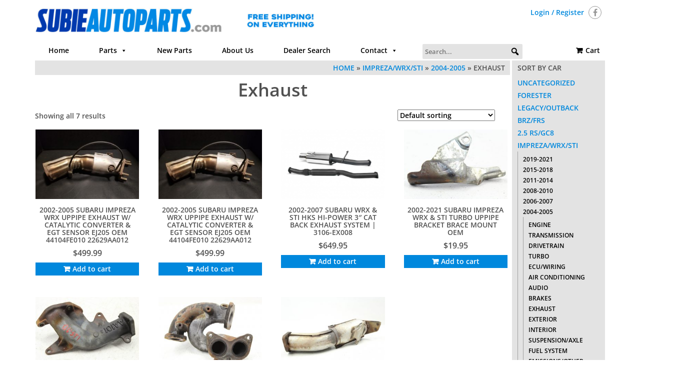

--- FILE ---
content_type: text/html; charset=UTF-8
request_url: https://subieautoparts.com/product-category/imprezawrx/2004-2005/04-05exhaust/
body_size: 203150
content:
<!DOCTYPE html>
<html lang="en-US">
	<head itemscope itemtype="http://schema.org/WebSite">
		<meta http-equiv="content-type" content="text/html; charset=UTF-8" />
		<meta http-equiv="X-UA-Compatible" content="IE=edge">
		<meta name="viewport" content="width=device-width, initial-scale=1.0">
		<meta itemprop="name" content="SubieAutoParts.com" />
		<meta itemprop="url" content="https://subieautoparts.com/" />
		<link rel="pingback" href="https://subieautoparts.com/xmlrpc.php" />
		<!-- Global site tag (gtag.js) - Google Ads: 709042192 -->
<script async src="https://www.googletagmanager.com/gtag/js?id=AW-709042192"></script>
<script>
  window.dataLayer = window.dataLayer || [];
  function gtag(){dataLayer.push(arguments);}
  gtag('js', new Date());

  gtag('config', 'AW-709042192');
</script>
		<!-- Event snippet for Purchase conversion page -->
<script>
  gtag('event', 'conversion', {
      'send_to': 'AW-709042192/c8I1CP-W_dUBEJDAjNIC',
      'value': 1.0,
      'currency': 'USD',
      'transaction_id': ''
  });
</script>
		
<!--/ Open Graphite /-->
<meta property="og:locale" content="en_US" />
<meta property="og:type" content="" />
<meta property="og:url" content="https://subieautoparts.com/product/2002-2005-subaru-impreza-wrx-uppipe-exhaust-w-catalytic-converter-egt-sensor-ej205-oem-44104fe010-22629aa012/" />
<meta property="og:title" content="" />
<meta property="og:description" content="" />
<meta property="og:site_name" content="" />
<meta property="og:image" content="https://subieautoparts.com/wp-content/uploads/2023/08/s-l1600-2023-08-23T140125.496.jpg" />
<meta property="og:image:width" content="1600" />
<meta property="og:image:height" content="1200" />

<meta itemprop="description" content="" />
<meta itemprop="image" content="https://subieautoparts.com/wp-content/uploads/2023/08/s-l1600-2023-08-23T140125.496.jpg" />

<meta name="twitter:card" content="summary" />
<meta name="twitter:url" content="https://subieautoparts.com/product/2002-2005-subaru-impreza-wrx-uppipe-exhaust-w-catalytic-converter-egt-sensor-ej205-oem-44104fe010-22629aa012/" />
<meta name="twitter:title" content="" />
<meta name="twitter:description" content="" />
<meta name="twitter:image" content="https://subieautoparts.com/wp-content/uploads/2023/08/s-l1600-2023-08-23T140125.496.jpg" />
<meta name="twitter:site" content="" />
<!--/ Open Graphite End /-->

				<script>document.documentElement.className = document.documentElement.className + ' yes-js js_active js'</script>
			<title>Exhaust &#8211; SubieAutoParts.com</title><link rel="preload" as="image" href="https://subieautoparts.com/wp-content/uploads/2020/09/IMG_9954-300x200.jpg" imagesrcset="https://subieautoparts.com/wp-content/uploads/2020/09/IMG_9954-300x200.jpg 300w, https://subieautoparts.com/wp-content/uploads/2020/09/IMG_9954-1536x1024.jpg 1536w, https://subieautoparts.com/wp-content/uploads/2020/09/IMG_9954-768x512.jpg 768w, https://subieautoparts.com/wp-content/uploads/2020/09/IMG_9954-600x400.jpg 600w, https://subieautoparts.com/wp-content/uploads/2020/09/IMG_9954-2048x1365.jpg 2048w, https://subieautoparts.com/wp-content/uploads/2020/09/IMG_9954-272x182.jpg 272w, https://subieautoparts.com/wp-content/uploads/2020/09/IMG_9954-scaled.jpg 2000w" imagesizes="(max-width: 300px) 100vw, 300px" fetchpriority="high">
<meta name='robots' content='max-image-preview:large' />
	<style>img:is([sizes="auto" i], [sizes^="auto," i]) { contain-intrinsic-size: 3000px 1500px }</style>
	<link rel='dns-prefetch' href='//capi-automation.s3.us-east-2.amazonaws.com' />
<link rel="alternate" type="application/rss+xml" title="SubieAutoParts.com &raquo; Feed" href="https://subieautoparts.com/feed/" />
<link rel="alternate" type="application/rss+xml" title="SubieAutoParts.com &raquo; Comments Feed" href="https://subieautoparts.com/comments/feed/" />
<link rel="alternate" type="application/rss+xml" title="SubieAutoParts.com &raquo; Exhaust Category Feed" href="https://subieautoparts.com/product-category/imprezawrx/2004-2005/04-05exhaust/feed/" />
<script type="text/javascript">
/* <![CDATA[ */
window._wpemojiSettings = {"baseUrl":"https:\/\/s.w.org\/images\/core\/emoji\/16.0.1\/72x72\/","ext":".png","svgUrl":"https:\/\/s.w.org\/images\/core\/emoji\/16.0.1\/svg\/","svgExt":".svg","source":{"concatemoji":"https:\/\/subieautoparts.com\/wp-includes\/js\/wp-emoji-release.min.js?ver=6.8.3"}};
/*! This file is auto-generated */
!function(s,n){var o,i,e;function c(e){try{var t={supportTests:e,timestamp:(new Date).valueOf()};sessionStorage.setItem(o,JSON.stringify(t))}catch(e){}}function p(e,t,n){e.clearRect(0,0,e.canvas.width,e.canvas.height),e.fillText(t,0,0);var t=new Uint32Array(e.getImageData(0,0,e.canvas.width,e.canvas.height).data),a=(e.clearRect(0,0,e.canvas.width,e.canvas.height),e.fillText(n,0,0),new Uint32Array(e.getImageData(0,0,e.canvas.width,e.canvas.height).data));return t.every(function(e,t){return e===a[t]})}function u(e,t){e.clearRect(0,0,e.canvas.width,e.canvas.height),e.fillText(t,0,0);for(var n=e.getImageData(16,16,1,1),a=0;a<n.data.length;a++)if(0!==n.data[a])return!1;return!0}function f(e,t,n,a){switch(t){case"flag":return n(e,"\ud83c\udff3\ufe0f\u200d\u26a7\ufe0f","\ud83c\udff3\ufe0f\u200b\u26a7\ufe0f")?!1:!n(e,"\ud83c\udde8\ud83c\uddf6","\ud83c\udde8\u200b\ud83c\uddf6")&&!n(e,"\ud83c\udff4\udb40\udc67\udb40\udc62\udb40\udc65\udb40\udc6e\udb40\udc67\udb40\udc7f","\ud83c\udff4\u200b\udb40\udc67\u200b\udb40\udc62\u200b\udb40\udc65\u200b\udb40\udc6e\u200b\udb40\udc67\u200b\udb40\udc7f");case"emoji":return!a(e,"\ud83e\udedf")}return!1}function g(e,t,n,a){var r="undefined"!=typeof WorkerGlobalScope&&self instanceof WorkerGlobalScope?new OffscreenCanvas(300,150):s.createElement("canvas"),o=r.getContext("2d",{willReadFrequently:!0}),i=(o.textBaseline="top",o.font="600 32px Arial",{});return e.forEach(function(e){i[e]=t(o,e,n,a)}),i}function t(e){var t=s.createElement("script");t.src=e,t.defer=!0,s.head.appendChild(t)}"undefined"!=typeof Promise&&(o="wpEmojiSettingsSupports",i=["flag","emoji"],n.supports={everything:!0,everythingExceptFlag:!0},e=new Promise(function(e){s.addEventListener("DOMContentLoaded",e,{once:!0})}),new Promise(function(t){var n=function(){try{var e=JSON.parse(sessionStorage.getItem(o));if("object"==typeof e&&"number"==typeof e.timestamp&&(new Date).valueOf()<e.timestamp+604800&&"object"==typeof e.supportTests)return e.supportTests}catch(e){}return null}();if(!n){if("undefined"!=typeof Worker&&"undefined"!=typeof OffscreenCanvas&&"undefined"!=typeof URL&&URL.createObjectURL&&"undefined"!=typeof Blob)try{var e="postMessage("+g.toString()+"("+[JSON.stringify(i),f.toString(),p.toString(),u.toString()].join(",")+"));",a=new Blob([e],{type:"text/javascript"}),r=new Worker(URL.createObjectURL(a),{name:"wpTestEmojiSupports"});return void(r.onmessage=function(e){c(n=e.data),r.terminate(),t(n)})}catch(e){}c(n=g(i,f,p,u))}t(n)}).then(function(e){for(var t in e)n.supports[t]=e[t],n.supports.everything=n.supports.everything&&n.supports[t],"flag"!==t&&(n.supports.everythingExceptFlag=n.supports.everythingExceptFlag&&n.supports[t]);n.supports.everythingExceptFlag=n.supports.everythingExceptFlag&&!n.supports.flag,n.DOMReady=!1,n.readyCallback=function(){n.DOMReady=!0}}).then(function(){return e}).then(function(){var e;n.supports.everything||(n.readyCallback(),(e=n.source||{}).concatemoji?t(e.concatemoji):e.wpemoji&&e.twemoji&&(t(e.twemoji),t(e.wpemoji)))}))}((window,document),window._wpemojiSettings);
/* ]]> */
</script>
<style id='wp-emoji-styles-inline-css' type='text/css'>

	img.wp-smiley, img.emoji {
		display: inline !important;
		border: none !important;
		box-shadow: none !important;
		height: 1em !important;
		width: 1em !important;
		margin: 0 0.07em !important;
		vertical-align: -0.1em !important;
		background: none !important;
		padding: 0 !important;
	}
</style>
<link rel='stylesheet' id='wp-block-library-css' href='https://subieautoparts.com/wp-includes/css/dist/block-library/style.min.css?ver=6.8.3' type='text/css' media='all' />
<style id='classic-theme-styles-inline-css' type='text/css'>
/*! This file is auto-generated */
.wp-block-button__link{color:#fff;background-color:#32373c;border-radius:9999px;box-shadow:none;text-decoration:none;padding:calc(.667em + 2px) calc(1.333em + 2px);font-size:1.125em}.wp-block-file__button{background:#32373c;color:#fff;text-decoration:none}
</style>
<link rel='stylesheet' id='jquery-selectBox-css' href='https://subieautoparts.com/wp-content/cache/background-css/subieautoparts.com/wp-content/plugins/yith-woocommerce-wishlist/assets/css/jquery.selectBox.css?ver=1.2.0&wpr_t=1765905424' type='text/css' media='all' />
<link rel='stylesheet' id='woocommerce_prettyPhoto_css-css' href='https://subieautoparts.com/wp-content/cache/background-css/subieautoparts.com/wp-content/plugins/woocommerce/assets/css/prettyPhoto.css?ver=3.1.6&wpr_t=1765905424' type='text/css' media='all' />
<link rel='stylesheet' id='yith-wcwl-main-css' href='https://subieautoparts.com/wp-content/cache/background-css/subieautoparts.com/wp-content/plugins/yith-woocommerce-wishlist/assets/css/style.css?ver=4.11.0&wpr_t=1765905424' type='text/css' media='all' />
<style id='yith-wcwl-main-inline-css' type='text/css'>
 :root { --rounded-corners-radius: 16px; --add-to-cart-rounded-corners-radius: 16px; --feedback-duration: 3s } 
 :root { --rounded-corners-radius: 16px; --add-to-cart-rounded-corners-radius: 16px; --feedback-duration: 3s } 
</style>
<style id='global-styles-inline-css' type='text/css'>
:root{--wp--preset--aspect-ratio--square: 1;--wp--preset--aspect-ratio--4-3: 4/3;--wp--preset--aspect-ratio--3-4: 3/4;--wp--preset--aspect-ratio--3-2: 3/2;--wp--preset--aspect-ratio--2-3: 2/3;--wp--preset--aspect-ratio--16-9: 16/9;--wp--preset--aspect-ratio--9-16: 9/16;--wp--preset--color--black: #000000;--wp--preset--color--cyan-bluish-gray: #abb8c3;--wp--preset--color--white: #ffffff;--wp--preset--color--pale-pink: #f78da7;--wp--preset--color--vivid-red: #cf2e2e;--wp--preset--color--luminous-vivid-orange: #ff6900;--wp--preset--color--luminous-vivid-amber: #fcb900;--wp--preset--color--light-green-cyan: #7bdcb5;--wp--preset--color--vivid-green-cyan: #00d084;--wp--preset--color--pale-cyan-blue: #8ed1fc;--wp--preset--color--vivid-cyan-blue: #0693e3;--wp--preset--color--vivid-purple: #9b51e0;--wp--preset--gradient--vivid-cyan-blue-to-vivid-purple: linear-gradient(135deg,rgba(6,147,227,1) 0%,rgb(155,81,224) 100%);--wp--preset--gradient--light-green-cyan-to-vivid-green-cyan: linear-gradient(135deg,rgb(122,220,180) 0%,rgb(0,208,130) 100%);--wp--preset--gradient--luminous-vivid-amber-to-luminous-vivid-orange: linear-gradient(135deg,rgba(252,185,0,1) 0%,rgba(255,105,0,1) 100%);--wp--preset--gradient--luminous-vivid-orange-to-vivid-red: linear-gradient(135deg,rgba(255,105,0,1) 0%,rgb(207,46,46) 100%);--wp--preset--gradient--very-light-gray-to-cyan-bluish-gray: linear-gradient(135deg,rgb(238,238,238) 0%,rgb(169,184,195) 100%);--wp--preset--gradient--cool-to-warm-spectrum: linear-gradient(135deg,rgb(74,234,220) 0%,rgb(151,120,209) 20%,rgb(207,42,186) 40%,rgb(238,44,130) 60%,rgb(251,105,98) 80%,rgb(254,248,76) 100%);--wp--preset--gradient--blush-light-purple: linear-gradient(135deg,rgb(255,206,236) 0%,rgb(152,150,240) 100%);--wp--preset--gradient--blush-bordeaux: linear-gradient(135deg,rgb(254,205,165) 0%,rgb(254,45,45) 50%,rgb(107,0,62) 100%);--wp--preset--gradient--luminous-dusk: linear-gradient(135deg,rgb(255,203,112) 0%,rgb(199,81,192) 50%,rgb(65,88,208) 100%);--wp--preset--gradient--pale-ocean: linear-gradient(135deg,rgb(255,245,203) 0%,rgb(182,227,212) 50%,rgb(51,167,181) 100%);--wp--preset--gradient--electric-grass: linear-gradient(135deg,rgb(202,248,128) 0%,rgb(113,206,126) 100%);--wp--preset--gradient--midnight: linear-gradient(135deg,rgb(2,3,129) 0%,rgb(40,116,252) 100%);--wp--preset--font-size--small: 13px;--wp--preset--font-size--medium: 20px;--wp--preset--font-size--large: 36px;--wp--preset--font-size--x-large: 42px;--wp--preset--spacing--20: 0.44rem;--wp--preset--spacing--30: 0.67rem;--wp--preset--spacing--40: 1rem;--wp--preset--spacing--50: 1.5rem;--wp--preset--spacing--60: 2.25rem;--wp--preset--spacing--70: 3.38rem;--wp--preset--spacing--80: 5.06rem;--wp--preset--shadow--natural: 6px 6px 9px rgba(0, 0, 0, 0.2);--wp--preset--shadow--deep: 12px 12px 50px rgba(0, 0, 0, 0.4);--wp--preset--shadow--sharp: 6px 6px 0px rgba(0, 0, 0, 0.2);--wp--preset--shadow--outlined: 6px 6px 0px -3px rgba(255, 255, 255, 1), 6px 6px rgba(0, 0, 0, 1);--wp--preset--shadow--crisp: 6px 6px 0px rgba(0, 0, 0, 1);}:where(.is-layout-flex){gap: 0.5em;}:where(.is-layout-grid){gap: 0.5em;}body .is-layout-flex{display: flex;}.is-layout-flex{flex-wrap: wrap;align-items: center;}.is-layout-flex > :is(*, div){margin: 0;}body .is-layout-grid{display: grid;}.is-layout-grid > :is(*, div){margin: 0;}:where(.wp-block-columns.is-layout-flex){gap: 2em;}:where(.wp-block-columns.is-layout-grid){gap: 2em;}:where(.wp-block-post-template.is-layout-flex){gap: 1.25em;}:where(.wp-block-post-template.is-layout-grid){gap: 1.25em;}.has-black-color{color: var(--wp--preset--color--black) !important;}.has-cyan-bluish-gray-color{color: var(--wp--preset--color--cyan-bluish-gray) !important;}.has-white-color{color: var(--wp--preset--color--white) !important;}.has-pale-pink-color{color: var(--wp--preset--color--pale-pink) !important;}.has-vivid-red-color{color: var(--wp--preset--color--vivid-red) !important;}.has-luminous-vivid-orange-color{color: var(--wp--preset--color--luminous-vivid-orange) !important;}.has-luminous-vivid-amber-color{color: var(--wp--preset--color--luminous-vivid-amber) !important;}.has-light-green-cyan-color{color: var(--wp--preset--color--light-green-cyan) !important;}.has-vivid-green-cyan-color{color: var(--wp--preset--color--vivid-green-cyan) !important;}.has-pale-cyan-blue-color{color: var(--wp--preset--color--pale-cyan-blue) !important;}.has-vivid-cyan-blue-color{color: var(--wp--preset--color--vivid-cyan-blue) !important;}.has-vivid-purple-color{color: var(--wp--preset--color--vivid-purple) !important;}.has-black-background-color{background-color: var(--wp--preset--color--black) !important;}.has-cyan-bluish-gray-background-color{background-color: var(--wp--preset--color--cyan-bluish-gray) !important;}.has-white-background-color{background-color: var(--wp--preset--color--white) !important;}.has-pale-pink-background-color{background-color: var(--wp--preset--color--pale-pink) !important;}.has-vivid-red-background-color{background-color: var(--wp--preset--color--vivid-red) !important;}.has-luminous-vivid-orange-background-color{background-color: var(--wp--preset--color--luminous-vivid-orange) !important;}.has-luminous-vivid-amber-background-color{background-color: var(--wp--preset--color--luminous-vivid-amber) !important;}.has-light-green-cyan-background-color{background-color: var(--wp--preset--color--light-green-cyan) !important;}.has-vivid-green-cyan-background-color{background-color: var(--wp--preset--color--vivid-green-cyan) !important;}.has-pale-cyan-blue-background-color{background-color: var(--wp--preset--color--pale-cyan-blue) !important;}.has-vivid-cyan-blue-background-color{background-color: var(--wp--preset--color--vivid-cyan-blue) !important;}.has-vivid-purple-background-color{background-color: var(--wp--preset--color--vivid-purple) !important;}.has-black-border-color{border-color: var(--wp--preset--color--black) !important;}.has-cyan-bluish-gray-border-color{border-color: var(--wp--preset--color--cyan-bluish-gray) !important;}.has-white-border-color{border-color: var(--wp--preset--color--white) !important;}.has-pale-pink-border-color{border-color: var(--wp--preset--color--pale-pink) !important;}.has-vivid-red-border-color{border-color: var(--wp--preset--color--vivid-red) !important;}.has-luminous-vivid-orange-border-color{border-color: var(--wp--preset--color--luminous-vivid-orange) !important;}.has-luminous-vivid-amber-border-color{border-color: var(--wp--preset--color--luminous-vivid-amber) !important;}.has-light-green-cyan-border-color{border-color: var(--wp--preset--color--light-green-cyan) !important;}.has-vivid-green-cyan-border-color{border-color: var(--wp--preset--color--vivid-green-cyan) !important;}.has-pale-cyan-blue-border-color{border-color: var(--wp--preset--color--pale-cyan-blue) !important;}.has-vivid-cyan-blue-border-color{border-color: var(--wp--preset--color--vivid-cyan-blue) !important;}.has-vivid-purple-border-color{border-color: var(--wp--preset--color--vivid-purple) !important;}.has-vivid-cyan-blue-to-vivid-purple-gradient-background{background: var(--wp--preset--gradient--vivid-cyan-blue-to-vivid-purple) !important;}.has-light-green-cyan-to-vivid-green-cyan-gradient-background{background: var(--wp--preset--gradient--light-green-cyan-to-vivid-green-cyan) !important;}.has-luminous-vivid-amber-to-luminous-vivid-orange-gradient-background{background: var(--wp--preset--gradient--luminous-vivid-amber-to-luminous-vivid-orange) !important;}.has-luminous-vivid-orange-to-vivid-red-gradient-background{background: var(--wp--preset--gradient--luminous-vivid-orange-to-vivid-red) !important;}.has-very-light-gray-to-cyan-bluish-gray-gradient-background{background: var(--wp--preset--gradient--very-light-gray-to-cyan-bluish-gray) !important;}.has-cool-to-warm-spectrum-gradient-background{background: var(--wp--preset--gradient--cool-to-warm-spectrum) !important;}.has-blush-light-purple-gradient-background{background: var(--wp--preset--gradient--blush-light-purple) !important;}.has-blush-bordeaux-gradient-background{background: var(--wp--preset--gradient--blush-bordeaux) !important;}.has-luminous-dusk-gradient-background{background: var(--wp--preset--gradient--luminous-dusk) !important;}.has-pale-ocean-gradient-background{background: var(--wp--preset--gradient--pale-ocean) !important;}.has-electric-grass-gradient-background{background: var(--wp--preset--gradient--electric-grass) !important;}.has-midnight-gradient-background{background: var(--wp--preset--gradient--midnight) !important;}.has-small-font-size{font-size: var(--wp--preset--font-size--small) !important;}.has-medium-font-size{font-size: var(--wp--preset--font-size--medium) !important;}.has-large-font-size{font-size: var(--wp--preset--font-size--large) !important;}.has-x-large-font-size{font-size: var(--wp--preset--font-size--x-large) !important;}
:where(.wp-block-post-template.is-layout-flex){gap: 1.25em;}:where(.wp-block-post-template.is-layout-grid){gap: 1.25em;}
:where(.wp-block-columns.is-layout-flex){gap: 2em;}:where(.wp-block-columns.is-layout-grid){gap: 2em;}
:root :where(.wp-block-pullquote){font-size: 1.5em;line-height: 1.6;}
</style>
<link rel='stylesheet' id='woocommerce-layout-css' href='https://subieautoparts.com/wp-content/plugins/woocommerce/assets/css/woocommerce-layout.css?ver=10.3.5' type='text/css' media='all' />
<link rel='stylesheet' id='woocommerce-smallscreen-css' href='https://subieautoparts.com/wp-content/plugins/woocommerce/assets/css/woocommerce-smallscreen.css?ver=10.3.5' type='text/css' media='only screen and (max-width: 768px)' />
<link rel='stylesheet' id='woocommerce-general-css' href='https://subieautoparts.com/wp-content/cache/background-css/subieautoparts.com/wp-content/plugins/woocommerce/assets/css/woocommerce.css?ver=10.3.5&wpr_t=1765905424' type='text/css' media='all' />
<style id='woocommerce-inline-inline-css' type='text/css'>
.woocommerce form .form-row .required { visibility: visible; }
</style>
<link rel='stylesheet' id='trustreviews-public-main-css-css' href='https://subieautoparts.com/wp-content/plugins/fb-reviews-widget/assets/css/public-main.css?ver=2.5' type='text/css' media='all' />
<link rel='stylesheet' id='megamenu-css' href='https://subieautoparts.com/wp-content/uploads/maxmegamenu/style.css?ver=642647' type='text/css' media='all' />
<link rel='stylesheet' id='dashicons-css' href='https://subieautoparts.com/wp-includes/css/dashicons.min.css?ver=6.8.3' type='text/css' media='all' />
<style id='dashicons-inline-css' type='text/css'>
[data-font="Dashicons"]:before {font-family: 'Dashicons' !important;content: attr(data-icon) !important;speak: none !important;font-weight: normal !important;font-variant: normal !important;text-transform: none !important;line-height: 1 !important;font-style: normal !important;-webkit-font-smoothing: antialiased !important;-moz-osx-font-smoothing: grayscale !important;}
</style>
<link rel='stylesheet' id='megamenu-fontawesome-css' href='https://subieautoparts.com/wp-content/plugins/megamenu-pro/icons/fontawesome/css/font-awesome.min.css?ver=1.6.2.1' type='text/css' media='all' />
<link rel='stylesheet' id='megamenu-genericons-css' href='https://subieautoparts.com/wp-content/plugins/megamenu-pro/icons/genericons/genericons/genericons.css?ver=1.6.2.1' type='text/css' media='all' />
<link rel='stylesheet' id='grw-public-main-css-css' href='https://subieautoparts.com/wp-content/plugins/widget-google-reviews/assets/css/public-main.css?ver=6.7' type='text/css' media='all' />
<link rel='stylesheet' id='brands-styles-css' href='https://subieautoparts.com/wp-content/plugins/woocommerce/assets/css/brands.css?ver=10.3.5' type='text/css' media='all' />
<link rel='stylesheet' id='bootstrap-css' href='https://subieautoparts.com/wp-content/themes/maxstore-pro/css/bootstrap.css?ver=3.3.4' type='text/css' media='all' />
<link rel='stylesheet' id='maxstore-stylesheet-css' href='https://subieautoparts.com/wp-content/cache/background-css/subieautoparts.com/wp-content/themes/maxstore-pro/style.css?ver=2.2.0&wpr_t=1765905424' type='text/css' media='all' />
<link rel='stylesheet' id='font-awesome-css' href='https://subieautoparts.com/wp-content/themes/maxstore-pro/css/font-awesome.min.css?ver=4.7.0' type='text/css' media='all' />
<style id='font-awesome-inline-css' type='text/css'>
[data-font="FontAwesome"]:before {font-family: 'FontAwesome' !important;content: attr(data-icon) !important;speak: none !important;font-weight: normal !important;font-variant: normal !important;text-transform: none !important;line-height: 1 !important;font-style: normal !important;-webkit-font-smoothing: antialiased !important;-moz-osx-font-smoothing: grayscale !important;}
</style>
<link rel='stylesheet' id='flexslider-css' href='https://subieautoparts.com/wp-content/themes/maxstore-pro/css/flexslider.css?ver=2.6.3' type='text/css' media='all' />
<link rel='stylesheet' id='maxstore-product-one-css' href='https://subieautoparts.com/wp-content/themes/maxstore-pro/css/product-style2.css?ver=6.8.3' type='text/css' media='all' />
<!--n2css--><!--n2js--><script type="text/javascript" src="https://subieautoparts.com/wp-includes/js/tinymce/tinymce.min.js?ver=49110-20250317" id="wp-tinymce-root-js"></script>
<script type="text/javascript" src="https://subieautoparts.com/wp-includes/js/tinymce/plugins/compat3x/plugin.min.js?ver=49110-20250317" id="wp-tinymce-js"></script>
<script type="text/javascript" src="https://subieautoparts.com/wp-includes/js/jquery/jquery.min.js?ver=3.7.1" id="jquery-core-js"></script>
<script type="text/javascript" src="https://subieautoparts.com/wp-includes/js/jquery/jquery-migrate.min.js?ver=3.4.1" id="jquery-migrate-js"></script>
<script type="text/javascript" src="https://subieautoparts.com/wp-content/plugins/woocommerce/assets/js/jquery-blockui/jquery.blockUI.min.js?ver=2.7.0-wc.10.3.5" id="wc-jquery-blockui-js" defer="defer" data-wp-strategy="defer"></script>
<script type="text/javascript" id="wc-add-to-cart-js-extra">
/* <![CDATA[ */
var wc_add_to_cart_params = {"ajax_url":"\/wp-admin\/admin-ajax.php","wc_ajax_url":"\/?wc-ajax=%%endpoint%%","i18n_view_cart":"View cart","cart_url":"https:\/\/subieautoparts.com\/cart\/","is_cart":"","cart_redirect_after_add":"yes"};
/* ]]> */
</script>
<script type="text/javascript" src="https://subieautoparts.com/wp-content/plugins/woocommerce/assets/js/frontend/add-to-cart.min.js?ver=10.3.5" id="wc-add-to-cart-js" defer="defer" data-wp-strategy="defer"></script>
<script type="text/javascript" src="https://subieautoparts.com/wp-content/plugins/woocommerce/assets/js/js-cookie/js.cookie.min.js?ver=2.1.4-wc.10.3.5" id="wc-js-cookie-js" defer="defer" data-wp-strategy="defer"></script>
<script type="text/javascript" id="woocommerce-js-extra">
/* <![CDATA[ */
var woocommerce_params = {"ajax_url":"\/wp-admin\/admin-ajax.php","wc_ajax_url":"\/?wc-ajax=%%endpoint%%","i18n_password_show":"Show password","i18n_password_hide":"Hide password"};
/* ]]> */
</script>
<script type="text/javascript" src="https://subieautoparts.com/wp-content/plugins/woocommerce/assets/js/frontend/woocommerce.min.js?ver=10.3.5" id="woocommerce-js" defer="defer" data-wp-strategy="defer"></script>
<script type="text/javascript" defer="defer" src="https://subieautoparts.com/wp-content/plugins/fb-reviews-widget/assets/js/public-main.js?ver=2.5" id="trustreviews-public-main-js-js"></script>
<script type="text/javascript" defer="defer" src="https://subieautoparts.com/wp-content/plugins/widget-google-reviews/assets/js/public-main.js?ver=6.7" id="grw-public-main-js-js"></script>
<script type="text/javascript" id="WCPAY_ASSETS-js-extra">
/* <![CDATA[ */
var wcpayAssets = {"url":"https:\/\/subieautoparts.com\/wp-content\/plugins\/woocommerce-payments\/dist\/"};
/* ]]> */
</script>
<script type="text/javascript" src="https://subieautoparts.com/wp-content/themes/maxstore-pro/js/bootstrap.js?ver=3.3.4" id="bootstrap-js"></script>
<script type="text/javascript" src="https://subieautoparts.com/wp-content/plugins/woocommerce/assets/js/flexslider/jquery.flexslider.min.js?ver=2.7.2-wc.10.3.5" id="wc-flexslider-js" data-wp-strategy="defer"></script>
<script type="text/javascript" src="https://subieautoparts.com/wp-content/themes/maxstore-pro/js/customscript.js?ver=2.2.0" id="maxstore-theme-js-js"></script>
<script type="text/javascript" src="https://subieautoparts.com/wp-content/themes/maxstore-pro/js/sticky-menu.js?ver=1" id="menu-sticky-js"></script>
<link rel="https://api.w.org/" href="https://subieautoparts.com/wp-json/" /><link rel="alternate" title="JSON" type="application/json" href="https://subieautoparts.com/wp-json/wp/v2/product_cat/97" /><link rel="EditURI" type="application/rsd+xml" title="RSD" href="https://subieautoparts.com/xmlrpc.php?rsd" />
<meta name="generator" content="WordPress 6.8.3" />
<meta name="generator" content="WooCommerce 10.3.5" />
<!-- Google site verification - Google for WooCommerce -->
<meta name="google-site-verification" content="Z1SXmlxoQpWuQf4943wn3Tt58U9rOro6EEbLrnTA4pU" />
	<noscript><style>.woocommerce-product-gallery{ opacity: 1 !important; }</style></noscript>
	<style type="text/css">.recentcomments a{display:inline !important;padding:0 !important;margin:0 !important;}</style>			<script  type="text/javascript">
				!function(f,b,e,v,n,t,s){if(f.fbq)return;n=f.fbq=function(){n.callMethod?
					n.callMethod.apply(n,arguments):n.queue.push(arguments)};if(!f._fbq)f._fbq=n;
					n.push=n;n.loaded=!0;n.version='2.0';n.queue=[];t=b.createElement(e);t.async=!0;
					t.src=v;s=b.getElementsByTagName(e)[0];s.parentNode.insertBefore(t,s)}(window,
					document,'script','https://connect.facebook.net/en_US/fbevents.js');
			</script>
			<!-- WooCommerce Facebook Integration Begin -->
			<script  type="text/javascript">

				fbq('init', '521415184869090', {}, {
    "agent": "woocommerce_6-10.3.5-3.5.14"
});

				document.addEventListener( 'DOMContentLoaded', function() {
					// Insert placeholder for events injected when a product is added to the cart through AJAX.
					document.body.insertAdjacentHTML( 'beforeend', '<div class=\"wc-facebook-pixel-event-placeholder\"></div>' );
				}, false );

			</script>
			<!-- WooCommerce Facebook Integration End -->
			<link rel="icon" href="https://subieautoparts.com/wp-content/uploads/2017/04/cropped-New-Icon-32x32.png" sizes="32x32" />
<link rel="icon" href="https://subieautoparts.com/wp-content/uploads/2017/04/cropped-New-Icon-192x192.png" sizes="192x192" />
<link rel="apple-touch-icon" href="https://subieautoparts.com/wp-content/uploads/2017/04/cropped-New-Icon-180x180.png" />
<meta name="msapplication-TileImage" content="https://subieautoparts.com/wp-content/uploads/2017/04/cropped-New-Icon-270x270.png" />
		<style type="text/css" id="wp-custom-css">
			/*
You can add your own CSS here.

Click the help icon above to learn more.
*/

.rsrc-content {
    height: 100%;
    margin-top: 20px;
}
#mega-menu-wrap-main_menu  {
	
	border-bottom: 0px solid #000000;
	
}
.mega-menu-wrap {
	
}
 
.header-alt.header-alt-2 {
    border-bottom: 0px solid #ffffff;
    margin-bottom: 0;
}
.top-section {
    border-bottom: 0px solid #D3D3D3;
}
.woocommerce ul.cart_list li, .woocommerce ul.product_list_widget li:hover{
	border-color:#4c4c4c
}
.woocommerce ul.cart_list li, .woocommerce ul.product_list_widget li{
	border-color:#b5b5b5;
}
.woocommerce ul.cart_list li img, .woocommerce ul.product_list_widget li img, .woocommerce-page ul.cart_list li img, .woocommerce-page ul.product_list_widget li img{
	width:120px;
	margin-bottom:6px
}
.woocommerce ul.cart_list li, .woocommerce ul.product_list_widget li{
	width:120px;
	float:left;
	display:inline-block;
	margin-left:20px;
	margin-right:20px;
	margin-top:10px
}
.woocommerce ul.cart_list, .woocommerce ul.product_list_widget{
	
  	justify-content: space-between;
}
#n2-ss-4-align{
	margin-top:-20px;
}
.woocommerce ul.products li.product .button{
	margin-bottom:0px;
}
.woocommerce ul.cart_list li a, .woocommerce ul.product_list_widget li a{
	line-height:15px;
	text-align:center;
	font-size:9pt;
}
.woocommerce ul.products li.product {
    padding: 0px;
    border: 1px solid #D3D3D3;
    border-top-color: #fff;
    border-top-style: solid;
    border-top-width: 1px;
    border-right-color: #fff;
    border-right-style: solid;
    border-right-width: 1px;
    border-bottom-color: #fff;
    border-bottom-style: solid;
    border-bottom-width: 1px;
    border-left-color: #fff;
    border-left-style: solid;
    border-left-width: 1px;
    border-image-source: initial;
    border-image-slice: initial;
    border-image-width: initial;
    border-image-outset: initial;
    border-image-repeat: initial;
    text-align: center;
    overflow: hidden;
    -webkit-transition: .1s ease-in-out;
    transition: .1s ease-in-out;
}
.woocommerce ul.products li.product:hover {
    padding: 0px;
    border: 1px solid #D3D3D3;
    border-top-color: #D3D3D3;
    border-top-style: solid;
    border-top-width: 1px;
    border-right-color: #D3D3D3;
    border-right-style: solid;
    border-right-width: 1px;
    border-bottom-color: #D3D3D3;
    border-bottom-style: solid;
    border-bottom-width: 1px;
    border-left-color: #D3D3D3;
    border-left-style: solid;
    border-left-width: 1px;
    border-image-source: initial;
    border-image-slice: initial;
    border-image-width: initial;
    border-image-outset: initial;
    border-image-repeat: initial;
    text-align: center;
    overflow: hidden;
    -webkit-transition: .1s ease-in-out;
    transition: .1s ease-in-out;
}
.add-to-wishlist-custom {
	height:0px;
	font-size:0pt;
	display:none;
}

ul.product-categories, ul.children a{
	color: #000000;
}
.header-categories{
	display:none;
}
.header-search-title{
	display:none;
}
.header-search-form select{
	display:none;
}
.header-search-form input{
	float:right;
}
.header-search-alt-2 .header-search-form{
	float:right
}

.col-sm-pull-2{
	right:0%;
}
.social-links{
	float:right;
	margin-left:0px;
	opacity:.6;
}
.social-links:hover{
	opacity:1;
}
.panel-grid-cell .widget-title{
	text-align:center;
	font-size:15pt;
	color:#515151
}
h1{
	font-weight:800
}
.rsrc-header{
	float:left;
	vertical-align:middle;
	width:50%;
}
.col-sm-6{
	padding-left:-90px;
}
.header-search-alt-2 {
	width:33%
}
.header-search-alt-2 .header-line-search{
	
	margin-bottom:5px;
	margin-top:43px;
}
.col-md-9{
	width:110%
}
.top-infobox{
	margin-top:5px;
	margin-bottom:-50px;
	float:right;
	z-index:9;
}
.count{
	color:#a0a0a0
}
.cat-item .cat-item .count{
	opacity:0;
}
.cat-item .cat-item:hover .count{
	opacity:1;
}
.cat-item .count{
	opacity:0;
}
.cat-item .cat-item{
	font-size:9pt
}

.navbar-inverse .navbar-toggle{
	display:none;
}
#pg-29-1 {
	margin-bottom:0px;
}


#mega-menu-wrap-main_menu .mega-menu-toggle.mega-menu-open + #mega-menu-main_menu  {
	position:absolute;
	z-index:999;
	width:100%;
}
#mega-menu-wrap-main_menu .mega-menu-toggle + #mega-menu-main_menu{
	position:relative;
}
em {
	color:#0088DD;
	font-style:normal;
}
#breadcrumbs{
	background:rgb(227, 227, 227);
	margin-top:-20px;
	margin-bottom:-20px;
	border-top:0px solid #fff;
	border-bottom:0px;
	padding-top:2px;
	padding-bottom:2px;
}

.widget h3{
	margin-top:2px;
	margin-bottom:0px
}
.rsrc-right{
	margin-top:-20px;
	border-left:4px solid #fff;
	background:rgb(227, 227, 227);

	padding-left:11px;
	border-top: 0px solid #fff
}
ul.children{
	border-left:1px solid #a0a0a0;
	
}
.woocommerce .woocommerce-ordering select{
	margin-right:30px
}
div#n2-ss-6 .n2-style-8c39bd1b5d1c821102353bb13550e669-simple{
	background:#fff;
}
.woocommerce div.product div.images img{
	border: 0px;
}
button#responsive-menu-button{
	top:50px;
}
.woocommerce ul.cart_list, .woocommerce ul.product_list_widget{
	margin-left:-13px;
}
div#n2-ss-6 .nextend-thumbnail-inner{
	border-top: 0px solid #bcbec0;
	margin-bottom:-2px;
}
#pg-29-0, #pg-29-1, #pg-29-2, #pl-29 .so-panel{
	margin-bottom:0px;
}
.woocommerce div.product div.images.woocommerce-product-gallery{
	margin-top:25px;
}
.woocommerce div.product div.summary{
	margin-top:25px;
}
.woocommerce-info{
	background:#fff;
	color:rgb(246, 15, 31);
	border-top-color:#fff;
	text-align:center;
}
.woocommerce-error::after, .woocommerce-error::before, .woocommerce-info::after, .woocommerce-info::before, .woocommerce-message::after, .woocommerce-message::before{
	display:none;
}
.woocommerce-message{
	border-top:0px;
	background: #000;
	color:#fff;
	border-radius:5px;
	padding:10px 10px 10px 15px;
}
thead{
	background-color:#000;
	border-radius:3px;
}
div#n2-ss-4 .n2-ss-slider-1{
	background-color:#bcbec0;
}
.archive-article header{
	position:relative;
	top:30%;
	background-color:rgba(255, 255, 255, 0.00);
}
.post-meta{
	display:none;
}
.home-header{
	margin-top:-80px
}

.featured-thumbnail::before{
	display:none;
}
.archive-article{
	border:nne;
	
}
h1.page-header, h2.page-header{
	margin-top:20px;
	padding-top:10px;
	padding-bottom:10px;
}
.woocommerce h1.page-title{
	margin-top:20px;
	padding-top:10px;
	padding-bottom:10px;
}
.btn-primary.outline{
	background-color:#0088DD;
	color:#ffffff;
	border:none;
	padding-left:17px;
	padding-right:17px;
}

.btn-primary.outline:hover{
	background-color:#000
}
.woocommerce form .form-row .input-checkbox{
	margin-top:-9px;
}
.woocommerce nav.woocommerce-pagination{
	margin-bottom:20px;
}
#panel-29-2-0-0> .panel-widget-style{
	margin-top:10px
}
.panel-grid-cell .widget-title{
	color:#818986;
}
.wplc-color-bg-1{
	
	background-color:#000 !important;
}
#wp-live-chat-header{
	 width:50px;
	height: 50px;
}
#wplc_chatbox{
	min-width:300px;
}
#wp-live-chat-4{
	min-width:320px;
}
div#n2-ss-8 .n2-ss-slider-1{
	border-color:#f6ff33;
}
#panel-29-3-0-0> .panel-widget-style h3{
	color:#f6ff33;
}		</style>
		<style id="kirki-inline-styles">.rsrc-header{padding-top:0px;padding-bottom:0px;padding-left:0px;padding-right:0px;}.product-slider .star-rating span:before, a, .top-wishlist a, .btn-primary.outline, .pagination > li > a, .pagination > li > span, .navbar-inverse .navbar-nav > li > a:hover, .navbar-inverse .navbar-nav > li > a:focus, .woocommerce .star-rating span, .navbar-inverse .navbar-nav > .active > a, .navbar-inverse .navbar-nav > .active > a:hover, .navbar-inverse .navbar-nav > .active > a:focus, .woocommerce div.product .woocommerce-tabs ul.tabs li a:hover, .top-wishlist .fa{color:#0088DD;}.woocommerce button.button.alt.disabled, .searchbar-template .header-search-form button, li.woocommerce-MyAccount-navigation-link.is-active, .top-category-products-line:nth-of-type(2n), .woocommerce button.button.alt:disabled, .woocommerce button.button.alt:disabled[disabled], .widget_wysija_cont .wysija-submit, .twp-countdown, .single-meta-date, .woocommerce .widget_price_filter .ui-slider .ui-slider-handle, .woocommerce .widget_price_filter .ui-slider .ui-slider-range, .woocommerce-product-search input[type="submit"], .dropdown-menu > .active > a, .dropdown-menu > .active > a:hover, .dropdown-menu > .active > a:focus, .top-area .onsale, .woocommerce a.button.alt, .woocommerce button.button.alt, .woocommerce input.button.alt, .woocommerce #respond input#submit.alt, .woocommerce #respond input#submit, .woocommerce a.button, .woocommerce button.button, .woocommerce input.button, .woocommerce ul.products li.product .button, .add-to-wishlist-custom:hover, .woocommerce ul.products li.product .onsale, .woocommerce span.onsale, .top-carousel-inner span.onsale, .nav-pills > li.active > a, .nav-pills > li.active > a:hover, .nav-pills > li.active > a:focus, #back-top span, .navigation.pagination, .comment-reply-link, .comment-respond #submit, #searchform #searchsubmit, #yith-searchsubmit, #wp-calendar #prev a, #wp-calendar #next a{background-color:#0088DD;}#home-carousel .top-grid-heading, blockquote, .btn-primary.outline, .comment-reply-link, .comment-respond #submit, #searchform #searchsubmit, #yith-searchsubmit, #wp-calendar #prev a, #wp-calendar #next a, .related-header{border-color:#0088DD;}.woocommerce div.product .woocommerce-tabs ul.tabs li.active{border-bottom-color:#0088DD;}a:hover{color:#014C8E;}.nav > li > a:hover, .nav > li > a:focus, .woocommerce a.added_to_cart:hover, .woocommerce-product-search input[type="submit"]:hover, #searchform #searchsubmit:hover, #yith-searchsubmit:hover, .topfirst-img:hover .btn-primary.outline, .btn-primary.outline:hover, .btn-primary.outline:focus, .btn-primary.outline:active, .btn-primary.outline.active, .open > .dropdown-toggle.btn-primary, #wp-calendar #prev a:hover, #wp-calendar #next a:hover, .comment-reply-link:hover, .comment-respond #submit:hover{background-color:#014C8E;}#searchform #searchsubmit:hover, .topfirst-img:hover .btn-primary.outline, .btn-primary.outline:hover, .btn-primary.outline:focus, .btn-primary.outline:active, .btn-primary.outline.active, .open > .dropdown-toggle.btn-primary, #wp-calendar #prev a:hover, #wp-calendar #next a:hover, .comment-reply-link:hover, .comment-respond #submit:hover{border-color:#014C8E;}.rsrc-container, .rsrc-header, .panel, .site-header-cart, .navbar, .dropdown-menu{background-color:#FFFFFF;}#content-footer-section{background-color:#F1F1F1;}.rsrc-header-text .site-title a{color:#222;}.rsrc-header-text h1.site-title, .rsrc-header-text h2.site-title{font-family:Open Sans;font-size:36px;font-weight:600;font-style:bold;line-height:1.1;}.rsrc-header-text h3, .rsrc-header-text h2{color:#383838;font-family:Open Sans;font-size:14px;font-weight:400;font-style:bold;line-height:1.5;}.navbar-inverse .navbar-nav > li > a:after, .amount-cart, .top-infobox, .dropdown-menu > li > a, .widget-menu a, body, .btn-primary.outline, .single-article h2.page-header a, .home-header .page-header a, .page-header, .header-cart a, .header-login a, .entry-summary, .btn-primary.outline, .navbar-inverse .navbar-nav > li > a, .widget h3, .header-cart, .header-login, .woocommerce div.product .woocommerce-tabs ul.tabs li a, .social-links i.fa, .woocommerce ul.products li.product h3, .woocommerce ul.products li.product h2.woocommerce-loop-product__title, .woocommerce ul.products li.product h2.woocommerce-loop-category__title, .woocommerce ul.products li.product .price, .woocommerce div.product p.price, .woocommerce div.product span.price, legend{color:#515151;}.social-links i.fa, .navbar-nav > li > a:hover, .navbar-inverse .navbar-nav > .active > a{border-color:#515151;}body, .btn-primary.outline, .home-header .page-header a, .page-header, .header-cart a, .header-login a, .entry-summary, .btn-primary.outline, .navbar-inverse .navbar-nav > li > a, .widget h3, .header-cart, .header-login, .woocommerce div.product .woocommerce-tabs ul.tabs li a{font-family:Open Sans;font-size:14px;font-weight:600;font-style:bold;line-height:1.8;}.woocommerce ul.products li.product:hover, .slider-products:hover, .single-article-inner:hover, .custom-category .img-thumbnail:hover{-webkit-box-shadow:none;-moz-box-shadow:none;box-shadow:none;}.woocommerce ul.products li.product, .slider-products, .single-article-inner, .searchbar-template, .custom-category .img-thumbnail{-webkit-box-shadow:none;-moz-box-shadow:none;box-shadow:none;}.services-box{color:#FFFFFF;}.services-box:after{background-color:#2b2b2b;}.services-inner a{color:#F4C700;}.services-inner a:hover{color:#F46A00;}body{background:#ffffff;background-color:#ffffff;}/* cyrillic-ext */
@font-face {
  font-family: 'Open Sans';
  font-style: normal;
  font-weight: 600;
  font-stretch: 100%;
  font-display: swap;
  src: url(https://subieautoparts.com/wp-content/fonts/open-sans/memSYaGs126MiZpBA-UvWbX2vVnXBbObj2OVZyOOSr4dVJWUgsgH1x4taVIGxA.woff2) format('woff2');
  unicode-range: U+0460-052F, U+1C80-1C8A, U+20B4, U+2DE0-2DFF, U+A640-A69F, U+FE2E-FE2F;
}
/* cyrillic */
@font-face {
  font-family: 'Open Sans';
  font-style: normal;
  font-weight: 600;
  font-stretch: 100%;
  font-display: swap;
  src: url(https://subieautoparts.com/wp-content/fonts/open-sans/memSYaGs126MiZpBA-UvWbX2vVnXBbObj2OVZyOOSr4dVJWUgsgH1x4kaVIGxA.woff2) format('woff2');
  unicode-range: U+0301, U+0400-045F, U+0490-0491, U+04B0-04B1, U+2116;
}
/* greek-ext */
@font-face {
  font-family: 'Open Sans';
  font-style: normal;
  font-weight: 600;
  font-stretch: 100%;
  font-display: swap;
  src: url(https://subieautoparts.com/wp-content/fonts/open-sans/memSYaGs126MiZpBA-UvWbX2vVnXBbObj2OVZyOOSr4dVJWUgsgH1x4saVIGxA.woff2) format('woff2');
  unicode-range: U+1F00-1FFF;
}
/* greek */
@font-face {
  font-family: 'Open Sans';
  font-style: normal;
  font-weight: 600;
  font-stretch: 100%;
  font-display: swap;
  src: url(https://subieautoparts.com/wp-content/fonts/open-sans/memSYaGs126MiZpBA-UvWbX2vVnXBbObj2OVZyOOSr4dVJWUgsgH1x4jaVIGxA.woff2) format('woff2');
  unicode-range: U+0370-0377, U+037A-037F, U+0384-038A, U+038C, U+038E-03A1, U+03A3-03FF;
}
/* hebrew */
@font-face {
  font-family: 'Open Sans';
  font-style: normal;
  font-weight: 600;
  font-stretch: 100%;
  font-display: swap;
  src: url(https://subieautoparts.com/wp-content/fonts/open-sans/memSYaGs126MiZpBA-UvWbX2vVnXBbObj2OVZyOOSr4dVJWUgsgH1x4iaVIGxA.woff2) format('woff2');
  unicode-range: U+0307-0308, U+0590-05FF, U+200C-2010, U+20AA, U+25CC, U+FB1D-FB4F;
}
/* math */
@font-face {
  font-family: 'Open Sans';
  font-style: normal;
  font-weight: 600;
  font-stretch: 100%;
  font-display: swap;
  src: url(https://subieautoparts.com/wp-content/fonts/open-sans/memSYaGs126MiZpBA-UvWbX2vVnXBbObj2OVZyOOSr4dVJWUgsgH1x5caVIGxA.woff2) format('woff2');
  unicode-range: U+0302-0303, U+0305, U+0307-0308, U+0310, U+0312, U+0315, U+031A, U+0326-0327, U+032C, U+032F-0330, U+0332-0333, U+0338, U+033A, U+0346, U+034D, U+0391-03A1, U+03A3-03A9, U+03B1-03C9, U+03D1, U+03D5-03D6, U+03F0-03F1, U+03F4-03F5, U+2016-2017, U+2034-2038, U+203C, U+2040, U+2043, U+2047, U+2050, U+2057, U+205F, U+2070-2071, U+2074-208E, U+2090-209C, U+20D0-20DC, U+20E1, U+20E5-20EF, U+2100-2112, U+2114-2115, U+2117-2121, U+2123-214F, U+2190, U+2192, U+2194-21AE, U+21B0-21E5, U+21F1-21F2, U+21F4-2211, U+2213-2214, U+2216-22FF, U+2308-230B, U+2310, U+2319, U+231C-2321, U+2336-237A, U+237C, U+2395, U+239B-23B7, U+23D0, U+23DC-23E1, U+2474-2475, U+25AF, U+25B3, U+25B7, U+25BD, U+25C1, U+25CA, U+25CC, U+25FB, U+266D-266F, U+27C0-27FF, U+2900-2AFF, U+2B0E-2B11, U+2B30-2B4C, U+2BFE, U+3030, U+FF5B, U+FF5D, U+1D400-1D7FF, U+1EE00-1EEFF;
}
/* symbols */
@font-face {
  font-family: 'Open Sans';
  font-style: normal;
  font-weight: 600;
  font-stretch: 100%;
  font-display: swap;
  src: url(https://subieautoparts.com/wp-content/fonts/open-sans/memSYaGs126MiZpBA-UvWbX2vVnXBbObj2OVZyOOSr4dVJWUgsgH1x5OaVIGxA.woff2) format('woff2');
  unicode-range: U+0001-000C, U+000E-001F, U+007F-009F, U+20DD-20E0, U+20E2-20E4, U+2150-218F, U+2190, U+2192, U+2194-2199, U+21AF, U+21E6-21F0, U+21F3, U+2218-2219, U+2299, U+22C4-22C6, U+2300-243F, U+2440-244A, U+2460-24FF, U+25A0-27BF, U+2800-28FF, U+2921-2922, U+2981, U+29BF, U+29EB, U+2B00-2BFF, U+4DC0-4DFF, U+FFF9-FFFB, U+10140-1018E, U+10190-1019C, U+101A0, U+101D0-101FD, U+102E0-102FB, U+10E60-10E7E, U+1D2C0-1D2D3, U+1D2E0-1D37F, U+1F000-1F0FF, U+1F100-1F1AD, U+1F1E6-1F1FF, U+1F30D-1F30F, U+1F315, U+1F31C, U+1F31E, U+1F320-1F32C, U+1F336, U+1F378, U+1F37D, U+1F382, U+1F393-1F39F, U+1F3A7-1F3A8, U+1F3AC-1F3AF, U+1F3C2, U+1F3C4-1F3C6, U+1F3CA-1F3CE, U+1F3D4-1F3E0, U+1F3ED, U+1F3F1-1F3F3, U+1F3F5-1F3F7, U+1F408, U+1F415, U+1F41F, U+1F426, U+1F43F, U+1F441-1F442, U+1F444, U+1F446-1F449, U+1F44C-1F44E, U+1F453, U+1F46A, U+1F47D, U+1F4A3, U+1F4B0, U+1F4B3, U+1F4B9, U+1F4BB, U+1F4BF, U+1F4C8-1F4CB, U+1F4D6, U+1F4DA, U+1F4DF, U+1F4E3-1F4E6, U+1F4EA-1F4ED, U+1F4F7, U+1F4F9-1F4FB, U+1F4FD-1F4FE, U+1F503, U+1F507-1F50B, U+1F50D, U+1F512-1F513, U+1F53E-1F54A, U+1F54F-1F5FA, U+1F610, U+1F650-1F67F, U+1F687, U+1F68D, U+1F691, U+1F694, U+1F698, U+1F6AD, U+1F6B2, U+1F6B9-1F6BA, U+1F6BC, U+1F6C6-1F6CF, U+1F6D3-1F6D7, U+1F6E0-1F6EA, U+1F6F0-1F6F3, U+1F6F7-1F6FC, U+1F700-1F7FF, U+1F800-1F80B, U+1F810-1F847, U+1F850-1F859, U+1F860-1F887, U+1F890-1F8AD, U+1F8B0-1F8BB, U+1F8C0-1F8C1, U+1F900-1F90B, U+1F93B, U+1F946, U+1F984, U+1F996, U+1F9E9, U+1FA00-1FA6F, U+1FA70-1FA7C, U+1FA80-1FA89, U+1FA8F-1FAC6, U+1FACE-1FADC, U+1FADF-1FAE9, U+1FAF0-1FAF8, U+1FB00-1FBFF;
}
/* vietnamese */
@font-face {
  font-family: 'Open Sans';
  font-style: normal;
  font-weight: 600;
  font-stretch: 100%;
  font-display: swap;
  src: url(https://subieautoparts.com/wp-content/fonts/open-sans/memSYaGs126MiZpBA-UvWbX2vVnXBbObj2OVZyOOSr4dVJWUgsgH1x4vaVIGxA.woff2) format('woff2');
  unicode-range: U+0102-0103, U+0110-0111, U+0128-0129, U+0168-0169, U+01A0-01A1, U+01AF-01B0, U+0300-0301, U+0303-0304, U+0308-0309, U+0323, U+0329, U+1EA0-1EF9, U+20AB;
}
/* latin-ext */
@font-face {
  font-family: 'Open Sans';
  font-style: normal;
  font-weight: 600;
  font-stretch: 100%;
  font-display: swap;
  src: url(https://subieautoparts.com/wp-content/fonts/open-sans/memSYaGs126MiZpBA-UvWbX2vVnXBbObj2OVZyOOSr4dVJWUgsgH1x4uaVIGxA.woff2) format('woff2');
  unicode-range: U+0100-02BA, U+02BD-02C5, U+02C7-02CC, U+02CE-02D7, U+02DD-02FF, U+0304, U+0308, U+0329, U+1D00-1DBF, U+1E00-1E9F, U+1EF2-1EFF, U+2020, U+20A0-20AB, U+20AD-20C0, U+2113, U+2C60-2C7F, U+A720-A7FF;
}
/* latin */
@font-face {
  font-family: 'Open Sans';
  font-style: normal;
  font-weight: 600;
  font-stretch: 100%;
  font-display: swap;
  src: url(https://subieautoparts.com/wp-content/fonts/open-sans/memSYaGs126MiZpBA-UvWbX2vVnXBbObj2OVZyOOSr4dVJWUgsgH1x4gaVI.woff2) format('woff2');
  unicode-range: U+0000-00FF, U+0131, U+0152-0153, U+02BB-02BC, U+02C6, U+02DA, U+02DC, U+0304, U+0308, U+0329, U+2000-206F, U+20AC, U+2122, U+2191, U+2193, U+2212, U+2215, U+FEFF, U+FFFD;
}/* cyrillic-ext */
@font-face {
  font-family: 'Open Sans';
  font-style: normal;
  font-weight: 600;
  font-stretch: 100%;
  font-display: swap;
  src: url(https://subieautoparts.com/wp-content/fonts/open-sans/memSYaGs126MiZpBA-UvWbX2vVnXBbObj2OVZyOOSr4dVJWUgsgH1x4taVIGxA.woff2) format('woff2');
  unicode-range: U+0460-052F, U+1C80-1C8A, U+20B4, U+2DE0-2DFF, U+A640-A69F, U+FE2E-FE2F;
}
/* cyrillic */
@font-face {
  font-family: 'Open Sans';
  font-style: normal;
  font-weight: 600;
  font-stretch: 100%;
  font-display: swap;
  src: url(https://subieautoparts.com/wp-content/fonts/open-sans/memSYaGs126MiZpBA-UvWbX2vVnXBbObj2OVZyOOSr4dVJWUgsgH1x4kaVIGxA.woff2) format('woff2');
  unicode-range: U+0301, U+0400-045F, U+0490-0491, U+04B0-04B1, U+2116;
}
/* greek-ext */
@font-face {
  font-family: 'Open Sans';
  font-style: normal;
  font-weight: 600;
  font-stretch: 100%;
  font-display: swap;
  src: url(https://subieautoparts.com/wp-content/fonts/open-sans/memSYaGs126MiZpBA-UvWbX2vVnXBbObj2OVZyOOSr4dVJWUgsgH1x4saVIGxA.woff2) format('woff2');
  unicode-range: U+1F00-1FFF;
}
/* greek */
@font-face {
  font-family: 'Open Sans';
  font-style: normal;
  font-weight: 600;
  font-stretch: 100%;
  font-display: swap;
  src: url(https://subieautoparts.com/wp-content/fonts/open-sans/memSYaGs126MiZpBA-UvWbX2vVnXBbObj2OVZyOOSr4dVJWUgsgH1x4jaVIGxA.woff2) format('woff2');
  unicode-range: U+0370-0377, U+037A-037F, U+0384-038A, U+038C, U+038E-03A1, U+03A3-03FF;
}
/* hebrew */
@font-face {
  font-family: 'Open Sans';
  font-style: normal;
  font-weight: 600;
  font-stretch: 100%;
  font-display: swap;
  src: url(https://subieautoparts.com/wp-content/fonts/open-sans/memSYaGs126MiZpBA-UvWbX2vVnXBbObj2OVZyOOSr4dVJWUgsgH1x4iaVIGxA.woff2) format('woff2');
  unicode-range: U+0307-0308, U+0590-05FF, U+200C-2010, U+20AA, U+25CC, U+FB1D-FB4F;
}
/* math */
@font-face {
  font-family: 'Open Sans';
  font-style: normal;
  font-weight: 600;
  font-stretch: 100%;
  font-display: swap;
  src: url(https://subieautoparts.com/wp-content/fonts/open-sans/memSYaGs126MiZpBA-UvWbX2vVnXBbObj2OVZyOOSr4dVJWUgsgH1x5caVIGxA.woff2) format('woff2');
  unicode-range: U+0302-0303, U+0305, U+0307-0308, U+0310, U+0312, U+0315, U+031A, U+0326-0327, U+032C, U+032F-0330, U+0332-0333, U+0338, U+033A, U+0346, U+034D, U+0391-03A1, U+03A3-03A9, U+03B1-03C9, U+03D1, U+03D5-03D6, U+03F0-03F1, U+03F4-03F5, U+2016-2017, U+2034-2038, U+203C, U+2040, U+2043, U+2047, U+2050, U+2057, U+205F, U+2070-2071, U+2074-208E, U+2090-209C, U+20D0-20DC, U+20E1, U+20E5-20EF, U+2100-2112, U+2114-2115, U+2117-2121, U+2123-214F, U+2190, U+2192, U+2194-21AE, U+21B0-21E5, U+21F1-21F2, U+21F4-2211, U+2213-2214, U+2216-22FF, U+2308-230B, U+2310, U+2319, U+231C-2321, U+2336-237A, U+237C, U+2395, U+239B-23B7, U+23D0, U+23DC-23E1, U+2474-2475, U+25AF, U+25B3, U+25B7, U+25BD, U+25C1, U+25CA, U+25CC, U+25FB, U+266D-266F, U+27C0-27FF, U+2900-2AFF, U+2B0E-2B11, U+2B30-2B4C, U+2BFE, U+3030, U+FF5B, U+FF5D, U+1D400-1D7FF, U+1EE00-1EEFF;
}
/* symbols */
@font-face {
  font-family: 'Open Sans';
  font-style: normal;
  font-weight: 600;
  font-stretch: 100%;
  font-display: swap;
  src: url(https://subieautoparts.com/wp-content/fonts/open-sans/memSYaGs126MiZpBA-UvWbX2vVnXBbObj2OVZyOOSr4dVJWUgsgH1x5OaVIGxA.woff2) format('woff2');
  unicode-range: U+0001-000C, U+000E-001F, U+007F-009F, U+20DD-20E0, U+20E2-20E4, U+2150-218F, U+2190, U+2192, U+2194-2199, U+21AF, U+21E6-21F0, U+21F3, U+2218-2219, U+2299, U+22C4-22C6, U+2300-243F, U+2440-244A, U+2460-24FF, U+25A0-27BF, U+2800-28FF, U+2921-2922, U+2981, U+29BF, U+29EB, U+2B00-2BFF, U+4DC0-4DFF, U+FFF9-FFFB, U+10140-1018E, U+10190-1019C, U+101A0, U+101D0-101FD, U+102E0-102FB, U+10E60-10E7E, U+1D2C0-1D2D3, U+1D2E0-1D37F, U+1F000-1F0FF, U+1F100-1F1AD, U+1F1E6-1F1FF, U+1F30D-1F30F, U+1F315, U+1F31C, U+1F31E, U+1F320-1F32C, U+1F336, U+1F378, U+1F37D, U+1F382, U+1F393-1F39F, U+1F3A7-1F3A8, U+1F3AC-1F3AF, U+1F3C2, U+1F3C4-1F3C6, U+1F3CA-1F3CE, U+1F3D4-1F3E0, U+1F3ED, U+1F3F1-1F3F3, U+1F3F5-1F3F7, U+1F408, U+1F415, U+1F41F, U+1F426, U+1F43F, U+1F441-1F442, U+1F444, U+1F446-1F449, U+1F44C-1F44E, U+1F453, U+1F46A, U+1F47D, U+1F4A3, U+1F4B0, U+1F4B3, U+1F4B9, U+1F4BB, U+1F4BF, U+1F4C8-1F4CB, U+1F4D6, U+1F4DA, U+1F4DF, U+1F4E3-1F4E6, U+1F4EA-1F4ED, U+1F4F7, U+1F4F9-1F4FB, U+1F4FD-1F4FE, U+1F503, U+1F507-1F50B, U+1F50D, U+1F512-1F513, U+1F53E-1F54A, U+1F54F-1F5FA, U+1F610, U+1F650-1F67F, U+1F687, U+1F68D, U+1F691, U+1F694, U+1F698, U+1F6AD, U+1F6B2, U+1F6B9-1F6BA, U+1F6BC, U+1F6C6-1F6CF, U+1F6D3-1F6D7, U+1F6E0-1F6EA, U+1F6F0-1F6F3, U+1F6F7-1F6FC, U+1F700-1F7FF, U+1F800-1F80B, U+1F810-1F847, U+1F850-1F859, U+1F860-1F887, U+1F890-1F8AD, U+1F8B0-1F8BB, U+1F8C0-1F8C1, U+1F900-1F90B, U+1F93B, U+1F946, U+1F984, U+1F996, U+1F9E9, U+1FA00-1FA6F, U+1FA70-1FA7C, U+1FA80-1FA89, U+1FA8F-1FAC6, U+1FACE-1FADC, U+1FADF-1FAE9, U+1FAF0-1FAF8, U+1FB00-1FBFF;
}
/* vietnamese */
@font-face {
  font-family: 'Open Sans';
  font-style: normal;
  font-weight: 600;
  font-stretch: 100%;
  font-display: swap;
  src: url(https://subieautoparts.com/wp-content/fonts/open-sans/memSYaGs126MiZpBA-UvWbX2vVnXBbObj2OVZyOOSr4dVJWUgsgH1x4vaVIGxA.woff2) format('woff2');
  unicode-range: U+0102-0103, U+0110-0111, U+0128-0129, U+0168-0169, U+01A0-01A1, U+01AF-01B0, U+0300-0301, U+0303-0304, U+0308-0309, U+0323, U+0329, U+1EA0-1EF9, U+20AB;
}
/* latin-ext */
@font-face {
  font-family: 'Open Sans';
  font-style: normal;
  font-weight: 600;
  font-stretch: 100%;
  font-display: swap;
  src: url(https://subieautoparts.com/wp-content/fonts/open-sans/memSYaGs126MiZpBA-UvWbX2vVnXBbObj2OVZyOOSr4dVJWUgsgH1x4uaVIGxA.woff2) format('woff2');
  unicode-range: U+0100-02BA, U+02BD-02C5, U+02C7-02CC, U+02CE-02D7, U+02DD-02FF, U+0304, U+0308, U+0329, U+1D00-1DBF, U+1E00-1E9F, U+1EF2-1EFF, U+2020, U+20A0-20AB, U+20AD-20C0, U+2113, U+2C60-2C7F, U+A720-A7FF;
}
/* latin */
@font-face {
  font-family: 'Open Sans';
  font-style: normal;
  font-weight: 600;
  font-stretch: 100%;
  font-display: swap;
  src: url(https://subieautoparts.com/wp-content/fonts/open-sans/memSYaGs126MiZpBA-UvWbX2vVnXBbObj2OVZyOOSr4dVJWUgsgH1x4gaVI.woff2) format('woff2');
  unicode-range: U+0000-00FF, U+0131, U+0152-0153, U+02BB-02BC, U+02C6, U+02DA, U+02DC, U+0304, U+0308, U+0329, U+2000-206F, U+20AC, U+2122, U+2191, U+2193, U+2212, U+2215, U+FEFF, U+FFFD;
}/* cyrillic-ext */
@font-face {
  font-family: 'Open Sans';
  font-style: normal;
  font-weight: 600;
  font-stretch: 100%;
  font-display: swap;
  src: url(https://subieautoparts.com/wp-content/fonts/open-sans/memSYaGs126MiZpBA-UvWbX2vVnXBbObj2OVZyOOSr4dVJWUgsgH1x4taVIGxA.woff2) format('woff2');
  unicode-range: U+0460-052F, U+1C80-1C8A, U+20B4, U+2DE0-2DFF, U+A640-A69F, U+FE2E-FE2F;
}
/* cyrillic */
@font-face {
  font-family: 'Open Sans';
  font-style: normal;
  font-weight: 600;
  font-stretch: 100%;
  font-display: swap;
  src: url(https://subieautoparts.com/wp-content/fonts/open-sans/memSYaGs126MiZpBA-UvWbX2vVnXBbObj2OVZyOOSr4dVJWUgsgH1x4kaVIGxA.woff2) format('woff2');
  unicode-range: U+0301, U+0400-045F, U+0490-0491, U+04B0-04B1, U+2116;
}
/* greek-ext */
@font-face {
  font-family: 'Open Sans';
  font-style: normal;
  font-weight: 600;
  font-stretch: 100%;
  font-display: swap;
  src: url(https://subieautoparts.com/wp-content/fonts/open-sans/memSYaGs126MiZpBA-UvWbX2vVnXBbObj2OVZyOOSr4dVJWUgsgH1x4saVIGxA.woff2) format('woff2');
  unicode-range: U+1F00-1FFF;
}
/* greek */
@font-face {
  font-family: 'Open Sans';
  font-style: normal;
  font-weight: 600;
  font-stretch: 100%;
  font-display: swap;
  src: url(https://subieautoparts.com/wp-content/fonts/open-sans/memSYaGs126MiZpBA-UvWbX2vVnXBbObj2OVZyOOSr4dVJWUgsgH1x4jaVIGxA.woff2) format('woff2');
  unicode-range: U+0370-0377, U+037A-037F, U+0384-038A, U+038C, U+038E-03A1, U+03A3-03FF;
}
/* hebrew */
@font-face {
  font-family: 'Open Sans';
  font-style: normal;
  font-weight: 600;
  font-stretch: 100%;
  font-display: swap;
  src: url(https://subieautoparts.com/wp-content/fonts/open-sans/memSYaGs126MiZpBA-UvWbX2vVnXBbObj2OVZyOOSr4dVJWUgsgH1x4iaVIGxA.woff2) format('woff2');
  unicode-range: U+0307-0308, U+0590-05FF, U+200C-2010, U+20AA, U+25CC, U+FB1D-FB4F;
}
/* math */
@font-face {
  font-family: 'Open Sans';
  font-style: normal;
  font-weight: 600;
  font-stretch: 100%;
  font-display: swap;
  src: url(https://subieautoparts.com/wp-content/fonts/open-sans/memSYaGs126MiZpBA-UvWbX2vVnXBbObj2OVZyOOSr4dVJWUgsgH1x5caVIGxA.woff2) format('woff2');
  unicode-range: U+0302-0303, U+0305, U+0307-0308, U+0310, U+0312, U+0315, U+031A, U+0326-0327, U+032C, U+032F-0330, U+0332-0333, U+0338, U+033A, U+0346, U+034D, U+0391-03A1, U+03A3-03A9, U+03B1-03C9, U+03D1, U+03D5-03D6, U+03F0-03F1, U+03F4-03F5, U+2016-2017, U+2034-2038, U+203C, U+2040, U+2043, U+2047, U+2050, U+2057, U+205F, U+2070-2071, U+2074-208E, U+2090-209C, U+20D0-20DC, U+20E1, U+20E5-20EF, U+2100-2112, U+2114-2115, U+2117-2121, U+2123-214F, U+2190, U+2192, U+2194-21AE, U+21B0-21E5, U+21F1-21F2, U+21F4-2211, U+2213-2214, U+2216-22FF, U+2308-230B, U+2310, U+2319, U+231C-2321, U+2336-237A, U+237C, U+2395, U+239B-23B7, U+23D0, U+23DC-23E1, U+2474-2475, U+25AF, U+25B3, U+25B7, U+25BD, U+25C1, U+25CA, U+25CC, U+25FB, U+266D-266F, U+27C0-27FF, U+2900-2AFF, U+2B0E-2B11, U+2B30-2B4C, U+2BFE, U+3030, U+FF5B, U+FF5D, U+1D400-1D7FF, U+1EE00-1EEFF;
}
/* symbols */
@font-face {
  font-family: 'Open Sans';
  font-style: normal;
  font-weight: 600;
  font-stretch: 100%;
  font-display: swap;
  src: url(https://subieautoparts.com/wp-content/fonts/open-sans/memSYaGs126MiZpBA-UvWbX2vVnXBbObj2OVZyOOSr4dVJWUgsgH1x5OaVIGxA.woff2) format('woff2');
  unicode-range: U+0001-000C, U+000E-001F, U+007F-009F, U+20DD-20E0, U+20E2-20E4, U+2150-218F, U+2190, U+2192, U+2194-2199, U+21AF, U+21E6-21F0, U+21F3, U+2218-2219, U+2299, U+22C4-22C6, U+2300-243F, U+2440-244A, U+2460-24FF, U+25A0-27BF, U+2800-28FF, U+2921-2922, U+2981, U+29BF, U+29EB, U+2B00-2BFF, U+4DC0-4DFF, U+FFF9-FFFB, U+10140-1018E, U+10190-1019C, U+101A0, U+101D0-101FD, U+102E0-102FB, U+10E60-10E7E, U+1D2C0-1D2D3, U+1D2E0-1D37F, U+1F000-1F0FF, U+1F100-1F1AD, U+1F1E6-1F1FF, U+1F30D-1F30F, U+1F315, U+1F31C, U+1F31E, U+1F320-1F32C, U+1F336, U+1F378, U+1F37D, U+1F382, U+1F393-1F39F, U+1F3A7-1F3A8, U+1F3AC-1F3AF, U+1F3C2, U+1F3C4-1F3C6, U+1F3CA-1F3CE, U+1F3D4-1F3E0, U+1F3ED, U+1F3F1-1F3F3, U+1F3F5-1F3F7, U+1F408, U+1F415, U+1F41F, U+1F426, U+1F43F, U+1F441-1F442, U+1F444, U+1F446-1F449, U+1F44C-1F44E, U+1F453, U+1F46A, U+1F47D, U+1F4A3, U+1F4B0, U+1F4B3, U+1F4B9, U+1F4BB, U+1F4BF, U+1F4C8-1F4CB, U+1F4D6, U+1F4DA, U+1F4DF, U+1F4E3-1F4E6, U+1F4EA-1F4ED, U+1F4F7, U+1F4F9-1F4FB, U+1F4FD-1F4FE, U+1F503, U+1F507-1F50B, U+1F50D, U+1F512-1F513, U+1F53E-1F54A, U+1F54F-1F5FA, U+1F610, U+1F650-1F67F, U+1F687, U+1F68D, U+1F691, U+1F694, U+1F698, U+1F6AD, U+1F6B2, U+1F6B9-1F6BA, U+1F6BC, U+1F6C6-1F6CF, U+1F6D3-1F6D7, U+1F6E0-1F6EA, U+1F6F0-1F6F3, U+1F6F7-1F6FC, U+1F700-1F7FF, U+1F800-1F80B, U+1F810-1F847, U+1F850-1F859, U+1F860-1F887, U+1F890-1F8AD, U+1F8B0-1F8BB, U+1F8C0-1F8C1, U+1F900-1F90B, U+1F93B, U+1F946, U+1F984, U+1F996, U+1F9E9, U+1FA00-1FA6F, U+1FA70-1FA7C, U+1FA80-1FA89, U+1FA8F-1FAC6, U+1FACE-1FADC, U+1FADF-1FAE9, U+1FAF0-1FAF8, U+1FB00-1FBFF;
}
/* vietnamese */
@font-face {
  font-family: 'Open Sans';
  font-style: normal;
  font-weight: 600;
  font-stretch: 100%;
  font-display: swap;
  src: url(https://subieautoparts.com/wp-content/fonts/open-sans/memSYaGs126MiZpBA-UvWbX2vVnXBbObj2OVZyOOSr4dVJWUgsgH1x4vaVIGxA.woff2) format('woff2');
  unicode-range: U+0102-0103, U+0110-0111, U+0128-0129, U+0168-0169, U+01A0-01A1, U+01AF-01B0, U+0300-0301, U+0303-0304, U+0308-0309, U+0323, U+0329, U+1EA0-1EF9, U+20AB;
}
/* latin-ext */
@font-face {
  font-family: 'Open Sans';
  font-style: normal;
  font-weight: 600;
  font-stretch: 100%;
  font-display: swap;
  src: url(https://subieautoparts.com/wp-content/fonts/open-sans/memSYaGs126MiZpBA-UvWbX2vVnXBbObj2OVZyOOSr4dVJWUgsgH1x4uaVIGxA.woff2) format('woff2');
  unicode-range: U+0100-02BA, U+02BD-02C5, U+02C7-02CC, U+02CE-02D7, U+02DD-02FF, U+0304, U+0308, U+0329, U+1D00-1DBF, U+1E00-1E9F, U+1EF2-1EFF, U+2020, U+20A0-20AB, U+20AD-20C0, U+2113, U+2C60-2C7F, U+A720-A7FF;
}
/* latin */
@font-face {
  font-family: 'Open Sans';
  font-style: normal;
  font-weight: 600;
  font-stretch: 100%;
  font-display: swap;
  src: url(https://subieautoparts.com/wp-content/fonts/open-sans/memSYaGs126MiZpBA-UvWbX2vVnXBbObj2OVZyOOSr4dVJWUgsgH1x4gaVI.woff2) format('woff2');
  unicode-range: U+0000-00FF, U+0131, U+0152-0153, U+02BB-02BC, U+02C6, U+02DA, U+02DC, U+0304, U+0308, U+0329, U+2000-206F, U+20AC, U+2122, U+2191, U+2193, U+2212, U+2215, U+FEFF, U+FFFD;
}</style><style type="text/css">/** Mega Menu CSS: fs **/</style>
<noscript><style id="rocket-lazyload-nojs-css">.rll-youtube-player, [data-lazy-src]{display:none !important;}</style></noscript>		<script defer
    src="https://maps.googleapis.com/maps/api/js?key=AIzaSyARdFyFmR5u_UoiVV-jR9zTvhE4jt1zU2Q&callback=initMap">
</script>

	<style id="wpr-lazyload-bg-container"></style><style id="wpr-lazyload-bg-exclusion"></style>
<noscript>
<style id="wpr-lazyload-bg-nostyle">.selectBox-dropdown .selectBox-arrow{--wpr-bg-9d081a57-9f03-41df-8633-c3e162df2674: url('https://subieautoparts.com/wp-content/plugins/yith-woocommerce-wishlist/assets/images/jquery.selectBox-arrow.gif');}div.pp_woocommerce .pp_loaderIcon::before{--wpr-bg-30ac83ba-2dcb-4e5c-9ac7-373b4eac711f: url('https://subieautoparts.com/wp-content/plugins/woocommerce/assets/images/icons/loader.svg');}.selectBox-dropdown .selectBox-arrow{--wpr-bg-900fc934-d3f2-4024-8a98-69847b0a840f: url('https://subieautoparts.com/wp-content/plugins/yith-woocommerce-wishlist/assets/images/jquery.selectBox-arrow.png');}.selectBox-dropdown.selectBox-menuShowing .selectBox-arrow{--wpr-bg-b0a3bb44-4188-4a35-895c-c338800b43f8: url('https://subieautoparts.com/wp-content/plugins/yith-woocommerce-wishlist/assets/images/jquery.selectBox-arrow.png');}.woocommerce .blockUI.blockOverlay::before{--wpr-bg-d488b0c5-4d34-401b-b4e9-493cd8eeeb61: url('https://subieautoparts.com/wp-content/plugins/woocommerce/assets/images/icons/loader.svg');}.woocommerce .loader::before{--wpr-bg-e4b13470-2239-4021-b1fb-0e5dc90d9033: url('https://subieautoparts.com/wp-content/plugins/woocommerce/assets/images/icons/loader.svg');}#add_payment_method #payment div.payment_box .wc-credit-card-form-card-cvc.visa,#add_payment_method #payment div.payment_box .wc-credit-card-form-card-expiry.visa,#add_payment_method #payment div.payment_box .wc-credit-card-form-card-number.visa,.woocommerce-cart #payment div.payment_box .wc-credit-card-form-card-cvc.visa,.woocommerce-cart #payment div.payment_box .wc-credit-card-form-card-expiry.visa,.woocommerce-cart #payment div.payment_box .wc-credit-card-form-card-number.visa,.woocommerce-checkout #payment div.payment_box .wc-credit-card-form-card-cvc.visa,.woocommerce-checkout #payment div.payment_box .wc-credit-card-form-card-expiry.visa,.woocommerce-checkout #payment div.payment_box .wc-credit-card-form-card-number.visa{--wpr-bg-ce2897c2-15f9-476f-b303-d71d177e92a5: url('https://subieautoparts.com/wp-content/plugins/woocommerce/assets/images/icons/credit-cards/visa.svg');}#add_payment_method #payment div.payment_box .wc-credit-card-form-card-cvc.mastercard,#add_payment_method #payment div.payment_box .wc-credit-card-form-card-expiry.mastercard,#add_payment_method #payment div.payment_box .wc-credit-card-form-card-number.mastercard,.woocommerce-cart #payment div.payment_box .wc-credit-card-form-card-cvc.mastercard,.woocommerce-cart #payment div.payment_box .wc-credit-card-form-card-expiry.mastercard,.woocommerce-cart #payment div.payment_box .wc-credit-card-form-card-number.mastercard,.woocommerce-checkout #payment div.payment_box .wc-credit-card-form-card-cvc.mastercard,.woocommerce-checkout #payment div.payment_box .wc-credit-card-form-card-expiry.mastercard,.woocommerce-checkout #payment div.payment_box .wc-credit-card-form-card-number.mastercard{--wpr-bg-0e3b2139-77f6-4be0-9d98-ee5f213dcc8e: url('https://subieautoparts.com/wp-content/plugins/woocommerce/assets/images/icons/credit-cards/mastercard.svg');}#add_payment_method #payment div.payment_box .wc-credit-card-form-card-cvc.laser,#add_payment_method #payment div.payment_box .wc-credit-card-form-card-expiry.laser,#add_payment_method #payment div.payment_box .wc-credit-card-form-card-number.laser,.woocommerce-cart #payment div.payment_box .wc-credit-card-form-card-cvc.laser,.woocommerce-cart #payment div.payment_box .wc-credit-card-form-card-expiry.laser,.woocommerce-cart #payment div.payment_box .wc-credit-card-form-card-number.laser,.woocommerce-checkout #payment div.payment_box .wc-credit-card-form-card-cvc.laser,.woocommerce-checkout #payment div.payment_box .wc-credit-card-form-card-expiry.laser,.woocommerce-checkout #payment div.payment_box .wc-credit-card-form-card-number.laser{--wpr-bg-6d2b13f4-df1d-40a9-a6bc-ad144c897eef: url('https://subieautoparts.com/wp-content/plugins/woocommerce/assets/images/icons/credit-cards/laser.svg');}#add_payment_method #payment div.payment_box .wc-credit-card-form-card-cvc.dinersclub,#add_payment_method #payment div.payment_box .wc-credit-card-form-card-expiry.dinersclub,#add_payment_method #payment div.payment_box .wc-credit-card-form-card-number.dinersclub,.woocommerce-cart #payment div.payment_box .wc-credit-card-form-card-cvc.dinersclub,.woocommerce-cart #payment div.payment_box .wc-credit-card-form-card-expiry.dinersclub,.woocommerce-cart #payment div.payment_box .wc-credit-card-form-card-number.dinersclub,.woocommerce-checkout #payment div.payment_box .wc-credit-card-form-card-cvc.dinersclub,.woocommerce-checkout #payment div.payment_box .wc-credit-card-form-card-expiry.dinersclub,.woocommerce-checkout #payment div.payment_box .wc-credit-card-form-card-number.dinersclub{--wpr-bg-f6e97426-608f-464e-94bd-319ebc9b322f: url('https://subieautoparts.com/wp-content/plugins/woocommerce/assets/images/icons/credit-cards/diners.svg');}#add_payment_method #payment div.payment_box .wc-credit-card-form-card-cvc.maestro,#add_payment_method #payment div.payment_box .wc-credit-card-form-card-expiry.maestro,#add_payment_method #payment div.payment_box .wc-credit-card-form-card-number.maestro,.woocommerce-cart #payment div.payment_box .wc-credit-card-form-card-cvc.maestro,.woocommerce-cart #payment div.payment_box .wc-credit-card-form-card-expiry.maestro,.woocommerce-cart #payment div.payment_box .wc-credit-card-form-card-number.maestro,.woocommerce-checkout #payment div.payment_box .wc-credit-card-form-card-cvc.maestro,.woocommerce-checkout #payment div.payment_box .wc-credit-card-form-card-expiry.maestro,.woocommerce-checkout #payment div.payment_box .wc-credit-card-form-card-number.maestro{--wpr-bg-e4e45583-4917-4f2f-870c-ecfd1844452d: url('https://subieautoparts.com/wp-content/plugins/woocommerce/assets/images/icons/credit-cards/maestro.svg');}#add_payment_method #payment div.payment_box .wc-credit-card-form-card-cvc.jcb,#add_payment_method #payment div.payment_box .wc-credit-card-form-card-expiry.jcb,#add_payment_method #payment div.payment_box .wc-credit-card-form-card-number.jcb,.woocommerce-cart #payment div.payment_box .wc-credit-card-form-card-cvc.jcb,.woocommerce-cart #payment div.payment_box .wc-credit-card-form-card-expiry.jcb,.woocommerce-cart #payment div.payment_box .wc-credit-card-form-card-number.jcb,.woocommerce-checkout #payment div.payment_box .wc-credit-card-form-card-cvc.jcb,.woocommerce-checkout #payment div.payment_box .wc-credit-card-form-card-expiry.jcb,.woocommerce-checkout #payment div.payment_box .wc-credit-card-form-card-number.jcb{--wpr-bg-7a4b138f-8f69-40b2-9e83-275f50923101: url('https://subieautoparts.com/wp-content/plugins/woocommerce/assets/images/icons/credit-cards/jcb.svg');}#add_payment_method #payment div.payment_box .wc-credit-card-form-card-cvc.amex,#add_payment_method #payment div.payment_box .wc-credit-card-form-card-expiry.amex,#add_payment_method #payment div.payment_box .wc-credit-card-form-card-number.amex,.woocommerce-cart #payment div.payment_box .wc-credit-card-form-card-cvc.amex,.woocommerce-cart #payment div.payment_box .wc-credit-card-form-card-expiry.amex,.woocommerce-cart #payment div.payment_box .wc-credit-card-form-card-number.amex,.woocommerce-checkout #payment div.payment_box .wc-credit-card-form-card-cvc.amex,.woocommerce-checkout #payment div.payment_box .wc-credit-card-form-card-expiry.amex,.woocommerce-checkout #payment div.payment_box .wc-credit-card-form-card-number.amex{--wpr-bg-386a394d-f124-4040-bfce-334de4660fcf: url('https://subieautoparts.com/wp-content/plugins/woocommerce/assets/images/icons/credit-cards/amex.svg');}#add_payment_method #payment div.payment_box .wc-credit-card-form-card-cvc.discover,#add_payment_method #payment div.payment_box .wc-credit-card-form-card-expiry.discover,#add_payment_method #payment div.payment_box .wc-credit-card-form-card-number.discover,.woocommerce-cart #payment div.payment_box .wc-credit-card-form-card-cvc.discover,.woocommerce-cart #payment div.payment_box .wc-credit-card-form-card-expiry.discover,.woocommerce-cart #payment div.payment_box .wc-credit-card-form-card-number.discover,.woocommerce-checkout #payment div.payment_box .wc-credit-card-form-card-cvc.discover,.woocommerce-checkout #payment div.payment_box .wc-credit-card-form-card-expiry.discover,.woocommerce-checkout #payment div.payment_box .wc-credit-card-form-card-number.discover{--wpr-bg-7b7bcbaf-2983-4245-a219-4d92da1c4a27: url('https://subieautoparts.com/wp-content/plugins/woocommerce/assets/images/icons/credit-cards/discover.svg');}.loading-hide{--wpr-bg-95b0e183-87ab-4c08-a4d3-aa0a78b2eac1: url('https://subieautoparts.com/wp-content/themes/maxstore-pro/img/loader-carousel.gif');}</style>
</noscript>
<script type="application/javascript">const rocket_pairs = [{"selector":".selectBox-dropdown .selectBox-arrow","style":".selectBox-dropdown .selectBox-arrow{--wpr-bg-9d081a57-9f03-41df-8633-c3e162df2674: url('https:\/\/subieautoparts.com\/wp-content\/plugins\/yith-woocommerce-wishlist\/assets\/images\/jquery.selectBox-arrow.gif');}","hash":"9d081a57-9f03-41df-8633-c3e162df2674","url":"https:\/\/subieautoparts.com\/wp-content\/plugins\/yith-woocommerce-wishlist\/assets\/images\/jquery.selectBox-arrow.gif"},{"selector":"div.pp_woocommerce .pp_loaderIcon","style":"div.pp_woocommerce .pp_loaderIcon::before{--wpr-bg-30ac83ba-2dcb-4e5c-9ac7-373b4eac711f: url('https:\/\/subieautoparts.com\/wp-content\/plugins\/woocommerce\/assets\/images\/icons\/loader.svg');}","hash":"30ac83ba-2dcb-4e5c-9ac7-373b4eac711f","url":"https:\/\/subieautoparts.com\/wp-content\/plugins\/woocommerce\/assets\/images\/icons\/loader.svg"},{"selector":".selectBox-dropdown .selectBox-arrow","style":".selectBox-dropdown .selectBox-arrow{--wpr-bg-900fc934-d3f2-4024-8a98-69847b0a840f: url('https:\/\/subieautoparts.com\/wp-content\/plugins\/yith-woocommerce-wishlist\/assets\/images\/jquery.selectBox-arrow.png');}","hash":"900fc934-d3f2-4024-8a98-69847b0a840f","url":"https:\/\/subieautoparts.com\/wp-content\/plugins\/yith-woocommerce-wishlist\/assets\/images\/jquery.selectBox-arrow.png"},{"selector":".selectBox-dropdown.selectBox-menuShowing .selectBox-arrow","style":".selectBox-dropdown.selectBox-menuShowing .selectBox-arrow{--wpr-bg-b0a3bb44-4188-4a35-895c-c338800b43f8: url('https:\/\/subieautoparts.com\/wp-content\/plugins\/yith-woocommerce-wishlist\/assets\/images\/jquery.selectBox-arrow.png');}","hash":"b0a3bb44-4188-4a35-895c-c338800b43f8","url":"https:\/\/subieautoparts.com\/wp-content\/plugins\/yith-woocommerce-wishlist\/assets\/images\/jquery.selectBox-arrow.png"},{"selector":".woocommerce .blockUI.blockOverlay","style":".woocommerce .blockUI.blockOverlay::before{--wpr-bg-d488b0c5-4d34-401b-b4e9-493cd8eeeb61: url('https:\/\/subieautoparts.com\/wp-content\/plugins\/woocommerce\/assets\/images\/icons\/loader.svg');}","hash":"d488b0c5-4d34-401b-b4e9-493cd8eeeb61","url":"https:\/\/subieautoparts.com\/wp-content\/plugins\/woocommerce\/assets\/images\/icons\/loader.svg"},{"selector":".woocommerce .loader","style":".woocommerce .loader::before{--wpr-bg-e4b13470-2239-4021-b1fb-0e5dc90d9033: url('https:\/\/subieautoparts.com\/wp-content\/plugins\/woocommerce\/assets\/images\/icons\/loader.svg');}","hash":"e4b13470-2239-4021-b1fb-0e5dc90d9033","url":"https:\/\/subieautoparts.com\/wp-content\/plugins\/woocommerce\/assets\/images\/icons\/loader.svg"},{"selector":"#add_payment_method #payment div.payment_box .wc-credit-card-form-card-cvc.visa,#add_payment_method #payment div.payment_box .wc-credit-card-form-card-expiry.visa,#add_payment_method #payment div.payment_box .wc-credit-card-form-card-number.visa,.woocommerce-cart #payment div.payment_box .wc-credit-card-form-card-cvc.visa,.woocommerce-cart #payment div.payment_box .wc-credit-card-form-card-expiry.visa,.woocommerce-cart #payment div.payment_box .wc-credit-card-form-card-number.visa,.woocommerce-checkout #payment div.payment_box .wc-credit-card-form-card-cvc.visa,.woocommerce-checkout #payment div.payment_box .wc-credit-card-form-card-expiry.visa,.woocommerce-checkout #payment div.payment_box .wc-credit-card-form-card-number.visa","style":"#add_payment_method #payment div.payment_box .wc-credit-card-form-card-cvc.visa,#add_payment_method #payment div.payment_box .wc-credit-card-form-card-expiry.visa,#add_payment_method #payment div.payment_box .wc-credit-card-form-card-number.visa,.woocommerce-cart #payment div.payment_box .wc-credit-card-form-card-cvc.visa,.woocommerce-cart #payment div.payment_box .wc-credit-card-form-card-expiry.visa,.woocommerce-cart #payment div.payment_box .wc-credit-card-form-card-number.visa,.woocommerce-checkout #payment div.payment_box .wc-credit-card-form-card-cvc.visa,.woocommerce-checkout #payment div.payment_box .wc-credit-card-form-card-expiry.visa,.woocommerce-checkout #payment div.payment_box .wc-credit-card-form-card-number.visa{--wpr-bg-ce2897c2-15f9-476f-b303-d71d177e92a5: url('https:\/\/subieautoparts.com\/wp-content\/plugins\/woocommerce\/assets\/images\/icons\/credit-cards\/visa.svg');}","hash":"ce2897c2-15f9-476f-b303-d71d177e92a5","url":"https:\/\/subieautoparts.com\/wp-content\/plugins\/woocommerce\/assets\/images\/icons\/credit-cards\/visa.svg"},{"selector":"#add_payment_method #payment div.payment_box .wc-credit-card-form-card-cvc.mastercard,#add_payment_method #payment div.payment_box .wc-credit-card-form-card-expiry.mastercard,#add_payment_method #payment div.payment_box .wc-credit-card-form-card-number.mastercard,.woocommerce-cart #payment div.payment_box .wc-credit-card-form-card-cvc.mastercard,.woocommerce-cart #payment div.payment_box .wc-credit-card-form-card-expiry.mastercard,.woocommerce-cart #payment div.payment_box .wc-credit-card-form-card-number.mastercard,.woocommerce-checkout #payment div.payment_box .wc-credit-card-form-card-cvc.mastercard,.woocommerce-checkout #payment div.payment_box .wc-credit-card-form-card-expiry.mastercard,.woocommerce-checkout #payment div.payment_box .wc-credit-card-form-card-number.mastercard","style":"#add_payment_method #payment div.payment_box .wc-credit-card-form-card-cvc.mastercard,#add_payment_method #payment div.payment_box .wc-credit-card-form-card-expiry.mastercard,#add_payment_method #payment div.payment_box .wc-credit-card-form-card-number.mastercard,.woocommerce-cart #payment div.payment_box .wc-credit-card-form-card-cvc.mastercard,.woocommerce-cart #payment div.payment_box .wc-credit-card-form-card-expiry.mastercard,.woocommerce-cart #payment div.payment_box .wc-credit-card-form-card-number.mastercard,.woocommerce-checkout #payment div.payment_box .wc-credit-card-form-card-cvc.mastercard,.woocommerce-checkout #payment div.payment_box .wc-credit-card-form-card-expiry.mastercard,.woocommerce-checkout #payment div.payment_box .wc-credit-card-form-card-number.mastercard{--wpr-bg-0e3b2139-77f6-4be0-9d98-ee5f213dcc8e: url('https:\/\/subieautoparts.com\/wp-content\/plugins\/woocommerce\/assets\/images\/icons\/credit-cards\/mastercard.svg');}","hash":"0e3b2139-77f6-4be0-9d98-ee5f213dcc8e","url":"https:\/\/subieautoparts.com\/wp-content\/plugins\/woocommerce\/assets\/images\/icons\/credit-cards\/mastercard.svg"},{"selector":"#add_payment_method #payment div.payment_box .wc-credit-card-form-card-cvc.laser,#add_payment_method #payment div.payment_box .wc-credit-card-form-card-expiry.laser,#add_payment_method #payment div.payment_box .wc-credit-card-form-card-number.laser,.woocommerce-cart #payment div.payment_box .wc-credit-card-form-card-cvc.laser,.woocommerce-cart #payment div.payment_box .wc-credit-card-form-card-expiry.laser,.woocommerce-cart #payment div.payment_box .wc-credit-card-form-card-number.laser,.woocommerce-checkout #payment div.payment_box .wc-credit-card-form-card-cvc.laser,.woocommerce-checkout #payment div.payment_box .wc-credit-card-form-card-expiry.laser,.woocommerce-checkout #payment div.payment_box .wc-credit-card-form-card-number.laser","style":"#add_payment_method #payment div.payment_box .wc-credit-card-form-card-cvc.laser,#add_payment_method #payment div.payment_box .wc-credit-card-form-card-expiry.laser,#add_payment_method #payment div.payment_box .wc-credit-card-form-card-number.laser,.woocommerce-cart #payment div.payment_box .wc-credit-card-form-card-cvc.laser,.woocommerce-cart #payment div.payment_box .wc-credit-card-form-card-expiry.laser,.woocommerce-cart #payment div.payment_box .wc-credit-card-form-card-number.laser,.woocommerce-checkout #payment div.payment_box .wc-credit-card-form-card-cvc.laser,.woocommerce-checkout #payment div.payment_box .wc-credit-card-form-card-expiry.laser,.woocommerce-checkout #payment div.payment_box .wc-credit-card-form-card-number.laser{--wpr-bg-6d2b13f4-df1d-40a9-a6bc-ad144c897eef: url('https:\/\/subieautoparts.com\/wp-content\/plugins\/woocommerce\/assets\/images\/icons\/credit-cards\/laser.svg');}","hash":"6d2b13f4-df1d-40a9-a6bc-ad144c897eef","url":"https:\/\/subieautoparts.com\/wp-content\/plugins\/woocommerce\/assets\/images\/icons\/credit-cards\/laser.svg"},{"selector":"#add_payment_method #payment div.payment_box .wc-credit-card-form-card-cvc.dinersclub,#add_payment_method #payment div.payment_box .wc-credit-card-form-card-expiry.dinersclub,#add_payment_method #payment div.payment_box .wc-credit-card-form-card-number.dinersclub,.woocommerce-cart #payment div.payment_box .wc-credit-card-form-card-cvc.dinersclub,.woocommerce-cart #payment div.payment_box .wc-credit-card-form-card-expiry.dinersclub,.woocommerce-cart #payment div.payment_box .wc-credit-card-form-card-number.dinersclub,.woocommerce-checkout #payment div.payment_box .wc-credit-card-form-card-cvc.dinersclub,.woocommerce-checkout #payment div.payment_box .wc-credit-card-form-card-expiry.dinersclub,.woocommerce-checkout #payment div.payment_box .wc-credit-card-form-card-number.dinersclub","style":"#add_payment_method #payment div.payment_box .wc-credit-card-form-card-cvc.dinersclub,#add_payment_method #payment div.payment_box .wc-credit-card-form-card-expiry.dinersclub,#add_payment_method #payment div.payment_box .wc-credit-card-form-card-number.dinersclub,.woocommerce-cart #payment div.payment_box .wc-credit-card-form-card-cvc.dinersclub,.woocommerce-cart #payment div.payment_box .wc-credit-card-form-card-expiry.dinersclub,.woocommerce-cart #payment div.payment_box .wc-credit-card-form-card-number.dinersclub,.woocommerce-checkout #payment div.payment_box .wc-credit-card-form-card-cvc.dinersclub,.woocommerce-checkout #payment div.payment_box .wc-credit-card-form-card-expiry.dinersclub,.woocommerce-checkout #payment div.payment_box .wc-credit-card-form-card-number.dinersclub{--wpr-bg-f6e97426-608f-464e-94bd-319ebc9b322f: url('https:\/\/subieautoparts.com\/wp-content\/plugins\/woocommerce\/assets\/images\/icons\/credit-cards\/diners.svg');}","hash":"f6e97426-608f-464e-94bd-319ebc9b322f","url":"https:\/\/subieautoparts.com\/wp-content\/plugins\/woocommerce\/assets\/images\/icons\/credit-cards\/diners.svg"},{"selector":"#add_payment_method #payment div.payment_box .wc-credit-card-form-card-cvc.maestro,#add_payment_method #payment div.payment_box .wc-credit-card-form-card-expiry.maestro,#add_payment_method #payment div.payment_box .wc-credit-card-form-card-number.maestro,.woocommerce-cart #payment div.payment_box .wc-credit-card-form-card-cvc.maestro,.woocommerce-cart #payment div.payment_box .wc-credit-card-form-card-expiry.maestro,.woocommerce-cart #payment div.payment_box .wc-credit-card-form-card-number.maestro,.woocommerce-checkout #payment div.payment_box .wc-credit-card-form-card-cvc.maestro,.woocommerce-checkout #payment div.payment_box .wc-credit-card-form-card-expiry.maestro,.woocommerce-checkout #payment div.payment_box .wc-credit-card-form-card-number.maestro","style":"#add_payment_method #payment div.payment_box .wc-credit-card-form-card-cvc.maestro,#add_payment_method #payment div.payment_box .wc-credit-card-form-card-expiry.maestro,#add_payment_method #payment div.payment_box .wc-credit-card-form-card-number.maestro,.woocommerce-cart #payment div.payment_box .wc-credit-card-form-card-cvc.maestro,.woocommerce-cart #payment div.payment_box .wc-credit-card-form-card-expiry.maestro,.woocommerce-cart #payment div.payment_box .wc-credit-card-form-card-number.maestro,.woocommerce-checkout #payment div.payment_box .wc-credit-card-form-card-cvc.maestro,.woocommerce-checkout #payment div.payment_box .wc-credit-card-form-card-expiry.maestro,.woocommerce-checkout #payment div.payment_box .wc-credit-card-form-card-number.maestro{--wpr-bg-e4e45583-4917-4f2f-870c-ecfd1844452d: url('https:\/\/subieautoparts.com\/wp-content\/plugins\/woocommerce\/assets\/images\/icons\/credit-cards\/maestro.svg');}","hash":"e4e45583-4917-4f2f-870c-ecfd1844452d","url":"https:\/\/subieautoparts.com\/wp-content\/plugins\/woocommerce\/assets\/images\/icons\/credit-cards\/maestro.svg"},{"selector":"#add_payment_method #payment div.payment_box .wc-credit-card-form-card-cvc.jcb,#add_payment_method #payment div.payment_box .wc-credit-card-form-card-expiry.jcb,#add_payment_method #payment div.payment_box .wc-credit-card-form-card-number.jcb,.woocommerce-cart #payment div.payment_box .wc-credit-card-form-card-cvc.jcb,.woocommerce-cart #payment div.payment_box .wc-credit-card-form-card-expiry.jcb,.woocommerce-cart #payment div.payment_box .wc-credit-card-form-card-number.jcb,.woocommerce-checkout #payment div.payment_box .wc-credit-card-form-card-cvc.jcb,.woocommerce-checkout #payment div.payment_box .wc-credit-card-form-card-expiry.jcb,.woocommerce-checkout #payment div.payment_box .wc-credit-card-form-card-number.jcb","style":"#add_payment_method #payment div.payment_box .wc-credit-card-form-card-cvc.jcb,#add_payment_method #payment div.payment_box .wc-credit-card-form-card-expiry.jcb,#add_payment_method #payment div.payment_box .wc-credit-card-form-card-number.jcb,.woocommerce-cart #payment div.payment_box .wc-credit-card-form-card-cvc.jcb,.woocommerce-cart #payment div.payment_box .wc-credit-card-form-card-expiry.jcb,.woocommerce-cart #payment div.payment_box .wc-credit-card-form-card-number.jcb,.woocommerce-checkout #payment div.payment_box .wc-credit-card-form-card-cvc.jcb,.woocommerce-checkout #payment div.payment_box .wc-credit-card-form-card-expiry.jcb,.woocommerce-checkout #payment div.payment_box .wc-credit-card-form-card-number.jcb{--wpr-bg-7a4b138f-8f69-40b2-9e83-275f50923101: url('https:\/\/subieautoparts.com\/wp-content\/plugins\/woocommerce\/assets\/images\/icons\/credit-cards\/jcb.svg');}","hash":"7a4b138f-8f69-40b2-9e83-275f50923101","url":"https:\/\/subieautoparts.com\/wp-content\/plugins\/woocommerce\/assets\/images\/icons\/credit-cards\/jcb.svg"},{"selector":"#add_payment_method #payment div.payment_box .wc-credit-card-form-card-cvc.amex,#add_payment_method #payment div.payment_box .wc-credit-card-form-card-expiry.amex,#add_payment_method #payment div.payment_box .wc-credit-card-form-card-number.amex,.woocommerce-cart #payment div.payment_box .wc-credit-card-form-card-cvc.amex,.woocommerce-cart #payment div.payment_box .wc-credit-card-form-card-expiry.amex,.woocommerce-cart #payment div.payment_box .wc-credit-card-form-card-number.amex,.woocommerce-checkout #payment div.payment_box .wc-credit-card-form-card-cvc.amex,.woocommerce-checkout #payment div.payment_box .wc-credit-card-form-card-expiry.amex,.woocommerce-checkout #payment div.payment_box .wc-credit-card-form-card-number.amex","style":"#add_payment_method #payment div.payment_box .wc-credit-card-form-card-cvc.amex,#add_payment_method #payment div.payment_box .wc-credit-card-form-card-expiry.amex,#add_payment_method #payment div.payment_box .wc-credit-card-form-card-number.amex,.woocommerce-cart #payment div.payment_box .wc-credit-card-form-card-cvc.amex,.woocommerce-cart #payment div.payment_box .wc-credit-card-form-card-expiry.amex,.woocommerce-cart #payment div.payment_box .wc-credit-card-form-card-number.amex,.woocommerce-checkout #payment div.payment_box .wc-credit-card-form-card-cvc.amex,.woocommerce-checkout #payment div.payment_box .wc-credit-card-form-card-expiry.amex,.woocommerce-checkout #payment div.payment_box .wc-credit-card-form-card-number.amex{--wpr-bg-386a394d-f124-4040-bfce-334de4660fcf: url('https:\/\/subieautoparts.com\/wp-content\/plugins\/woocommerce\/assets\/images\/icons\/credit-cards\/amex.svg');}","hash":"386a394d-f124-4040-bfce-334de4660fcf","url":"https:\/\/subieautoparts.com\/wp-content\/plugins\/woocommerce\/assets\/images\/icons\/credit-cards\/amex.svg"},{"selector":"#add_payment_method #payment div.payment_box .wc-credit-card-form-card-cvc.discover,#add_payment_method #payment div.payment_box .wc-credit-card-form-card-expiry.discover,#add_payment_method #payment div.payment_box .wc-credit-card-form-card-number.discover,.woocommerce-cart #payment div.payment_box .wc-credit-card-form-card-cvc.discover,.woocommerce-cart #payment div.payment_box .wc-credit-card-form-card-expiry.discover,.woocommerce-cart #payment div.payment_box .wc-credit-card-form-card-number.discover,.woocommerce-checkout #payment div.payment_box .wc-credit-card-form-card-cvc.discover,.woocommerce-checkout #payment div.payment_box .wc-credit-card-form-card-expiry.discover,.woocommerce-checkout #payment div.payment_box .wc-credit-card-form-card-number.discover","style":"#add_payment_method #payment div.payment_box .wc-credit-card-form-card-cvc.discover,#add_payment_method #payment div.payment_box .wc-credit-card-form-card-expiry.discover,#add_payment_method #payment div.payment_box .wc-credit-card-form-card-number.discover,.woocommerce-cart #payment div.payment_box .wc-credit-card-form-card-cvc.discover,.woocommerce-cart #payment div.payment_box .wc-credit-card-form-card-expiry.discover,.woocommerce-cart #payment div.payment_box .wc-credit-card-form-card-number.discover,.woocommerce-checkout #payment div.payment_box .wc-credit-card-form-card-cvc.discover,.woocommerce-checkout #payment div.payment_box .wc-credit-card-form-card-expiry.discover,.woocommerce-checkout #payment div.payment_box .wc-credit-card-form-card-number.discover{--wpr-bg-7b7bcbaf-2983-4245-a219-4d92da1c4a27: url('https:\/\/subieautoparts.com\/wp-content\/plugins\/woocommerce\/assets\/images\/icons\/credit-cards\/discover.svg');}","hash":"7b7bcbaf-2983-4245-a219-4d92da1c4a27","url":"https:\/\/subieautoparts.com\/wp-content\/plugins\/woocommerce\/assets\/images\/icons\/credit-cards\/discover.svg"},{"selector":".loading-hide","style":".loading-hide{--wpr-bg-95b0e183-87ab-4c08-a4d3-aa0a78b2eac1: url('https:\/\/subieautoparts.com\/wp-content\/themes\/maxstore-pro\/img\/loader-carousel.gif');}","hash":"95b0e183-87ab-4c08-a4d3-aa0a78b2eac1","url":"https:\/\/subieautoparts.com\/wp-content\/themes\/maxstore-pro\/img\/loader-carousel.gif"}]; const rocket_excluded_pairs = [];</script></head>
	<body id="blog" class="archive tax-product_cat term-04-05exhaust term-97 wp-theme-maxstore-pro theme-maxstore-pro woocommerce woocommerce-page woocommerce-no-js mega-menu-main-menu mega-menu-footer-menu" itemscope itemtype="http://schema.org/WebPage">
<!-- Google tag (gtag.js) -->
<script async src="https://www.googletagmanager.com/gtag/js?id=AW-11318754341">
</script>
<script>
  window.dataLayer = window.dataLayer || [];
  function gtag(){dataLayer.push(arguments);}
  gtag('js', new Date());

  gtag('config', 'AW-11318754341');
</script>
<div class="container rsrc-container" role="main">
				<div class="top-section row"> 
			<div class="top-infobox text-left col-xs-6">
				 
			</div> 
			<div class="top-infobox text-right col-xs-6">
															<a href="https://subieautoparts.com/my-account/" title="Login / Register">Login / Register</a>
					 
													<div class="social-section social-alt-2 text-right">
								<div class="social-links">
			<ul>
				<li><a href="https://www.facebook.com/Subaru-Genuine-Used-Auto-Parts-1057900544236735/" target="_blank"><i class="fa fa-facebook"></i></a></li>			</ul>
		</div><!-- .social-links -->
		              
					</div>
				 		
			</div>               
		</div>
		<div class="header-section header-alt header-alt-2 row" >
						<header id="site-header" class="col-sm-4 col-xs-8  rsrc-header text-left" itemscope itemtype="http://schema.org/WPHeader" role="banner"> 
							<div class="rsrc-header-img" itemprop="headline">
					<a itemprop="url" href="https://subieautoparts.com/"><img src="data:image/svg+xml,%3Csvg%20xmlns='http://www.w3.org/2000/svg'%20viewBox='0%200%200%200'%3E%3C/svg%3E" title="SubieAutoParts.com" data-lazy-src="https://www.subieautoparts.com/wp-content/uploads/2018/03/Logo-Free-Shipping.jpg" /><noscript><img src="https://www.subieautoparts.com/wp-content/uploads/2018/03/Logo-Free-Shipping.jpg" title="SubieAutoParts.com" /></noscript></a>
				</div>
			   
		</header>
				 
			<div class="header-cart text-right col-sm-2 col-sm-push-6  col-xs-4">
							<div class="header-cart-inner">
								<ul class="site-header-cart menu list-unstyled">
					<li>
						<div class="widget woocommerce widget_shopping_cart"><div class="widget_shopping_cart_content"></div></div>					</li>
				</ul>
			</div>
									</div>
				<div class="header-search-alt-2 col-sm-6 col-xs-12 col-sm-pull-2"> 
					</div> 
	</div>
			<div id="mega-menu-wrap-main_menu" class="mega-menu-wrap"><div class="mega-menu-toggle"><div class="mega-toggle-blocks-left"><div class='mega-toggle-block mega-menu-toggle-block mega-toggle-block-1' id='mega-toggle-block-1' tabindex='0'><button class='mega-toggle-standard mega-toggle-label' aria-expanded='false'><span class='mega-toggle-label-closed'>MENU</span><span class='mega-toggle-label-open'>MENU</span></button></div></div><div class="mega-toggle-blocks-center"></div><div class="mega-toggle-blocks-right"><div class='mega-toggle-block mega-search-block mega-toggle-block-2' id='mega-toggle-block-2'><div class='mega-search-wrap'><form class='mega-search expand-to-left mega-search-closed' action='https://subieautoparts.com/'>
                        <span class='dashicons dashicons-search search-icon'></span>
                        <input type='submit' value='Search'>
                        <input type='text' data-placeholder='Search' name='s'>
                        <input type='hidden' name='post_type' value='product' />
                    </form></div></div></div></div><ul id="mega-menu-main_menu" class="mega-menu max-mega-menu mega-menu-horizontal mega-no-js" data-event="hover_intent" data-effect="slide" data-effect-speed="200" data-effect-mobile="disabled" data-effect-speed-mobile="0" data-mobile-force-width="false" data-second-click="go" data-document-click="collapse" data-vertical-behaviour="accordion" data-breakpoint="800" data-unbind="true" data-mobile-state="collapse_all" data-mobile-direction="vertical" data-hover-intent-timeout="300" data-hover-intent-interval="100" data-sticky-enabled="true" data-sticky-mobile="false" data-sticky-offset="0"><li class="mega-menu-item mega-menu-item-type-custom mega-menu-item-object-custom mega-align-bottom-left mega-menu-flyout mega-menu-item-4" id="mega-menu-item-4"><a class="mega-menu-link" href="https://www.subieautoparts.com/" tabindex="0">Home</a></li><li class="mega-menu-item mega-menu-item-type-post_type mega-menu-item-object-page mega-menu-item-has-children mega-align-bottom-left mega-menu-flyout mega-menu-item-37" id="mega-menu-item-37"><a class="mega-menu-link" href="https://subieautoparts.com/shop/" aria-expanded="false" tabindex="0">Parts<span class="mega-indicator" aria-hidden="true"></span></a>
<ul class="mega-sub-menu">
<li class="mega-menu-item mega-menu-item-type-custom mega-menu-item-object-custom mega-menu-item-has-children mega-menu-item-22820" id="mega-menu-item-22820"><a class="mega-menu-link" href="https://www.subieautoparts.com/product-category/brz-frs/" aria-expanded="false">BRZ/FRS<span class="mega-indicator" aria-hidden="true"></span></a>
	<ul class="mega-sub-menu">
<li class="mega-menu-item mega-menu-item-type-custom mega-menu-item-object-custom mega-menu-item-22821" id="mega-menu-item-22821"><a class="mega-menu-link" href="https://www.subieautoparts.com/product-category/brz-frs/brz-air-conditioning/">A/C</a></li><li class="mega-menu-item mega-menu-item-type-custom mega-menu-item-object-custom mega-menu-item-22822" id="mega-menu-item-22822"><a class="mega-menu-link" href="https://www.subieautoparts.com/product-category/brz-frs/brz-audio/">Audio</a></li><li class="mega-menu-item mega-menu-item-type-custom mega-menu-item-object-custom mega-menu-item-22823" id="mega-menu-item-22823"><a class="mega-menu-link" href="https://www.subieautoparts.com/product-category/brz-frs/brz-brakes/">Brakes</a></li><li class="mega-menu-item mega-menu-item-type-custom mega-menu-item-object-custom mega-menu-item-22824" id="mega-menu-item-22824"><a class="mega-menu-link" href="https://www.subieautoparts.com/product-category/brz-frs/brz-drivetrain/">Drivetrain</a></li><li class="mega-menu-item mega-menu-item-type-custom mega-menu-item-object-custom mega-menu-item-22825" id="mega-menu-item-22825"><a class="mega-menu-link" href="https://www.subieautoparts.com/product-category/brz-frs/brz-ecu/">ECU/Wiring</a></li><li class="mega-menu-item mega-menu-item-type-custom mega-menu-item-object-custom mega-menu-item-22826" id="mega-menu-item-22826"><a class="mega-menu-link" href="https://www.subieautoparts.com/product-category/brz-frs/brz-emissions/">Emissions/Other</a></li><li class="mega-menu-item mega-menu-item-type-custom mega-menu-item-object-custom mega-menu-item-22827" id="mega-menu-item-22827"><a class="mega-menu-link" href="https://www.subieautoparts.com/product-category/brz-frs/brz-engine/">Engine</a></li><li class="mega-menu-item mega-menu-item-type-custom mega-menu-item-object-custom mega-menu-item-22828" id="mega-menu-item-22828"><a class="mega-menu-link" href="https://www.subieautoparts.com/product-category/brz-frs/brz-exhaust/">Exhaust</a></li><li class="mega-menu-item mega-menu-item-type-custom mega-menu-item-object-custom mega-menu-item-22829" id="mega-menu-item-22829"><a class="mega-menu-link" href="https://www.subieautoparts.com/product-category/brz-frs/brz-exterior/">Exterior</a></li><li class="mega-menu-item mega-menu-item-type-custom mega-menu-item-object-custom mega-menu-item-22830" id="mega-menu-item-22830"><a class="mega-menu-link" href="https://www.subieautoparts.com/product-category/brz-frs/brz-fuelsystem/">Fuel System</a></li><li class="mega-menu-item mega-menu-item-type-custom mega-menu-item-object-custom mega-menu-item-22831" id="mega-menu-item-22831"><a class="mega-menu-link" href="https://www.subieautoparts.com/product-category/brz-frs/brz-interior/">Interior</a></li><li class="mega-menu-item mega-menu-item-type-custom mega-menu-item-object-custom mega-menu-item-22832" id="mega-menu-item-22832"><a class="mega-menu-link" href="https://www.subieautoparts.com/product-category/brz-frs/brz-suspension/">Suspension/Axle</a></li><li class="mega-menu-item mega-menu-item-type-custom mega-menu-item-object-custom mega-menu-item-22833" id="mega-menu-item-22833"><a class="mega-menu-link" href="https://www.subieautoparts.com/product-category/brz-frs/brz-trans/">Transmission</a></li><li class="mega-menu-item mega-menu-item-type-custom mega-menu-item-object-custom mega-menu-item-22834" id="mega-menu-item-22834"><a class="mega-menu-link" href="https://www.subieautoparts.com/product-category/brz-frs/brz-wheels/">Wheels/Tires</a></li>	</ul>
</li><li class="mega-menu-item mega-menu-item-type-custom mega-menu-item-object-custom mega-menu-item-has-children mega-menu-item-28319" id="mega-menu-item-28319"><a class="mega-menu-link" href="https://www.subieautoparts.com/product-category/legacy-outback/" aria-expanded="false">Legacy/Outback<span class="mega-indicator" aria-hidden="true"></span></a>
	<ul class="mega-sub-menu">
<li class="mega-menu-item mega-menu-item-type-custom mega-menu-item-object-custom mega-menu-item-28320" id="mega-menu-item-28320"><a class="mega-menu-link" href="https://www.subieautoparts.com/product-category/legacy-outback/legacy-outback-air-conditioning/">A/C</a></li><li class="mega-menu-item mega-menu-item-type-custom mega-menu-item-object-custom mega-menu-item-28321" id="mega-menu-item-28321"><a class="mega-menu-link" href="https://www.subieautoparts.com/product-category/legacy-outback/legacy-outback-audio/">Audio</a></li><li class="mega-menu-item mega-menu-item-type-custom mega-menu-item-object-custom mega-menu-item-28322" id="mega-menu-item-28322"><a class="mega-menu-link" href="https://www.subieautoparts.com/product-category/legacy-outback/legacy-outback-brakes/">Brakes</a></li><li class="mega-menu-item mega-menu-item-type-custom mega-menu-item-object-custom mega-menu-item-28323" id="mega-menu-item-28323"><a class="mega-menu-link" href="https://www.subieautoparts.com/product-category/legacy-outback/legacy-outback-drivetrain/">Drivetrain</a></li><li class="mega-menu-item mega-menu-item-type-custom mega-menu-item-object-custom mega-menu-item-28324" id="mega-menu-item-28324"><a class="mega-menu-link" href="https://www.subieautoparts.com/product-category/legacy-outback/legacy-outback-ecu/">ECU/Wiring</a></li><li class="mega-menu-item mega-menu-item-type-custom mega-menu-item-object-custom mega-menu-item-28325" id="mega-menu-item-28325"><a class="mega-menu-link" href="https://www.subieautoparts.com/product-category/legacy-outback/legacy-outback-emissions/">Emissions/Other</a></li><li class="mega-menu-item mega-menu-item-type-custom mega-menu-item-object-custom mega-menu-item-28326" id="mega-menu-item-28326"><a class="mega-menu-link" href="https://www.subieautoparts.com/product-category/legacy-outback/legacy-outback-engine/">Engine</a></li><li class="mega-menu-item mega-menu-item-type-custom mega-menu-item-object-custom mega-menu-item-28327" id="mega-menu-item-28327"><a class="mega-menu-link" href="https://www.subieautoparts.com/product-category/legacy-outback/legacy-outback-exhaust/">Exhaust</a></li><li class="mega-menu-item mega-menu-item-type-custom mega-menu-item-object-custom mega-menu-item-28328" id="mega-menu-item-28328"><a class="mega-menu-link" href="https://www.subieautoparts.com/product-category/legacy-outback/legacy-outback-exterior/">Exterior</a></li><li class="mega-menu-item mega-menu-item-type-custom mega-menu-item-object-custom mega-menu-item-28329" id="mega-menu-item-28329"><a class="mega-menu-link" href="https://www.subieautoparts.com/product-category/legacy-outback/legacy-outback-fuelsystem/">Fuel System</a></li><li class="mega-menu-item mega-menu-item-type-custom mega-menu-item-object-custom mega-menu-item-28330" id="mega-menu-item-28330"><a class="mega-menu-link" href="https://www.subieautoparts.com/product-category/legacy-outback/legacy-outback-interior/">Interior</a></li><li class="mega-menu-item mega-menu-item-type-custom mega-menu-item-object-custom mega-menu-item-28331" id="mega-menu-item-28331"><a class="mega-menu-link" href="https://www.subieautoparts.com/product-category/legacy-outback/legacy-outback-suspension/">Suspension/Axle</a></li><li class="mega-menu-item mega-menu-item-type-custom mega-menu-item-object-custom mega-menu-item-28332" id="mega-menu-item-28332"><a class="mega-menu-link" href="https://www.subieautoparts.com/product-category/legacy-outback/legacy-outback-trans/">Transmission</a></li><li class="mega-menu-item mega-menu-item-type-custom mega-menu-item-object-custom mega-menu-item-28335" id="mega-menu-item-28335"><a class="mega-menu-link" href="https://www.subieautoparts.com/product-category/legacy-outback/legacy-outback-turbo/">Turbo</a></li><li class="mega-menu-item mega-menu-item-type-custom mega-menu-item-object-custom mega-menu-item-28333" id="mega-menu-item-28333"><a class="mega-menu-link" href="https://www.subieautoparts.com/product-category/legacy-outback/legacy-outback-wheels/">Wheels/Tires</a></li>	</ul>
</li><li class="mega-menu-item mega-menu-item-type-custom mega-menu-item-object-custom mega-menu-item-has-children mega-menu-item-28336" id="mega-menu-item-28336"><a class="mega-menu-link" href="https://www.subieautoparts.com/product-category/forester/" aria-expanded="false">Forester<span class="mega-indicator" aria-hidden="true"></span></a>
	<ul class="mega-sub-menu">
<li class="mega-menu-item mega-menu-item-type-custom mega-menu-item-object-custom mega-menu-item-28337" id="mega-menu-item-28337"><a class="mega-menu-link" href="https://www.subieautoparts.com/product-category/forester/forester-air-conditioning/">A/C</a></li><li class="mega-menu-item mega-menu-item-type-custom mega-menu-item-object-custom mega-menu-item-28338" id="mega-menu-item-28338"><a class="mega-menu-link" href="https://www.subieautoparts.com/product-category/forester/forester-audio/">Audio</a></li><li class="mega-menu-item mega-menu-item-type-custom mega-menu-item-object-custom mega-menu-item-28339" id="mega-menu-item-28339"><a class="mega-menu-link" href="https://www.subieautoparts.com/product-category/forester/forester-brakes/">Brakes</a></li><li class="mega-menu-item mega-menu-item-type-custom mega-menu-item-object-custom mega-menu-item-28340" id="mega-menu-item-28340"><a class="mega-menu-link" href="https://www.subieautoparts.com/product-category/forester/forester-drivetrain/">Drivetrain</a></li><li class="mega-menu-item mega-menu-item-type-custom mega-menu-item-object-custom mega-menu-item-28341" id="mega-menu-item-28341"><a class="mega-menu-link" href="https://www.subieautoparts.com/product-category/forester/forester-ecu/">ECU/Wiring</a></li><li class="mega-menu-item mega-menu-item-type-custom mega-menu-item-object-custom mega-menu-item-28342" id="mega-menu-item-28342"><a class="mega-menu-link" href="https://www.subieautoparts.com/product-category/forester/forester-emissions/">Emissions</a></li><li class="mega-menu-item mega-menu-item-type-custom mega-menu-item-object-custom mega-menu-item-28344" id="mega-menu-item-28344"><a class="mega-menu-link" href="https://www.subieautoparts.com/product-category/forester/forester-engine/">Engine</a></li><li class="mega-menu-item mega-menu-item-type-custom mega-menu-item-object-custom mega-menu-item-28345" id="mega-menu-item-28345"><a class="mega-menu-link" href="https://www.subieautoparts.com/product-category/forester/forester-exhaust/">Exhaust</a></li><li class="mega-menu-item mega-menu-item-type-custom mega-menu-item-object-custom mega-menu-item-28346" id="mega-menu-item-28346"><a class="mega-menu-link" href="https://www.subieautoparts.com/product-category/forester/forester-exterior/">Exterior</a></li><li class="mega-menu-item mega-menu-item-type-custom mega-menu-item-object-custom mega-menu-item-28347" id="mega-menu-item-28347"><a class="mega-menu-link" href="https://www.subieautoparts.com/product-category/forester/forester-fuelsystem/">Fuel System</a></li><li class="mega-menu-item mega-menu-item-type-custom mega-menu-item-object-custom mega-menu-item-28348" id="mega-menu-item-28348"><a class="mega-menu-link" href="https://www.subieautoparts.com/product-category/forester/forester-interior/">Interior</a></li><li class="mega-menu-item mega-menu-item-type-custom mega-menu-item-object-custom mega-menu-item-28349" id="mega-menu-item-28349"><a class="mega-menu-link" href="https://www.subieautoparts.com/product-category/forester/forester-suspension/">Suspension/Axle</a></li><li class="mega-menu-item mega-menu-item-type-custom mega-menu-item-object-custom mega-menu-item-28350" id="mega-menu-item-28350"><a class="mega-menu-link" href="https://www.subieautoparts.com/product-category/forester/forester-trans/">Transmission</a></li><li class="mega-menu-item mega-menu-item-type-custom mega-menu-item-object-custom mega-menu-item-28351" id="mega-menu-item-28351"><a class="mega-menu-link" href="https://www.subieautoparts.com/product-category/forester/forester-turbo/">Turbo</a></li><li class="mega-menu-item mega-menu-item-type-custom mega-menu-item-object-custom mega-menu-item-28352" id="mega-menu-item-28352"><a class="mega-menu-link" href="https://www.subieautoparts.com/product-category/forester/forester-wheels/">Wheels/Tires</a></li>	</ul>
</li><li class="mega-menu-item mega-menu-item-type-custom mega-menu-item-object-custom mega-menu-item-has-children mega-menu-item-752" id="mega-menu-item-752"><a class="mega-menu-link" href="https://www.subieautoparts.com/product-category/rs-gc8/" aria-expanded="false">2.5 RS/GC8<span class="mega-indicator" aria-hidden="true"></span></a>
	<ul class="mega-sub-menu">
<li class="mega-menu-item mega-menu-item-type-custom mega-menu-item-object-custom mega-menu-item-893" id="mega-menu-item-893"><a class="mega-menu-link" href="https://www.subieautoparts.com/product-category/rs-gc8/rs-air-conditioning/">A/C</a></li><li class="mega-menu-item mega-menu-item-type-custom mega-menu-item-object-custom mega-menu-item-894" id="mega-menu-item-894"><a class="mega-menu-link" href="https://www.subieautoparts.com/product-category/rs-gc8/rs-audio/">Audio</a></li><li class="mega-menu-item mega-menu-item-type-custom mega-menu-item-object-custom mega-menu-item-895" id="mega-menu-item-895"><a class="mega-menu-link" href="https://www.subieautoparts.com/product-category/rs-gc8/rs-brakes/">Brakes</a></li><li class="mega-menu-item mega-menu-item-type-custom mega-menu-item-object-custom mega-menu-item-896" id="mega-menu-item-896"><a class="mega-menu-link" href="https://www.subieautoparts.com/product-category/rs-gc8/rs-drivetrain/">Drivetrain</a></li><li class="mega-menu-item mega-menu-item-type-custom mega-menu-item-object-custom mega-menu-item-901" id="mega-menu-item-901"><a class="mega-menu-link" href="https://www.subieautoparts.com/product-category/rs-gc8/rs-ecu/">ECU/Wiring</a></li><li class="mega-menu-item mega-menu-item-type-custom mega-menu-item-object-custom mega-menu-item-904" id="mega-menu-item-904"><a class="mega-menu-link" href="https://www.subieautoparts.com/product-category/rs-gc8/emissions-other/">Emissions/Other</a></li><li class="mega-menu-item mega-menu-item-type-custom mega-menu-item-object-custom mega-menu-item-2003" id="mega-menu-item-2003"><a class="mega-menu-link" href="https://www.subieautoparts.com/product-category/rs-gc8/rs-engine/">Engine</a></li><li class="mega-menu-item mega-menu-item-type-custom mega-menu-item-object-custom mega-menu-item-897" id="mega-menu-item-897"><a class="mega-menu-link" href="https://www.subieautoparts.com/product-category/rs-gc8/rs-exhaust/">Exhaust</a></li><li class="mega-menu-item mega-menu-item-type-custom mega-menu-item-object-custom mega-menu-item-898" id="mega-menu-item-898"><a class="mega-menu-link" href="https://www.subieautoparts.com/product-category/rs-gc8/rs-exterior/">Exterior</a></li><li class="mega-menu-item mega-menu-item-type-custom mega-menu-item-object-custom mega-menu-item-1180" id="mega-menu-item-1180"><a class="mega-menu-link" href="https://www.subieautoparts.com/product-category/rs-gc8/fuel/">Fuel System</a></li><li class="mega-menu-item mega-menu-item-type-custom mega-menu-item-object-custom mega-menu-item-899" id="mega-menu-item-899"><a class="mega-menu-link" href="https://www.subieautoparts.com/product-category/rs-gc8/rs-interior/">Interior</a></li><li class="mega-menu-item mega-menu-item-type-custom mega-menu-item-object-custom mega-menu-item-900" id="mega-menu-item-900"><a class="mega-menu-link" href="https://www.subieautoparts.com/product-category/rs-gc8/rs-suspension/">Suspension/Axle</a></li><li class="mega-menu-item mega-menu-item-type-custom mega-menu-item-object-custom mega-menu-item-2004" id="mega-menu-item-2004"><a class="mega-menu-link" href="https://www.subieautoparts.com/product-category/rs-gc8/rs-trans/">Transmission</a></li><li class="mega-menu-item mega-menu-item-type-custom mega-menu-item-object-custom mega-menu-item-902" id="mega-menu-item-902"><a class="mega-menu-link" href="https://www.subieautoparts.com/product-category/rs-gc8/rs-turbo/">Turbo</a></li><li class="mega-menu-item mega-menu-item-type-custom mega-menu-item-object-custom mega-menu-item-903" id="mega-menu-item-903"><a class="mega-menu-link" href="https://www.subieautoparts.com/product-category/rs-gc8/rs-wheelstires/">Wheels/Tires</a></li>	</ul>
</li><li class="mega-menu-item mega-menu-item-type-custom mega-menu-item-object-custom mega-menu-item-has-children mega-menu-item-753" id="mega-menu-item-753"><a class="mega-menu-link" href="https://www.subieautoparts.com/product-category/imprezawrx/" aria-expanded="false">Impreza/WRX/STI<span class="mega-indicator" aria-hidden="true"></span></a>
	<ul class="mega-sub-menu">
<li class="mega-menu-item mega-menu-item-type-custom mega-menu-item-object-custom mega-menu-item-has-children mega-menu-item-127633" id="mega-menu-item-127633"><a class="mega-menu-link" href="https://www.subieautoparts.com/product-category/2019-2021/" aria-expanded="false">2019-2021<span class="mega-indicator" aria-hidden="true"></span></a>
		<ul class="mega-sub-menu">
<li class="mega-menu-item mega-menu-item-type-custom mega-menu-item-object-custom mega-menu-item-127634" id="mega-menu-item-127634"><a class="mega-menu-link" href="https://www.subieautoparts.com/product-category/2019-2020/19-20air-conditioning/">A/C</a></li><li class="mega-menu-item mega-menu-item-type-custom mega-menu-item-object-custom mega-menu-item-127635" id="mega-menu-item-127635"><a class="mega-menu-link" href="https://www.subieautoparts.com/product-category/2019-2020/19-20audio/">Audio</a></li><li class="mega-menu-item mega-menu-item-type-custom mega-menu-item-object-custom mega-menu-item-127636" id="mega-menu-item-127636"><a class="mega-menu-link" href="https://www.subieautoparts.com/product-category/2019-2020/19-20brakes/">Brakes</a></li><li class="mega-menu-item mega-menu-item-type-custom mega-menu-item-object-custom mega-menu-item-127637" id="mega-menu-item-127637"><a class="mega-menu-link" href="https://www.subieautoparts.com/product-category/2019-2020/19-20drivetrain/">Drivetrain</a></li><li class="mega-menu-item mega-menu-item-type-custom mega-menu-item-object-custom mega-menu-item-127642" id="mega-menu-item-127642"><a class="mega-menu-link" href="https://www.subieautoparts.com/product-category/imprezawrx/2019-2020/19-20ecu/">ECU/Wiring</a></li><li class="mega-menu-item mega-menu-item-type-custom mega-menu-item-object-custom mega-menu-item-127643" id="mega-menu-item-127643"><a class="mega-menu-link" href="https://www.subieautoparts.com/product-category/imprezawrx/2019-2020/19-20emissions-other/">Emissions/Other</a></li><li class="mega-menu-item mega-menu-item-type-custom mega-menu-item-object-custom mega-menu-item-127644" id="mega-menu-item-127644"><a class="mega-menu-link" href="https://www.subieautoparts.com/product-category/imprezawrx/2019-2020/19-20-engine/">Engine</a></li><li class="mega-menu-item mega-menu-item-type-custom mega-menu-item-object-custom mega-menu-item-127645" id="mega-menu-item-127645"><a class="mega-menu-link" href="https://www.subieautoparts.com/product-category/2019-2020/19-20exhaust/">Exhaust</a></li><li class="mega-menu-item mega-menu-item-type-custom mega-menu-item-object-custom mega-menu-item-127646" id="mega-menu-item-127646"><a class="mega-menu-link" href="https://www.subieautoparts.com/product-category/2019-2020/19-20exterior/">Exterior</a></li><li class="mega-menu-item mega-menu-item-type-custom mega-menu-item-object-custom mega-menu-item-127647" id="mega-menu-item-127647"><a class="mega-menu-link" href="https://www.subieautoparts.com/product-category/imprezawrx/2019-2020/fuel-2019-2020/">Fuel System</a></li><li class="mega-menu-item mega-menu-item-type-custom mega-menu-item-object-custom mega-menu-item-127648" id="mega-menu-item-127648"><a class="mega-menu-link" href="https://www.subieautoparts.com/product-category/2019-2020/19-20interior/">Interior</a></li><li class="mega-menu-item mega-menu-item-type-custom mega-menu-item-object-custom mega-menu-item-127649" id="mega-menu-item-127649"><a class="mega-menu-link" href="https://www.subieautoparts.com/product-category/2019-2020/19-20suspension/">Suspension/Axle</a></li><li class="mega-menu-item mega-menu-item-type-custom mega-menu-item-object-custom mega-menu-item-127650" id="mega-menu-item-127650"><a class="mega-menu-link" href="https://www.subieautoparts.com/product-category/imprezawrx/2019-2020/19-20-trans/">Transmission</a></li><li class="mega-menu-item mega-menu-item-type-custom mega-menu-item-object-custom mega-menu-item-127651" id="mega-menu-item-127651"><a class="mega-menu-link" href="https://www.subieautoparts.com/product-category/2019-2020/19-20turbo/">Turbo</a></li><li class="mega-menu-item mega-menu-item-type-custom mega-menu-item-object-custom mega-menu-item-127652" id="mega-menu-item-127652"><a class="mega-menu-link" href="https://www.subieautoparts.com/product-category/2019-2020/19-20wheelstires/">Wheels/Tires</a></li>		</ul>
</li><li class="mega-menu-item mega-menu-item-type-custom mega-menu-item-object-custom mega-menu-item-has-children mega-menu-item-348" id="mega-menu-item-348"><a class="mega-menu-link" href="https://www.subieautoparts.com/product-category/2015-2018/" aria-expanded="false">2015-2018<span class="mega-indicator" aria-hidden="true"></span></a>
		<ul class="mega-sub-menu">
<li class="mega-menu-item mega-menu-item-type-custom mega-menu-item-object-custom mega-menu-item-513" id="mega-menu-item-513"><a class="mega-menu-link" href="https://www.subieautoparts.com/product-category/2015-2018/15-18air-conditioning/">A/C</a></li><li class="mega-menu-item mega-menu-item-type-custom mega-menu-item-object-custom mega-menu-item-519" id="mega-menu-item-519"><a class="mega-menu-link" href="https://www.subieautoparts.com/product-category/2015-2018/15-18audio/">Audio</a></li><li class="mega-menu-item mega-menu-item-type-custom mega-menu-item-object-custom mega-menu-item-520" id="mega-menu-item-520"><a class="mega-menu-link" href="https://www.subieautoparts.com/product-category/2015-2018/15-18brakes/">Brakes</a></li><li class="mega-menu-item mega-menu-item-type-custom mega-menu-item-object-custom mega-menu-item-521" id="mega-menu-item-521"><a class="mega-menu-link" href="https://www.subieautoparts.com/product-category/2015-2018/15-18drivetrain/">Drivetrain</a></li><li class="mega-menu-item mega-menu-item-type-custom mega-menu-item-object-custom mega-menu-item-526" id="mega-menu-item-526"><a class="mega-menu-link" href="https://www.subieautoparts.com/product-category/imprezawrx/2015-2018/15-18ecu/">ECU/Wiring</a></li><li class="mega-menu-item mega-menu-item-type-custom mega-menu-item-object-custom mega-menu-item-905" id="mega-menu-item-905"><a class="mega-menu-link" href="https://www.subieautoparts.com/product-category/imprezawrx/2015-2018/15-18emissions-other/">Emissions/Other</a></li><li class="mega-menu-item mega-menu-item-type-custom mega-menu-item-object-custom mega-menu-item-2008" id="mega-menu-item-2008"><a class="mega-menu-link" href="https://www.subieautoparts.com/product-category/imprezawrx/2015-2018/15-18-engine/">Engine</a></li><li class="mega-menu-item mega-menu-item-type-custom mega-menu-item-object-custom mega-menu-item-522" id="mega-menu-item-522"><a class="mega-menu-link" href="https://www.subieautoparts.com/product-category/2015-2018/15-18exhaust/">Exhaust</a></li><li class="mega-menu-item mega-menu-item-type-custom mega-menu-item-object-custom mega-menu-item-523" id="mega-menu-item-523"><a class="mega-menu-link" href="https://www.subieautoparts.com/product-category/2015-2018/15-18exterior/">Exterior</a></li><li class="mega-menu-item mega-menu-item-type-custom mega-menu-item-object-custom mega-menu-item-1181" id="mega-menu-item-1181"><a class="mega-menu-link" href="https://www.subieautoparts.com/product-category/imprezawrx/2015-2018/fuel-2015-2018/">Fuel System</a></li><li class="mega-menu-item mega-menu-item-type-custom mega-menu-item-object-custom mega-menu-item-524" id="mega-menu-item-524"><a class="mega-menu-link" href="https://www.subieautoparts.com/product-category/2015-2018/15-18interior/">Interior</a></li><li class="mega-menu-item mega-menu-item-type-custom mega-menu-item-object-custom mega-menu-item-525" id="mega-menu-item-525"><a class="mega-menu-link" href="https://www.subieautoparts.com/product-category/2015-2018/15-18suspension/">Suspension/Axle</a></li><li class="mega-menu-item mega-menu-item-type-custom mega-menu-item-object-custom mega-menu-item-2009" id="mega-menu-item-2009"><a class="mega-menu-link" href="https://www.subieautoparts.com/product-category/imprezawrx/2015-2018/15-18-trans/">Transmission</a></li><li class="mega-menu-item mega-menu-item-type-custom mega-menu-item-object-custom mega-menu-item-527" id="mega-menu-item-527"><a class="mega-menu-link" href="https://www.subieautoparts.com/product-category/2015-2018/15-18turbo/">Turbo</a></li><li class="mega-menu-item mega-menu-item-type-custom mega-menu-item-object-custom mega-menu-item-528" id="mega-menu-item-528"><a class="mega-menu-link" href="https://www.subieautoparts.com/product-category/2015-2018/15-18wheelstires/">Wheels/Tires</a></li>		</ul>
</li><li class="mega-menu-item mega-menu-item-type-custom mega-menu-item-object-custom mega-menu-item-has-children mega-menu-item-349" id="mega-menu-item-349"><a class="mega-menu-link" href="https://www.subieautoparts.com/product-category/2011-2014/" aria-expanded="false">2011-2014<span class="mega-indicator" aria-hidden="true"></span></a>
		<ul class="mega-sub-menu">
<li class="mega-menu-item mega-menu-item-type-custom mega-menu-item-object-custom mega-menu-item-514" id="mega-menu-item-514"><a class="mega-menu-link" href="https://www.subieautoparts.com/product-category/2011-2014/11-14air-conditioning/">A/C</a></li><li class="mega-menu-item mega-menu-item-type-custom mega-menu-item-object-custom mega-menu-item-529" id="mega-menu-item-529"><a class="mega-menu-link" href="https://www.subieautoparts.com/product-category/2011-2014/11-14audio/">Audio</a></li><li class="mega-menu-item mega-menu-item-type-custom mega-menu-item-object-custom mega-menu-item-530" id="mega-menu-item-530"><a class="mega-menu-link" href="https://www.subieautoparts.com/product-category/2011-2014/11-14brakes/">Brakes</a></li><li class="mega-menu-item mega-menu-item-type-custom mega-menu-item-object-custom mega-menu-item-531" id="mega-menu-item-531"><a class="mega-menu-link" href="https://www.subieautoparts.com/product-category/2011-2014/11-14drivetrain/">Drivetrain</a></li><li class="mega-menu-item mega-menu-item-type-custom mega-menu-item-object-custom mega-menu-item-536" id="mega-menu-item-536"><a class="mega-menu-link" href="https://www.subieautoparts.com/product-category/imprezawrx/2011-2014/11-14ecu/">ECU/Wiring</a></li><li class="mega-menu-item mega-menu-item-type-custom mega-menu-item-object-custom mega-menu-item-906" id="mega-menu-item-906"><a class="mega-menu-link" href="https://www.subieautoparts.com/product-category/imprezawrx/2011-2014/11-14emissions-other/">Emissions/Other</a></li><li class="mega-menu-item mega-menu-item-type-custom mega-menu-item-object-custom mega-menu-item-2011" id="mega-menu-item-2011"><a class="mega-menu-link" href="https://www.subieautoparts.com/product-category/imprezawrx/2011-2014/11-14-engine/">Engine</a></li><li class="mega-menu-item mega-menu-item-type-custom mega-menu-item-object-custom mega-menu-item-532" id="mega-menu-item-532"><a class="mega-menu-link" href="https://www.subieautoparts.com/product-category/2011-2014/11-14exhaust/">Exhaust</a></li><li class="mega-menu-item mega-menu-item-type-custom mega-menu-item-object-custom mega-menu-item-533" id="mega-menu-item-533"><a class="mega-menu-link" href="https://www.subieautoparts.com/product-category/2011-2014/11-14exterior/">Exterior</a></li><li class="mega-menu-item mega-menu-item-type-custom mega-menu-item-object-custom mega-menu-item-1182" id="mega-menu-item-1182"><a class="mega-menu-link" href="https://www.subieautoparts.com/product-category/imprezawrx/2011-2014/fuel-2011-2014/">Fuel System</a></li><li class="mega-menu-item mega-menu-item-type-custom mega-menu-item-object-custom mega-menu-item-534" id="mega-menu-item-534"><a class="mega-menu-link" href="https://www.subieautoparts.com/product-category/2011-2014/11-14interior/">Interior</a></li><li class="mega-menu-item mega-menu-item-type-custom mega-menu-item-object-custom mega-menu-item-535" id="mega-menu-item-535"><a class="mega-menu-link" href="https://www.subieautoparts.com/product-category/2011-2014/11-14suspension/">Suspension/Axle</a></li><li class="mega-menu-item mega-menu-item-type-custom mega-menu-item-object-custom mega-menu-item-2012" id="mega-menu-item-2012"><a class="mega-menu-link" href="https://www.subieautoparts.com/product-category/imprezawrx/2011-2014/11-14-trans/">Transmission</a></li><li class="mega-menu-item mega-menu-item-type-custom mega-menu-item-object-custom mega-menu-item-537" id="mega-menu-item-537"><a class="mega-menu-link" href="https://www.subieautoparts.com/product-category/2011-2014/11-14turbo/">Turbo</a></li><li class="mega-menu-item mega-menu-item-type-custom mega-menu-item-object-custom mega-menu-item-538" id="mega-menu-item-538"><a class="mega-menu-link" href="https://www.subieautoparts.com/product-category/2011-2014/11-14wheelstires/">Wheels/Tires</a></li>		</ul>
</li><li class="mega-menu-item mega-menu-item-type-custom mega-menu-item-object-custom mega-menu-item-has-children mega-menu-item-350" id="mega-menu-item-350"><a class="mega-menu-link" href="https://www.subieautoparts.com/product-category/2008-2010/" aria-expanded="false">2008-2010<span class="mega-indicator" aria-hidden="true"></span></a>
		<ul class="mega-sub-menu">
<li class="mega-menu-item mega-menu-item-type-custom mega-menu-item-object-custom mega-menu-item-515" id="mega-menu-item-515"><a class="mega-menu-link" href="https://www.subieautoparts.com/product-category/2008-2010/08-10air-conditioning/">A/C</a></li><li class="mega-menu-item mega-menu-item-type-custom mega-menu-item-object-custom mega-menu-item-539" id="mega-menu-item-539"><a class="mega-menu-link" href="https://www.subieautoparts.com/product-category/2008-2010/08-10audio/">Audio</a></li><li class="mega-menu-item mega-menu-item-type-custom mega-menu-item-object-custom mega-menu-item-540" id="mega-menu-item-540"><a class="mega-menu-link" href="https://www.subieautoparts.com/product-category/2008-2010/08-10brakes/">Brakes</a></li><li class="mega-menu-item mega-menu-item-type-custom mega-menu-item-object-custom mega-menu-item-541" id="mega-menu-item-541"><a class="mega-menu-link" href="https://www.subieautoparts.com/product-category/2008-2010/08-10drivetrain/">Drivetrain</a></li><li class="mega-menu-item mega-menu-item-type-custom mega-menu-item-object-custom mega-menu-item-546" id="mega-menu-item-546"><a class="mega-menu-link" href="https://www.subieautoparts.com/product-category/imprezawrx/2008-2010/08-10ecu/">ECU/Wiring</a></li><li class="mega-menu-item mega-menu-item-type-custom mega-menu-item-object-custom mega-menu-item-907" id="mega-menu-item-907"><a class="mega-menu-link" href="https://www.subieautoparts.com/product-category/imprezawrx/2008-2010/08-10emissions-other/">Emissions/Other</a></li><li class="mega-menu-item mega-menu-item-type-custom mega-menu-item-object-custom mega-menu-item-2014" id="mega-menu-item-2014"><a class="mega-menu-link" href="https://www.subieautoparts.com/product-category/imprezawrx/2008-2010/08-10engine/">Engine</a></li><li class="mega-menu-item mega-menu-item-type-custom mega-menu-item-object-custom mega-menu-item-542" id="mega-menu-item-542"><a class="mega-menu-link" href="https://www.subieautoparts.com/product-category/2008-2010/08-10exhaust/">Exhaust</a></li><li class="mega-menu-item mega-menu-item-type-custom mega-menu-item-object-custom mega-menu-item-543" id="mega-menu-item-543"><a class="mega-menu-link" href="https://www.subieautoparts.com/product-category/2008-2010/08-10exterior/">Exterior</a></li><li class="mega-menu-item mega-menu-item-type-custom mega-menu-item-object-custom mega-menu-item-1183" id="mega-menu-item-1183"><a class="mega-menu-link" href="https://www.subieautoparts.com/product-category/imprezawrx/2008-2010/fuel-2008-2010/">Fuel System</a></li><li class="mega-menu-item mega-menu-item-type-custom mega-menu-item-object-custom mega-menu-item-544" id="mega-menu-item-544"><a class="mega-menu-link" href="https://www.subieautoparts.com/product-category/2008-2010/08-10interior/">Interior</a></li><li class="mega-menu-item mega-menu-item-type-custom mega-menu-item-object-custom mega-menu-item-545" id="mega-menu-item-545"><a class="mega-menu-link" href="https://www.subieautoparts.com/product-category/2008-2010/08-10suspension/">Suspension/Axle</a></li><li class="mega-menu-item mega-menu-item-type-custom mega-menu-item-object-custom mega-menu-item-2015" id="mega-menu-item-2015"><a class="mega-menu-link" href="https://www.subieautoparts.com/product-category/imprezawrx/2008-2010/08-10trans/">Transmission</a></li><li class="mega-menu-item mega-menu-item-type-custom mega-menu-item-object-custom mega-menu-item-547" id="mega-menu-item-547"><a class="mega-menu-link" href="https://www.subieautoparts.com/product-category/2008-2010/08-10turbo/">Turbo</a></li><li class="mega-menu-item mega-menu-item-type-custom mega-menu-item-object-custom mega-menu-item-548" id="mega-menu-item-548"><a class="mega-menu-link" href="https://www.subieautoparts.com/product-category/2008-2010/08-10wheelstires/">Wheels/Tires</a></li>		</ul>
</li><li class="mega-menu-item mega-menu-item-type-custom mega-menu-item-object-custom mega-menu-item-has-children mega-menu-item-351" id="mega-menu-item-351"><a class="mega-menu-link" href="https://www.subieautoparts.com/product-category/2006-2007/" aria-expanded="false">2006-2007<span class="mega-indicator" aria-hidden="true"></span></a>
		<ul class="mega-sub-menu">
<li class="mega-menu-item mega-menu-item-type-custom mega-menu-item-object-custom mega-menu-item-516" id="mega-menu-item-516"><a class="mega-menu-link" href="https://www.subieautoparts.com/product-category/2006-2007/06-07air-conditioning/">A/C</a></li><li class="mega-menu-item mega-menu-item-type-custom mega-menu-item-object-custom mega-menu-item-549" id="mega-menu-item-549"><a class="mega-menu-link" href="https://www.subieautoparts.com/product-category/2006-2007/06-07audio/">Audio</a></li><li class="mega-menu-item mega-menu-item-type-custom mega-menu-item-object-custom mega-menu-item-550" id="mega-menu-item-550"><a class="mega-menu-link" href="https://www.subieautoparts.com/product-category/2006-2007/06-07brakes/">Brakes</a></li><li class="mega-menu-item mega-menu-item-type-custom mega-menu-item-object-custom mega-menu-item-556" id="mega-menu-item-556"><a class="mega-menu-link" href="https://www.subieautoparts.com/product-category/imprezawrx/2006-2007/06-07ecu/">ECU/Wiring</a></li><li class="mega-menu-item mega-menu-item-type-custom mega-menu-item-object-custom mega-menu-item-551" id="mega-menu-item-551"><a class="mega-menu-link" href="https://www.subieautoparts.com/product-category/2006-2007/06-07drivetrain/">Drivetrain</a></li><li class="mega-menu-item mega-menu-item-type-custom mega-menu-item-object-custom mega-menu-item-908" id="mega-menu-item-908"><a class="mega-menu-link" href="https://www.subieautoparts.com/product-category/imprezawrx/2006-2007/06-07emissions-other/">Emissions/Other</a></li><li class="mega-menu-item mega-menu-item-type-custom mega-menu-item-object-custom mega-menu-item-2016" id="mega-menu-item-2016"><a class="mega-menu-link" href="https://www.subieautoparts.com/product-category/imprezawrx/2006-2007/06-07engine/">Engine</a></li><li class="mega-menu-item mega-menu-item-type-custom mega-menu-item-object-custom mega-menu-item-552" id="mega-menu-item-552"><a class="mega-menu-link" href="https://www.subieautoparts.com/product-category/2006-2007/06-07exhaust/">Exhaust</a></li><li class="mega-menu-item mega-menu-item-type-custom mega-menu-item-object-custom mega-menu-item-553" id="mega-menu-item-553"><a class="mega-menu-link" href="https://www.subieautoparts.com/product-category/2006-2007/06-07exterior/">Exterior</a></li><li class="mega-menu-item mega-menu-item-type-custom mega-menu-item-object-custom mega-menu-item-1184" id="mega-menu-item-1184"><a class="mega-menu-link" href="https://www.subieautoparts.com/product-category/imprezawrx/2006-2007/fuel-2006-2007/">Fuel System</a></li><li class="mega-menu-item mega-menu-item-type-custom mega-menu-item-object-custom mega-menu-item-554" id="mega-menu-item-554"><a class="mega-menu-link" href="https://www.subieautoparts.com/product-category/2006-2007/06-07interior/">Interior</a></li><li class="mega-menu-item mega-menu-item-type-custom mega-menu-item-object-custom mega-menu-item-555" id="mega-menu-item-555"><a class="mega-menu-link" href="https://www.subieautoparts.com/product-category/2006-2007/06-07suspension/">Suspension/Axle</a></li><li class="mega-menu-item mega-menu-item-type-custom mega-menu-item-object-custom mega-menu-item-2017" id="mega-menu-item-2017"><a class="mega-menu-link" href="https://www.subieautoparts.com/product-category/imprezawrx/2006-2007/06-07trans/">Transmission</a></li><li class="mega-menu-item mega-menu-item-type-custom mega-menu-item-object-custom mega-menu-item-557" id="mega-menu-item-557"><a class="mega-menu-link" href="https://www.subieautoparts.com/product-category/2006-2007/06-07turbo/">Turbo</a></li><li class="mega-menu-item mega-menu-item-type-custom mega-menu-item-object-custom mega-menu-item-558" id="mega-menu-item-558"><a class="mega-menu-link" href="https://www.subieautoparts.com/product-category/2006-2007/06-07wheelstires/">Wheels/Tires</a></li>		</ul>
</li><li class="mega-menu-item mega-menu-item-type-custom mega-menu-item-object-custom mega-menu-item-has-children mega-menu-item-352" id="mega-menu-item-352"><a class="mega-menu-link" href="https://www.subieautoparts.com/product-category/2004-2005/" aria-expanded="false">2004-2005<span class="mega-indicator" aria-hidden="true"></span></a>
		<ul class="mega-sub-menu">
<li class="mega-menu-item mega-menu-item-type-custom mega-menu-item-object-custom mega-menu-item-517" id="mega-menu-item-517"><a class="mega-menu-link" href="https://www.subieautoparts.com/product-category/2004-2005/04-05air-conditioning/">A/C</a></li><li class="mega-menu-item mega-menu-item-type-custom mega-menu-item-object-custom mega-menu-item-559" id="mega-menu-item-559"><a class="mega-menu-link" href="https://www.subieautoparts.com/product-category/2004-2005/04-05audio/">Audio</a></li><li class="mega-menu-item mega-menu-item-type-custom mega-menu-item-object-custom mega-menu-item-560" id="mega-menu-item-560"><a class="mega-menu-link" href="https://www.subieautoparts.com/product-category/2004-2005/04-05brakes/">Brakes</a></li><li class="mega-menu-item mega-menu-item-type-custom mega-menu-item-object-custom mega-menu-item-561" id="mega-menu-item-561"><a class="mega-menu-link" href="https://www.subieautoparts.com/product-category/2004-2005/04-05drivetrain/">Drivetrain</a></li><li class="mega-menu-item mega-menu-item-type-custom mega-menu-item-object-custom mega-menu-item-566" id="mega-menu-item-566"><a class="mega-menu-link" href="https://www.subieautoparts.com/product-category/imprezawrx/2004-2005/04-05ecu/">ECU/Wiring</a></li><li class="mega-menu-item mega-menu-item-type-custom mega-menu-item-object-custom mega-menu-item-909" id="mega-menu-item-909"><a class="mega-menu-link" href="https://www.subieautoparts.com/product-category/imprezawrx/2004-2005/04-05emissions-other/">Emissions/Other</a></li><li class="mega-menu-item mega-menu-item-type-custom mega-menu-item-object-custom mega-menu-item-2020" id="mega-menu-item-2020"><a class="mega-menu-link" href="https://www.subieautoparts.com/product-category/imprezawrx/2004-2005/04-05engine/">Engine</a></li><li class="mega-menu-item mega-menu-item-type-custom mega-menu-item-object-custom mega-menu-item-562" id="mega-menu-item-562"><a class="mega-menu-link" href="https://www.subieautoparts.com/product-category/2004-2005/04-05exhaust/">Exhaust</a></li><li class="mega-menu-item mega-menu-item-type-custom mega-menu-item-object-custom mega-menu-item-563" id="mega-menu-item-563"><a class="mega-menu-link" href="https://www.subieautoparts.com/product-category/2004-2005/04-05exterior/">Exterior</a></li><li class="mega-menu-item mega-menu-item-type-custom mega-menu-item-object-custom mega-menu-item-1185" id="mega-menu-item-1185"><a class="mega-menu-link" href="https://www.subieautoparts.com/product-category/imprezawrx/2004-2005/fuel-2004-2005/">Fuel System</a></li><li class="mega-menu-item mega-menu-item-type-custom mega-menu-item-object-custom mega-menu-item-564" id="mega-menu-item-564"><a class="mega-menu-link" href="https://www.subieautoparts.com/product-category/2004-2005/04-05interior/">Interior</a></li><li class="mega-menu-item mega-menu-item-type-custom mega-menu-item-object-custom mega-menu-item-565" id="mega-menu-item-565"><a class="mega-menu-link" href="https://www.subieautoparts.com/product-category/2004-2005/04-05suspension/">Suspension/Axle</a></li><li class="mega-menu-item mega-menu-item-type-custom mega-menu-item-object-custom mega-menu-item-2022" id="mega-menu-item-2022"><a class="mega-menu-link" href="https://www.subieautoparts.com/product-category/imprezawrx/2004-2005/04-05trans/">Transmission</a></li><li class="mega-menu-item mega-menu-item-type-custom mega-menu-item-object-custom mega-menu-item-567" id="mega-menu-item-567"><a class="mega-menu-link" href="https://www.subieautoparts.com/product-category/2004-2005/04-05turbo/">Turbo</a></li><li class="mega-menu-item mega-menu-item-type-custom mega-menu-item-object-custom mega-menu-item-568" id="mega-menu-item-568"><a class="mega-menu-link" href="https://www.subieautoparts.com/product-category/2004-2005/04-05wheelstires/">Wheels/Tires</a></li>		</ul>
</li><li class="mega-menu-item mega-menu-item-type-custom mega-menu-item-object-custom mega-menu-item-has-children mega-menu-item-353" id="mega-menu-item-353"><a class="mega-menu-link" href="https://www.subieautoparts.com/product-category/2002-2003/" aria-expanded="false">2002-2003<span class="mega-indicator" aria-hidden="true"></span></a>
		<ul class="mega-sub-menu">
<li class="mega-menu-item mega-menu-item-type-custom mega-menu-item-object-custom mega-menu-item-518" id="mega-menu-item-518"><a class="mega-menu-link" href="https://www.subieautoparts.com/product-category/2002-2003/02-03air-conditioning/">A/C</a></li><li class="mega-menu-item mega-menu-item-type-custom mega-menu-item-object-custom mega-menu-item-569" id="mega-menu-item-569"><a class="mega-menu-link" href="https://www.subieautoparts.com/product-category/2002-2003/02-03audio/">Audio</a></li><li class="mega-menu-item mega-menu-item-type-custom mega-menu-item-object-custom mega-menu-item-570" id="mega-menu-item-570"><a class="mega-menu-link" href="https://www.subieautoparts.com/product-category/2002-2003/02-03brakes/">Brakes</a></li><li class="mega-menu-item mega-menu-item-type-custom mega-menu-item-object-custom mega-menu-item-571" id="mega-menu-item-571"><a class="mega-menu-link" href="https://www.subieautoparts.com/product-category/2002-2003/02-03drivetrain/">Drivetrain</a></li><li class="mega-menu-item mega-menu-item-type-custom mega-menu-item-object-custom mega-menu-item-576" id="mega-menu-item-576"><a class="mega-menu-link" href="https://www.subieautoparts.com/product-category/imprezawrx/2002-2003/02-03ecu/">ECU/Wiring</a></li><li class="mega-menu-item mega-menu-item-type-custom mega-menu-item-object-custom mega-menu-item-910" id="mega-menu-item-910"><a class="mega-menu-link" href="https://www.subieautoparts.com/product-category/imprezawrx/2002-2003/02-03emissions-other/">Emissions/Other</a></li><li class="mega-menu-item mega-menu-item-type-custom mega-menu-item-object-custom mega-menu-item-2023" id="mega-menu-item-2023"><a class="mega-menu-link" href="https://www.subieautoparts.com/product-category/imprezawrx/2002-2003/02-03engine/">Engine</a></li><li class="mega-menu-item mega-menu-item-type-custom mega-menu-item-object-custom mega-menu-item-572" id="mega-menu-item-572"><a class="mega-menu-link" href="https://www.subieautoparts.com/product-category/2002-2003/02-03exhaust/">Exhaust</a></li><li class="mega-menu-item mega-menu-item-type-custom mega-menu-item-object-custom mega-menu-item-573" id="mega-menu-item-573"><a class="mega-menu-link" href="https://www.subieautoparts.com/product-category/2002-2003/02-03exterior/">Exterior</a></li><li class="mega-menu-item mega-menu-item-type-custom mega-menu-item-object-custom mega-menu-item-1186" id="mega-menu-item-1186"><a class="mega-menu-link" href="https://www.subieautoparts.com/product-category/imprezawrx/2002-2003/fuel-2002-2003/">Fuel System</a></li><li class="mega-menu-item mega-menu-item-type-custom mega-menu-item-object-custom mega-menu-item-574" id="mega-menu-item-574"><a class="mega-menu-link" href="https://www.subieautoparts.com/product-category/2002-2003/02-03interior/">Interior</a></li><li class="mega-menu-item mega-menu-item-type-custom mega-menu-item-object-custom mega-menu-item-575" id="mega-menu-item-575"><a class="mega-menu-link" href="https://www.subieautoparts.com/product-category/2002-2003/02-03suspension/">Suspension/Axle</a></li><li class="mega-menu-item mega-menu-item-type-custom mega-menu-item-object-custom mega-menu-item-2024" id="mega-menu-item-2024"><a class="mega-menu-link" href="https://www.subieautoparts.com/product-category/imprezawrx/2002-2003/02-03transmission/">Transmission</a></li><li class="mega-menu-item mega-menu-item-type-custom mega-menu-item-object-custom mega-menu-item-577" id="mega-menu-item-577"><a class="mega-menu-link" href="https://www.subieautoparts.com/product-category/2002-2003/02-03turbo/">Turbo</a></li><li class="mega-menu-item mega-menu-item-type-custom mega-menu-item-object-custom mega-menu-item-578" id="mega-menu-item-578"><a class="mega-menu-link" href="https://www.subieautoparts.com/product-category/2002-2003/02-03wheelstires/">Wheels/Tires</a></li>		</ul>
</li>	</ul>
</li></ul>
</li><li class="mega-menu-item mega-menu-item-type-custom mega-menu-item-object-custom mega-align-bottom-left mega-menu-flyout mega-menu-item-771" id="mega-menu-item-771"><a class="mega-menu-link" href="https://www.subieautoparts.com/product-tag/new/" tabindex="0">New Parts</a></li><li class="mega-menu-item mega-menu-item-type-post_type mega-menu-item-object-page mega-align-bottom-left mega-menu-flyout mega-menu-item-101" id="mega-menu-item-101"><a class="mega-menu-link" href="https://subieautoparts.com/about-us/" tabindex="0">About Us</a></li><li class="mega-menu-item mega-menu-item-type-post_type mega-menu-item-object-page mega-align-bottom-left mega-menu-flyout mega-menu-item-84765" id="mega-menu-item-84765"><a class="mega-menu-link" href="https://subieautoparts.com/distribution-partners/" tabindex="0">Dealer Search</a></li><li class="mega-menu-item mega-menu-item-type-post_type mega-menu-item-object-page mega-menu-item-has-children mega-align-bottom-left mega-menu-flyout mega-menu-item-102" id="mega-menu-item-102"><a class="mega-menu-link" href="https://subieautoparts.com/contact/" aria-expanded="false" tabindex="0">Contact<span class="mega-indicator" aria-hidden="true"></span></a>
<ul class="mega-sub-menu">
<li class="mega-menu-item mega-menu-item-type-post_type mega-menu-item-object-page mega-menu-item-28542" id="mega-menu-item-28542"><a class="mega-menu-link" href="https://subieautoparts.com/return-policy/">Return Policy</a></li></ul>
</li><li class="mega-menu-item mega-menu-item-type-post_type mega-menu-item-object-page mega-align-bottom-left mega-menu-flyout mega-has-icon mega-icon-left mega-item-align-right mega-menu-item-875" id="mega-menu-item-875"><a class="fa-shopping-cart mega-menu-link" href="https://subieautoparts.com/cart/" tabindex="0">Cart</a></li><li class="mega-menu-item mega-menu-item-type-custom mega-menu-item-object-custom mega-align-bottom-right mega-menu-flyout mega-has-icon mega-icon-right mega-hide-text mega-hide-on-mobile mega-menu-item-1153" id="mega-menu-item-1153"><div class='mega-search-wrap mega-static'><form class='mega-search mega-search-open' role='search' action='https://subieautoparts.com/'>
				        <span class='dashicons dashicons-search search-icon'></span>
				        <input type='submit' value='Search'>
				        <input type='text' data-placeholder='Search...' placeholder='Search...' name='s'>
				        <input type='hidden' name='post_type' value='product' />
				    </form></div></li></ul></div>		

<!-- start content container -->
<div class="row rsrc-content">

		

    <div class="col-md-10 rsrc-main">
        <div class="woocommerce">
							<div id="breadcrumbs" ><div class="breadcrumbs-inner text-right"><a href="https://subieautoparts.com">Home</a> &raquo; <a href="https://subieautoparts.com/product-category/imprezawrx/">Impreza/WRX/STI</a> &raquo; <a href="https://subieautoparts.com/product-category/imprezawrx/2004-2005/">2004-2005</a> &raquo; Exhaust</div></div>						
			
				<h1 class="page-title">Exhaust</h1>

			
			
			
				<div class="woocommerce-notices-wrapper"></div><p class="woocommerce-result-count" role="alert" aria-relevant="all" >
	Showing all 7 results</p>
<form class="woocommerce-ordering" method="get">
		<select
		name="orderby"
		class="orderby"
					aria-label="Shop order"
			>
					<option value="menu_order"  selected='selected'>Default sorting</option>
					<option value="popularity" >Sort by popularity</option>
					<option value="date" >Sort by latest</option>
					<option value="price" >Sort by price: low to high</option>
					<option value="price-desc" >Sort by price: high to low</option>
			</select>
	<input type="hidden" name="paged" value="1" />
	</form>

				<ul class="products columns-4">

																					<li class="product type-product post-158215 status-publish first instock product_cat-2002-2003 product_cat-2004-2005 product_cat-04-05emissions-other product_cat-02-03emissions-other product_cat-04-05engine product_cat-02-03engine product_cat-04-05exhaust product_cat-02-03exhaust product_cat-imprezawrx has-post-thumbnail taxable shipping-taxable purchasable product-type-simple">
	  
			<div class="add-to-wishlist-custom add-to-wishlist-158215">
				<div class="yith-wcwl-add-button show" style="display:block"> <a href="/product-category/imprezawrx/2004-2005/04-05exhaust/?add_to_wishlist=158215" rel="nofollow" data-product-id="158215" data-product-type="simple" class="add_to_wishlist">Add to Wishlist</a><img src="data:image/svg+xml,%3Csvg%20xmlns='http://www.w3.org/2000/svg'%20viewBox='0%200%2016%2016'%3E%3C/svg%3E" class="ajax-loading" alt="loading" width="16" height="16" data-lazy-src="https://subieautoparts.com/wp-content/themes/maxstore-pro/img/loading.gif"><noscript><img src="https://subieautoparts.com/wp-content/themes/maxstore-pro/img/loading.gif" class="ajax-loading" alt="loading" width="16" height="16"></noscript></div>
				<div class="yith-wcwl-wishlistaddedbrowse hide" style="display:none;"> <span class="feedback">Added!</span> <a href="https://subieautoparts.com/wishlist/">View Wishlist</a></div>
				<div class="yith-wcwl-wishlistexistsbrowse hide" style="display:none"> <span class="feedback">The product is already in the wishlist!</span> <a href="https://subieautoparts.com/wishlist/">Browse Wishlist</a></div>
				<div class="clear"></div>
				<div class="yith-wcwl-wishlistaddresponse"></div>
			</div>
			<a href="https://subieautoparts.com/product/2002-2005-subaru-impreza-wrx-uppipe-exhaust-w-catalytic-converter-egt-sensor-ej205-oem-44104fe010-22629aa012/" class="woocommerce-LoopProduct-link woocommerce-loop-product__link"><img width="300" height="200" src="data:image/svg+xml,%3Csvg%20xmlns='http://www.w3.org/2000/svg'%20viewBox='0%200%20300%20200'%3E%3C/svg%3E" class="attachment-woocommerce_thumbnail size-woocommerce_thumbnail" alt="2002-2005 SUBARU IMPREZA WRX UPPIPE EXHAUST W/ CATALYTIC CONVERTER &amp; EGT SENSOR EJ205 OEM 44104FE010 22629AA012" decoding="async" fetchpriority="high" data-lazy-srcset="https://subieautoparts.com/wp-content/uploads/2023/08/s-l1600-2023-08-23T140125.496-300x200.jpg 300w, https://subieautoparts.com/wp-content/uploads/2023/08/s-l1600-2023-08-23T140125.496-272x182.jpg 272w" data-lazy-sizes="(max-width: 300px) 100vw, 300px" data-lazy-src="https://subieautoparts.com/wp-content/uploads/2023/08/s-l1600-2023-08-23T140125.496-300x200.jpg" /><noscript><img width="300" height="200" src="https://subieautoparts.com/wp-content/uploads/2023/08/s-l1600-2023-08-23T140125.496-300x200.jpg" class="attachment-woocommerce_thumbnail size-woocommerce_thumbnail" alt="2002-2005 SUBARU IMPREZA WRX UPPIPE EXHAUST W/ CATALYTIC CONVERTER &amp; EGT SENSOR EJ205 OEM 44104FE010 22629AA012" decoding="async" fetchpriority="high" srcset="https://subieautoparts.com/wp-content/uploads/2023/08/s-l1600-2023-08-23T140125.496-300x200.jpg 300w, https://subieautoparts.com/wp-content/uploads/2023/08/s-l1600-2023-08-23T140125.496-272x182.jpg 272w" sizes="(max-width: 300px) 100vw, 300px" /></noscript><h2 class="woocommerce-loop-product__title">2002-2005 SUBARU IMPREZA WRX UPPIPE EXHAUST W/ CATALYTIC CONVERTER &#038; EGT SENSOR EJ205 OEM 44104FE010 22629AA012</h2>
	<span class="price"><span class="woocommerce-Price-amount amount"><bdi><span class="woocommerce-Price-currencySymbol">&#36;</span>499.99</bdi></span></span>
</a><a href="/product-category/imprezawrx/2004-2005/04-05exhaust/?add-to-cart=158215" aria-describedby="woocommerce_loop_add_to_cart_link_describedby_158215" data-quantity="1" class="button product_type_simple add_to_cart_button ajax_add_to_cart" data-product_id="158215" data-product_sku="44104FE010, 22629AA012" aria-label="Add to cart: &ldquo;2002-2005 SUBARU IMPREZA WRX UPPIPE EXHAUST W/ CATALYTIC CONVERTER &amp; EGT SENSOR EJ205 OEM 44104FE010 22629AA012&rdquo;" rel="nofollow" data-success_message="&ldquo;2002-2005 SUBARU IMPREZA WRX UPPIPE EXHAUST W/ CATALYTIC CONVERTER &amp; EGT SENSOR EJ205 OEM 44104FE010 22629AA012&rdquo; has been added to your cart">Add to cart</a>	<span id="woocommerce_loop_add_to_cart_link_describedby_158215" class="screen-reader-text">
			</span>
</li>
																	<li class="product type-product post-160793 status-publish instock product_cat-2002-2003 product_cat-2004-2005 product_cat-04-05emissions-other product_cat-02-03emissions-other product_cat-04-05engine product_cat-02-03engine product_cat-04-05exhaust product_cat-02-03exhaust product_cat-imprezawrx has-post-thumbnail taxable shipping-taxable purchasable product-type-simple">
	  
			<div class="add-to-wishlist-custom add-to-wishlist-160793">
				<div class="yith-wcwl-add-button show" style="display:block"> <a href="/product-category/imprezawrx/2004-2005/04-05exhaust/?add_to_wishlist=160793" rel="nofollow" data-product-id="160793" data-product-type="simple" class="add_to_wishlist">Add to Wishlist</a><img src="data:image/svg+xml,%3Csvg%20xmlns='http://www.w3.org/2000/svg'%20viewBox='0%200%2016%2016'%3E%3C/svg%3E" class="ajax-loading" alt="loading" width="16" height="16" data-lazy-src="https://subieautoparts.com/wp-content/themes/maxstore-pro/img/loading.gif"><noscript><img src="https://subieautoparts.com/wp-content/themes/maxstore-pro/img/loading.gif" class="ajax-loading" alt="loading" width="16" height="16"></noscript></div>
				<div class="yith-wcwl-wishlistaddedbrowse hide" style="display:none;"> <span class="feedback">Added!</span> <a href="https://subieautoparts.com/wishlist/">View Wishlist</a></div>
				<div class="yith-wcwl-wishlistexistsbrowse hide" style="display:none"> <span class="feedback">The product is already in the wishlist!</span> <a href="https://subieautoparts.com/wishlist/">Browse Wishlist</a></div>
				<div class="clear"></div>
				<div class="yith-wcwl-wishlistaddresponse"></div>
			</div>
			<a href="https://subieautoparts.com/product/2002-2005-subaru-impreza-wrx-uppipe-exhaust-w-catalytic-converter-egt-sensor-ej205-oem-44104fe010-22629aa012-copy/" class="woocommerce-LoopProduct-link woocommerce-loop-product__link"><img width="300" height="200" src="data:image/svg+xml,%3Csvg%20xmlns='http://www.w3.org/2000/svg'%20viewBox='0%200%20300%20200'%3E%3C/svg%3E" class="attachment-woocommerce_thumbnail size-woocommerce_thumbnail" alt="2002-2005 SUBARU IMPREZA WRX UPPIPE EXHAUST W/ CATALYTIC CONVERTER &amp; EGT SENSOR EJ205 OEM 44104FE010 22629AA012" decoding="async" data-lazy-srcset="https://subieautoparts.com/wp-content/uploads/2023/08/s-l1600-2023-08-23T140125.496-300x200.jpg 300w, https://subieautoparts.com/wp-content/uploads/2023/08/s-l1600-2023-08-23T140125.496-272x182.jpg 272w" data-lazy-sizes="(max-width: 300px) 100vw, 300px" data-lazy-src="https://subieautoparts.com/wp-content/uploads/2023/08/s-l1600-2023-08-23T140125.496-300x200.jpg" /><noscript><img width="300" height="200" src="https://subieautoparts.com/wp-content/uploads/2023/08/s-l1600-2023-08-23T140125.496-300x200.jpg" class="attachment-woocommerce_thumbnail size-woocommerce_thumbnail" alt="2002-2005 SUBARU IMPREZA WRX UPPIPE EXHAUST W/ CATALYTIC CONVERTER &amp; EGT SENSOR EJ205 OEM 44104FE010 22629AA012" decoding="async" srcset="https://subieautoparts.com/wp-content/uploads/2023/08/s-l1600-2023-08-23T140125.496-300x200.jpg 300w, https://subieautoparts.com/wp-content/uploads/2023/08/s-l1600-2023-08-23T140125.496-272x182.jpg 272w" sizes="(max-width: 300px) 100vw, 300px" /></noscript><h2 class="woocommerce-loop-product__title">2002-2005 SUBARU IMPREZA WRX UPPIPE EXHAUST W/ CATALYTIC CONVERTER &#038; EGT SENSOR EJ205 OEM 44104FE010 22629AA012</h2>
	<span class="price"><span class="woocommerce-Price-amount amount"><bdi><span class="woocommerce-Price-currencySymbol">&#36;</span>499.99</bdi></span></span>
</a><a href="/product-category/imprezawrx/2004-2005/04-05exhaust/?add-to-cart=160793" aria-describedby="woocommerce_loop_add_to_cart_link_describedby_160793" data-quantity="1" class="button product_type_simple add_to_cart_button ajax_add_to_cart" data-product_id="160793" data-product_sku="44104FE010, 22629AA012-1" aria-label="Add to cart: &ldquo;2002-2005 SUBARU IMPREZA WRX UPPIPE EXHAUST W/ CATALYTIC CONVERTER &amp; EGT SENSOR EJ205 OEM 44104FE010 22629AA012&rdquo;" rel="nofollow" data-success_message="&ldquo;2002-2005 SUBARU IMPREZA WRX UPPIPE EXHAUST W/ CATALYTIC CONVERTER &amp; EGT SENSOR EJ205 OEM 44104FE010 22629AA012&rdquo; has been added to your cart">Add to cart</a>	<span id="woocommerce_loop_add_to_cart_link_describedby_160793" class="screen-reader-text">
			</span>
</li>
																	<li class="product type-product post-153435 status-publish instock product_cat-2002-2003 product_cat-2004-2005 product_cat-2006-2007 product_cat-06-07exhaust product_cat-04-05exhaust product_cat-02-03exhaust product_cat-imprezawrx product_tag-new has-post-thumbnail taxable shipping-taxable purchasable product-type-simple">
	  
			<div class="add-to-wishlist-custom add-to-wishlist-153435">
				<div class="yith-wcwl-add-button show" style="display:block"> <a href="/product-category/imprezawrx/2004-2005/04-05exhaust/?add_to_wishlist=153435" rel="nofollow" data-product-id="153435" data-product-type="simple" class="add_to_wishlist">Add to Wishlist</a><img src="data:image/svg+xml,%3Csvg%20xmlns='http://www.w3.org/2000/svg'%20viewBox='0%200%2016%2016'%3E%3C/svg%3E" class="ajax-loading" alt="loading" width="16" height="16" data-lazy-src="https://subieautoparts.com/wp-content/themes/maxstore-pro/img/loading.gif"><noscript><img src="https://subieautoparts.com/wp-content/themes/maxstore-pro/img/loading.gif" class="ajax-loading" alt="loading" width="16" height="16"></noscript></div>
				<div class="yith-wcwl-wishlistaddedbrowse hide" style="display:none;"> <span class="feedback">Added!</span> <a href="https://subieautoparts.com/wishlist/">View Wishlist</a></div>
				<div class="yith-wcwl-wishlistexistsbrowse hide" style="display:none"> <span class="feedback">The product is already in the wishlist!</span> <a href="https://subieautoparts.com/wishlist/">Browse Wishlist</a></div>
				<div class="clear"></div>
				<div class="yith-wcwl-wishlistaddresponse"></div>
			</div>
			<a href="https://subieautoparts.com/product/2002-2007-subaru-wrx-sti-hks-hi-power-3-cat-back-exhaust-system-3106-ex008/" class="woocommerce-LoopProduct-link woocommerce-loop-product__link"><img width="300" height="200" src="data:image/svg+xml,%3Csvg%20xmlns='http://www.w3.org/2000/svg'%20viewBox='0%200%20300%20200'%3E%3C/svg%3E" class="attachment-woocommerce_thumbnail size-woocommerce_thumbnail" alt="2002-2007 SUBARU WRX &amp; STI HKS HI-POWER 3&quot; CAT BACK EXHAUST SYSTEM | 3106-EX008" decoding="async" data-lazy-srcset="https://subieautoparts.com/wp-content/uploads/2022/08/3106-EX008-hks-exhaust-hi-power-2002-2007-subaru-wrx-sti-1_12cb194d-1f56-4842-8352-c246ca7cd98b_1024x1024-300x200.png 300w, https://subieautoparts.com/wp-content/uploads/2022/08/3106-EX008-hks-exhaust-hi-power-2002-2007-subaru-wrx-sti-1_12cb194d-1f56-4842-8352-c246ca7cd98b_1024x1024-600x398.png 600w, https://subieautoparts.com/wp-content/uploads/2022/08/3106-EX008-hks-exhaust-hi-power-2002-2007-subaru-wrx-sti-1_12cb194d-1f56-4842-8352-c246ca7cd98b_1024x1024-272x182.png 272w, https://subieautoparts.com/wp-content/uploads/2022/08/3106-EX008-hks-exhaust-hi-power-2002-2007-subaru-wrx-sti-1_12cb194d-1f56-4842-8352-c246ca7cd98b_1024x1024.png 750w" data-lazy-sizes="(max-width: 300px) 100vw, 300px" data-lazy-src="https://subieautoparts.com/wp-content/uploads/2022/08/3106-EX008-hks-exhaust-hi-power-2002-2007-subaru-wrx-sti-1_12cb194d-1f56-4842-8352-c246ca7cd98b_1024x1024-300x200.png" /><noscript><img width="300" height="200" src="https://subieautoparts.com/wp-content/uploads/2022/08/3106-EX008-hks-exhaust-hi-power-2002-2007-subaru-wrx-sti-1_12cb194d-1f56-4842-8352-c246ca7cd98b_1024x1024-300x200.png" class="attachment-woocommerce_thumbnail size-woocommerce_thumbnail" alt="2002-2007 SUBARU WRX &amp; STI HKS HI-POWER 3&quot; CAT BACK EXHAUST SYSTEM | 3106-EX008" decoding="async" srcset="https://subieautoparts.com/wp-content/uploads/2022/08/3106-EX008-hks-exhaust-hi-power-2002-2007-subaru-wrx-sti-1_12cb194d-1f56-4842-8352-c246ca7cd98b_1024x1024-300x200.png 300w, https://subieautoparts.com/wp-content/uploads/2022/08/3106-EX008-hks-exhaust-hi-power-2002-2007-subaru-wrx-sti-1_12cb194d-1f56-4842-8352-c246ca7cd98b_1024x1024-600x398.png 600w, https://subieautoparts.com/wp-content/uploads/2022/08/3106-EX008-hks-exhaust-hi-power-2002-2007-subaru-wrx-sti-1_12cb194d-1f56-4842-8352-c246ca7cd98b_1024x1024-272x182.png 272w, https://subieautoparts.com/wp-content/uploads/2022/08/3106-EX008-hks-exhaust-hi-power-2002-2007-subaru-wrx-sti-1_12cb194d-1f56-4842-8352-c246ca7cd98b_1024x1024.png 750w" sizes="(max-width: 300px) 100vw, 300px" /></noscript><h2 class="woocommerce-loop-product__title">2002-2007 SUBARU WRX &#038; STI HKS HI-POWER 3&#8243; CAT BACK EXHAUST SYSTEM | 3106-EX008</h2>
	<span class="price"><span class="woocommerce-Price-amount amount"><bdi><span class="woocommerce-Price-currencySymbol">&#36;</span>649.95</bdi></span></span>
</a><a href="/product-category/imprezawrx/2004-2005/04-05exhaust/?add-to-cart=153435" aria-describedby="woocommerce_loop_add_to_cart_link_describedby_153435" data-quantity="1" class="button product_type_simple add_to_cart_button ajax_add_to_cart" data-product_id="153435" data-product_sku="3106-EX008" aria-label="Add to cart: &ldquo;2002-2007 SUBARU WRX &amp; STI HKS HI-POWER 3&quot; CAT BACK EXHAUST SYSTEM | 3106-EX008&rdquo;" rel="nofollow" data-success_message="&ldquo;2002-2007 SUBARU WRX &amp; STI HKS HI-POWER 3&quot; CAT BACK EXHAUST SYSTEM | 3106-EX008&rdquo; has been added to your cart">Add to cart</a>	<span id="woocommerce_loop_add_to_cart_link_describedby_153435" class="screen-reader-text">
			</span>
</li>
																	<li class="product type-product post-84362 status-publish last instock product_cat-2002-2003 product_cat-2004-2005 product_cat-2006-2007 product_cat-2008-2010 product_cat-2011-2014 product_cat-2015-2018 product_cat-2019-2021 product_cat-11-14-engine product_cat-08-10engine product_cat-15-18exhaust product_cat-06-07exhaust product_cat-04-05exhaust product_cat-02-03exhaust product_cat-19-20exhaust product_cat-imprezawrx product_cat-15-18turbo product_cat-06-07turbo product_cat-04-05turbo product_cat-02-03turbo product_cat-19-20turbo has-post-thumbnail taxable shipping-taxable purchasable product-type-simple">
	  
			<div class="add-to-wishlist-custom add-to-wishlist-84362">
				<div class="yith-wcwl-add-button show" style="display:block"> <a href="/product-category/imprezawrx/2004-2005/04-05exhaust/?add_to_wishlist=84362" rel="nofollow" data-product-id="84362" data-product-type="simple" class="add_to_wishlist">Add to Wishlist</a><img src="data:image/svg+xml,%3Csvg%20xmlns='http://www.w3.org/2000/svg'%20viewBox='0%200%2016%2016'%3E%3C/svg%3E" class="ajax-loading" alt="loading" width="16" height="16" data-lazy-src="https://subieautoparts.com/wp-content/themes/maxstore-pro/img/loading.gif"><noscript><img src="https://subieautoparts.com/wp-content/themes/maxstore-pro/img/loading.gif" class="ajax-loading" alt="loading" width="16" height="16"></noscript></div>
				<div class="yith-wcwl-wishlistaddedbrowse hide" style="display:none;"> <span class="feedback">Added!</span> <a href="https://subieautoparts.com/wishlist/">View Wishlist</a></div>
				<div class="yith-wcwl-wishlistexistsbrowse hide" style="display:none"> <span class="feedback">The product is already in the wishlist!</span> <a href="https://subieautoparts.com/wishlist/">Browse Wishlist</a></div>
				<div class="clear"></div>
				<div class="yith-wcwl-wishlistaddresponse"></div>
			</div>
			<a href="https://subieautoparts.com/product/2008-2014-subaru-impreza-wrx-sti-turbo-uppipe-bracket-brace-mount-oem/" class="woocommerce-LoopProduct-link woocommerce-loop-product__link"><img width="300" height="200" src="data:image/svg+xml,%3Csvg%20xmlns='http://www.w3.org/2000/svg'%20viewBox='0%200%20300%20200'%3E%3C/svg%3E" class="attachment-woocommerce_thumbnail size-woocommerce_thumbnail" alt="2002-2021 SUBARU IMPREZA WRX &amp; STI TURBO UPPIPE BRACKET BRACE MOUNT OEM" decoding="async" data-lazy-srcset="https://subieautoparts.com/wp-content/uploads/2019/08/IMG_4729-300x200.jpg 300w, https://subieautoparts.com/wp-content/uploads/2019/08/IMG_4729-600x400.jpg 600w, https://subieautoparts.com/wp-content/uploads/2019/08/IMG_4729-768x512.jpg 768w, https://subieautoparts.com/wp-content/uploads/2019/08/IMG_4729-1536x1024.jpg 1536w, https://subieautoparts.com/wp-content/uploads/2019/08/IMG_4729-272x182.jpg 272w, https://subieautoparts.com/wp-content/uploads/2019/08/IMG_4729.jpg 1920w" data-lazy-sizes="(max-width: 300px) 100vw, 300px" data-lazy-src="https://subieautoparts.com/wp-content/uploads/2019/08/IMG_4729-300x200.jpg" /><noscript><img width="300" height="200" src="https://subieautoparts.com/wp-content/uploads/2019/08/IMG_4729-300x200.jpg" class="attachment-woocommerce_thumbnail size-woocommerce_thumbnail" alt="2002-2021 SUBARU IMPREZA WRX &amp; STI TURBO UPPIPE BRACKET BRACE MOUNT OEM" decoding="async" srcset="https://subieautoparts.com/wp-content/uploads/2019/08/IMG_4729-300x200.jpg 300w, https://subieautoparts.com/wp-content/uploads/2019/08/IMG_4729-600x400.jpg 600w, https://subieautoparts.com/wp-content/uploads/2019/08/IMG_4729-768x512.jpg 768w, https://subieautoparts.com/wp-content/uploads/2019/08/IMG_4729-1536x1024.jpg 1536w, https://subieautoparts.com/wp-content/uploads/2019/08/IMG_4729-272x182.jpg 272w, https://subieautoparts.com/wp-content/uploads/2019/08/IMG_4729.jpg 1920w" sizes="(max-width: 300px) 100vw, 300px" /></noscript><h2 class="woocommerce-loop-product__title">2002-2021 SUBARU IMPREZA WRX &#038; STI TURBO UPPIPE BRACKET BRACE MOUNT OEM</h2>
	<span class="price"><span class="woocommerce-Price-amount amount"><bdi><span class="woocommerce-Price-currencySymbol">&#36;</span>19.95</bdi></span></span>
</a><a href="/product-category/imprezawrx/2004-2005/04-05exhaust/?add-to-cart=84362" aria-describedby="woocommerce_loop_add_to_cart_link_describedby_84362" data-quantity="1" class="button product_type_simple add_to_cart_button ajax_add_to_cart" data-product_id="84362" data-product_sku="" aria-label="Add to cart: &ldquo;2002-2021 SUBARU IMPREZA WRX &amp; STI TURBO UPPIPE BRACKET BRACE MOUNT OEM&rdquo;" rel="nofollow" data-success_message="&ldquo;2002-2021 SUBARU IMPREZA WRX &amp; STI TURBO UPPIPE BRACKET BRACE MOUNT OEM&rdquo; has been added to your cart">Add to cart</a>	<span id="woocommerce_loop_add_to_cart_link_describedby_84362" class="screen-reader-text">
			</span>
</li>
																	<li class="product type-product post-162271 status-publish first instock product_cat-2004-2005 product_cat-2006-2007 product_cat-2008-2010 product_cat-2011-2014 product_cat-2015-2018 product_cat-2019-2021 product_cat-15-18-engine product_cat-11-14-engine product_cat-08-10engine product_cat-06-07engine product_cat-04-05engine product_cat-19-20-engine product_cat-15-18exhaust product_cat-11-14exhaust product_cat-08-10exhaust product_cat-06-07exhaust product_cat-04-05exhaust product_cat-19-20exhaust product_cat-imprezawrx has-post-thumbnail taxable shipping-taxable purchasable product-type-simple">
	  
			<div class="add-to-wishlist-custom add-to-wishlist-162271">
				<div class="yith-wcwl-add-button show" style="display:block"> <a href="/product-category/imprezawrx/2004-2005/04-05exhaust/?add_to_wishlist=162271" rel="nofollow" data-product-id="162271" data-product-type="simple" class="add_to_wishlist">Add to Wishlist</a><img src="data:image/svg+xml,%3Csvg%20xmlns='http://www.w3.org/2000/svg'%20viewBox='0%200%2016%2016'%3E%3C/svg%3E" class="ajax-loading" alt="loading" width="16" height="16" data-lazy-src="https://subieautoparts.com/wp-content/themes/maxstore-pro/img/loading.gif"><noscript><img src="https://subieautoparts.com/wp-content/themes/maxstore-pro/img/loading.gif" class="ajax-loading" alt="loading" width="16" height="16"></noscript></div>
				<div class="yith-wcwl-wishlistaddedbrowse hide" style="display:none;"> <span class="feedback">Added!</span> <a href="https://subieautoparts.com/wishlist/">View Wishlist</a></div>
				<div class="yith-wcwl-wishlistexistsbrowse hide" style="display:none"> <span class="feedback">The product is already in the wishlist!</span> <a href="https://subieautoparts.com/wishlist/">Browse Wishlist</a></div>
				<div class="clear"></div>
				<div class="yith-wcwl-wishlistaddresponse"></div>
			</div>
			<a href="https://subieautoparts.com/product/2004-2021-subaru-wrx-sti-lh-driver-side-exhaust-manifold-header-oem-14023aa101/" class="woocommerce-LoopProduct-link woocommerce-loop-product__link"><img fetchpriority="high" width="300" height="200" src="https://subieautoparts.com/wp-content/uploads/2020/09/IMG_9954-300x200.jpg" class="attachment-woocommerce_thumbnail size-woocommerce_thumbnail" alt="2004-2021 SUBARU WRX STI LH DRIVER SIDE EXHAUST MANIFOLD HEADER OEM 14023AA101" decoding="async" srcset="https://subieautoparts.com/wp-content/uploads/2020/09/IMG_9954-300x200.jpg 300w, https://subieautoparts.com/wp-content/uploads/2020/09/IMG_9954-1536x1024.jpg 1536w, https://subieautoparts.com/wp-content/uploads/2020/09/IMG_9954-768x512.jpg 768w, https://subieautoparts.com/wp-content/uploads/2020/09/IMG_9954-600x400.jpg 600w, https://subieautoparts.com/wp-content/uploads/2020/09/IMG_9954-2048x1365.jpg 2048w, https://subieautoparts.com/wp-content/uploads/2020/09/IMG_9954-272x182.jpg 272w, https://subieautoparts.com/wp-content/uploads/2020/09/IMG_9954-scaled.jpg 2000w" sizes="(max-width: 300px) 100vw, 300px" /><h2 class="woocommerce-loop-product__title">2004-2021 SUBARU WRX STI LH DRIVER SIDE EXHAUST MANIFOLD HEADER OEM 14023AA101</h2>
	<span class="price"><span class="woocommerce-Price-amount amount"><bdi><span class="woocommerce-Price-currencySymbol">&#36;</span>69.99</bdi></span></span>
</a><a href="/product-category/imprezawrx/2004-2005/04-05exhaust/?add-to-cart=162271" aria-describedby="woocommerce_loop_add_to_cart_link_describedby_162271" data-quantity="1" class="button product_type_simple add_to_cart_button ajax_add_to_cart" data-product_id="162271" data-product_sku="" aria-label="Add to cart: &ldquo;2004-2021 SUBARU WRX STI LH DRIVER SIDE EXHAUST MANIFOLD HEADER OEM 14023AA101&rdquo;" rel="nofollow" data-success_message="&ldquo;2004-2021 SUBARU WRX STI LH DRIVER SIDE EXHAUST MANIFOLD HEADER OEM 14023AA101&rdquo; has been added to your cart">Add to cart</a>	<span id="woocommerce_loop_add_to_cart_link_describedby_162271" class="screen-reader-text">
			</span>
</li>
																	<li class="product type-product post-131054 status-publish instock product_cat-2004-2005 product_cat-2006-2007 product_cat-2008-2010 product_cat-2011-2014 product_cat-2015-2018 product_cat-2019-2021 product_cat-15-18-engine product_cat-19-20-engine product_cat-15-18exhaust product_cat-11-14exhaust product_cat-08-10exhaust product_cat-06-07exhaust product_cat-04-05exhaust product_cat-19-20exhaust product_cat-imprezawrx has-post-thumbnail taxable shipping-taxable purchasable product-type-simple">
	  
			<div class="add-to-wishlist-custom add-to-wishlist-131054">
				<div class="yith-wcwl-add-button show" style="display:block"> <a href="/product-category/imprezawrx/2004-2005/04-05exhaust/?add_to_wishlist=131054" rel="nofollow" data-product-id="131054" data-product-type="simple" class="add_to_wishlist">Add to Wishlist</a><img src="data:image/svg+xml,%3Csvg%20xmlns='http://www.w3.org/2000/svg'%20viewBox='0%200%2016%2016'%3E%3C/svg%3E" class="ajax-loading" alt="loading" width="16" height="16" data-lazy-src="https://subieautoparts.com/wp-content/themes/maxstore-pro/img/loading.gif"><noscript><img src="https://subieautoparts.com/wp-content/themes/maxstore-pro/img/loading.gif" class="ajax-loading" alt="loading" width="16" height="16"></noscript></div>
				<div class="yith-wcwl-wishlistaddedbrowse hide" style="display:none;"> <span class="feedback">Added!</span> <a href="https://subieautoparts.com/wishlist/">View Wishlist</a></div>
				<div class="yith-wcwl-wishlistexistsbrowse hide" style="display:none"> <span class="feedback">The product is already in the wishlist!</span> <a href="https://subieautoparts.com/wishlist/">Browse Wishlist</a></div>
				<div class="clear"></div>
				<div class="yith-wcwl-wishlistaddresponse"></div>
			</div>
			<a href="https://subieautoparts.com/product/2004-2014-subaru-wrx-sti-rh-passenger-side-exhaust-manifold-header-14010aa131/" class="woocommerce-LoopProduct-link woocommerce-loop-product__link"><img width="300" height="200" src="https://subieautoparts.com/wp-content/uploads/2020/09/IMG_9982-300x200.jpg" class="attachment-woocommerce_thumbnail size-woocommerce_thumbnail" alt="2004-2021 SUBARU WRX STI RH PASSENGER SIDE EXHAUST MANIFOLD HEADER 14010AA131" decoding="async" srcset="https://subieautoparts.com/wp-content/uploads/2020/09/IMG_9982-300x200.jpg 300w, https://subieautoparts.com/wp-content/uploads/2020/09/IMG_9982-1536x1024.jpg 1536w, https://subieautoparts.com/wp-content/uploads/2020/09/IMG_9982-768x512.jpg 768w, https://subieautoparts.com/wp-content/uploads/2020/09/IMG_9982-600x400.jpg 600w, https://subieautoparts.com/wp-content/uploads/2020/09/IMG_9982-2048x1365.jpg 2048w, https://subieautoparts.com/wp-content/uploads/2020/09/IMG_9982-272x182.jpg 272w, https://subieautoparts.com/wp-content/uploads/2020/09/IMG_9982-scaled.jpg 2000w" sizes="(max-width: 300px) 100vw, 300px" /><h2 class="woocommerce-loop-product__title">2004-2021 SUBARU WRX STI RH PASSENGER SIDE EXHAUST MANIFOLD HEADER 14010AA131</h2>
	<span class="price"><span class="woocommerce-Price-amount amount"><bdi><span class="woocommerce-Price-currencySymbol">&#36;</span>199.99</bdi></span></span>
</a><a href="/product-category/imprezawrx/2004-2005/04-05exhaust/?add-to-cart=131054" aria-describedby="woocommerce_loop_add_to_cart_link_describedby_131054" data-quantity="1" class="button product_type_simple add_to_cart_button ajax_add_to_cart" data-product_id="131054" data-product_sku="" aria-label="Add to cart: &ldquo;2004-2021 SUBARU WRX STI RH PASSENGER SIDE EXHAUST MANIFOLD HEADER 14010AA131&rdquo;" rel="nofollow" data-success_message="&ldquo;2004-2021 SUBARU WRX STI RH PASSENGER SIDE EXHAUST MANIFOLD HEADER 14010AA131&rdquo; has been added to your cart">Add to cart</a>	<span id="woocommerce_loop_add_to_cart_link_describedby_131054" class="screen-reader-text">
			</span>
</li>
																	<li class="product type-product post-98414 status-publish instock product_cat-2002-2003 product_cat-2004-2005 product_cat-2006-2007 product_cat-2008-2010 product_cat-2011-2014 product_cat-2015-2018 product_cat-2019-2021 product_cat-15-18exhaust product_cat-11-14exhaust product_cat-08-10exhaust product_cat-06-07exhaust product_cat-04-05exhaust product_cat-02-03exhaust product_cat-19-20exhaust product_cat-imprezawrx has-post-thumbnail taxable shipping-taxable purchasable product-type-simple">
	  
			<div class="add-to-wishlist-custom add-to-wishlist-98414">
				<div class="yith-wcwl-add-button show" style="display:block"> <a href="/product-category/imprezawrx/2004-2005/04-05exhaust/?add_to_wishlist=98414" rel="nofollow" data-product-id="98414" data-product-type="simple" class="add_to_wishlist">Add to Wishlist</a><img src="data:image/svg+xml,%3Csvg%20xmlns='http://www.w3.org/2000/svg'%20viewBox='0%200%2016%2016'%3E%3C/svg%3E" class="ajax-loading" alt="loading" width="16" height="16" data-lazy-src="https://subieautoparts.com/wp-content/themes/maxstore-pro/img/loading.gif"><noscript><img src="https://subieautoparts.com/wp-content/themes/maxstore-pro/img/loading.gif" class="ajax-loading" alt="loading" width="16" height="16"></noscript></div>
				<div class="yith-wcwl-wishlistaddedbrowse hide" style="display:none;"> <span class="feedback">Added!</span> <a href="https://subieautoparts.com/wishlist/">View Wishlist</a></div>
				<div class="yith-wcwl-wishlistexistsbrowse hide" style="display:none"> <span class="feedback">The product is already in the wishlist!</span> <a href="https://subieautoparts.com/wishlist/">Browse Wishlist</a></div>
				<div class="clear"></div>
				<div class="yith-wcwl-wishlistaddresponse"></div>
			</div>
			<a href="https://subieautoparts.com/product/2002-2007-subaru-wrx-sti-catless-uppipe-oem-up-pipe-factory/" class="woocommerce-LoopProduct-link woocommerce-loop-product__link"><img width="300" height="200" src="https://subieautoparts.com/wp-content/uploads/2019/12/IMG_1647-300x200.jpg" class="attachment-woocommerce_thumbnail size-woocommerce_thumbnail" alt="2004-2021 SUBARU WRX STI UPPIPE EXHAUST OEM UP-PIPE 44614AA000 EJ257" decoding="async" srcset="https://subieautoparts.com/wp-content/uploads/2019/12/IMG_1647-300x200.jpg 300w, https://subieautoparts.com/wp-content/uploads/2019/12/IMG_1647-600x400.jpg 600w, https://subieautoparts.com/wp-content/uploads/2019/12/IMG_1647-1536x1024.jpg 1536w, https://subieautoparts.com/wp-content/uploads/2019/12/IMG_1647-768x512.jpg 768w, https://subieautoparts.com/wp-content/uploads/2019/12/IMG_1647-272x182.jpg 272w, https://subieautoparts.com/wp-content/uploads/2019/12/IMG_1647.jpg 1920w" sizes="(max-width: 300px) 100vw, 300px" /><h2 class="woocommerce-loop-product__title">2004-2021 SUBARU WRX STI UPPIPE EXHAUST OEM UP-PIPE 44614AA000 EJ257</h2>
	<span class="price"><span class="woocommerce-Price-amount amount"><bdi><span class="woocommerce-Price-currencySymbol">&#36;</span>149.95</bdi></span></span>
</a><a href="/product-category/imprezawrx/2004-2005/04-05exhaust/?add-to-cart=98414" aria-describedby="woocommerce_loop_add_to_cart_link_describedby_98414" data-quantity="1" class="button product_type_simple add_to_cart_button ajax_add_to_cart" data-product_id="98414" data-product_sku="" aria-label="Add to cart: &ldquo;2004-2021 SUBARU WRX STI UPPIPE EXHAUST OEM UP-PIPE 44614AA000 EJ257&rdquo;" rel="nofollow" data-success_message="&ldquo;2004-2021 SUBARU WRX STI UPPIPE EXHAUST OEM UP-PIPE 44614AA000 EJ257&rdquo; has been added to your cart">Add to cart</a>	<span id="woocommerce_loop_add_to_cart_link_describedby_98414" class="screen-reader-text">
			</span>
</li>
									
				</ul>

				
				        </div>
    </div><!-- /#content -->      

			<aside id="sidebar" class="col-md-2 rsrc-right" role="complementary" itemscope itemtype="http://schema.org/WPSideBar">
		<aside id="woocommerce_product_categories-9" class="widget woocommerce widget_product_categories"><h3 class="widget-title">sort by car</h3><ul class="product-categories"><li class="cat-item cat-item-228"><a href="https://subieautoparts.com/product-category/uncategorized/">Uncategorized</a> <span class="count">(47)</span></li>
<li class="cat-item cat-item-212"><a href="https://subieautoparts.com/product-category/forester/">Forester</a> <span class="count">(105)</span></li>
<li class="cat-item cat-item-196"><a href="https://subieautoparts.com/product-category/legacy-outback/">Legacy/Outback</a> <span class="count">(44)</span></li>
<li class="cat-item cat-item-180"><a href="https://subieautoparts.com/product-category/brz-frs/">BRZ/FRS</a> <span class="count">(147)</span></li>
<li class="cat-item cat-item-123"><a href="https://subieautoparts.com/product-category/rs-gc8/">2.5 RS/GC8</a> <span class="count">(82)</span></li>
<li class="cat-item cat-item-122 cat-parent current-cat-parent"><a href="https://subieautoparts.com/product-category/imprezawrx/">Impreza/WRX/STI</a> <span class="count">(1753)</span><ul class='children'>
<li class="cat-item cat-item-231"><a href="https://subieautoparts.com/product-category/imprezawrx/2019-2021/">2019-2021</a> <span class="count">(350)</span></li>
<li class="cat-item cat-item-53"><a href="https://subieautoparts.com/product-category/imprezawrx/2015-2018/">2015-2018</a> <span class="count">(774)</span></li>
<li class="cat-item cat-item-54"><a href="https://subieautoparts.com/product-category/imprezawrx/2011-2014/">2011-2014</a> <span class="count">(741)</span></li>
<li class="cat-item cat-item-55"><a href="https://subieautoparts.com/product-category/imprezawrx/2008-2010/">2008-2010</a> <span class="count">(735)</span></li>
<li class="cat-item cat-item-56"><a href="https://subieautoparts.com/product-category/imprezawrx/2006-2007/">2006-2007</a> <span class="count">(469)</span></li>
<li class="cat-item cat-item-58 cat-parent current-cat-parent"><a href="https://subieautoparts.com/product-category/imprezawrx/2004-2005/">2004-2005</a> <span class="count">(503)</span>	<ul class='children'>
<li class="cat-item cat-item-176"><a href="https://subieautoparts.com/product-category/imprezawrx/2004-2005/04-05engine/">Engine</a> <span class="count">(158)</span></li>
<li class="cat-item cat-item-177"><a href="https://subieautoparts.com/product-category/imprezawrx/2004-2005/04-05trans/">Transmission</a> <span class="count">(22)</span></li>
<li class="cat-item cat-item-94"><a href="https://subieautoparts.com/product-category/imprezawrx/2004-2005/04-05drivetrain/">Drivetrain</a> <span class="count">(25)</span></li>
<li class="cat-item cat-item-95"><a href="https://subieautoparts.com/product-category/imprezawrx/2004-2005/04-05turbo/">Turbo</a> <span class="count">(5)</span></li>
<li class="cat-item cat-item-96"><a href="https://subieautoparts.com/product-category/imprezawrx/2004-2005/04-05ecu/">ECU/Wiring</a> <span class="count">(47)</span></li>
<li class="cat-item cat-item-104"><a href="https://subieautoparts.com/product-category/imprezawrx/2004-2005/04-05air-conditioning/">Air Conditioning</a> <span class="count">(19)</span></li>
<li class="cat-item cat-item-103"><a href="https://subieautoparts.com/product-category/imprezawrx/2004-2005/04-05audio/">Audio</a> <span class="count">(0)</span></li>
<li class="cat-item cat-item-99"><a href="https://subieautoparts.com/product-category/imprezawrx/2004-2005/04-05brakes/">Brakes</a> <span class="count">(21)</span></li>
<li class="cat-item cat-item-97 current-cat"><a href="https://subieautoparts.com/product-category/imprezawrx/2004-2005/04-05exhaust/">Exhaust</a> <span class="count">(7)</span></li>
<li class="cat-item cat-item-101"><a href="https://subieautoparts.com/product-category/imprezawrx/2004-2005/04-05exterior/">Exterior</a> <span class="count">(49)</span></li>
<li class="cat-item cat-item-102"><a href="https://subieautoparts.com/product-category/imprezawrx/2004-2005/04-05interior/">Interior</a> <span class="count">(140)</span></li>
<li class="cat-item cat-item-98"><a href="https://subieautoparts.com/product-category/imprezawrx/2004-2005/04-05suspension/">Suspension/Axle</a> <span class="count">(21)</span></li>
<li class="cat-item cat-item-164"><a href="https://subieautoparts.com/product-category/imprezawrx/2004-2005/fuel-2004-2005/">Fuel System</a> <span class="count">(9)</span></li>
<li class="cat-item cat-item-157"><a href="https://subieautoparts.com/product-category/imprezawrx/2004-2005/04-05emissions-other/">Emissions/Other</a> <span class="count">(2)</span></li>
<li class="cat-item cat-item-100"><a href="https://subieautoparts.com/product-category/imprezawrx/2004-2005/04-05wheelstires/">Wheels/Tires</a> <span class="count">(20)</span></li>
	</ul>
</li>
<li class="cat-item cat-item-57"><a href="https://subieautoparts.com/product-category/imprezawrx/2002-2003/">2002-2003</a> <span class="count">(223)</span></li>
</ul>
</li>
</ul></aside><aside id="woocommerce_products-5" class="widget woocommerce widget_products"><h3 class="widget-title">New Arrivals</h3><ul class="product_list_widget"><li>
	
	<a href="https://subieautoparts.com/product/2015-2021-subaru-wrx-sti-carbon-fiber-fender-garnish-emblem-badge-set/">
		<img width="300" height="200" src="data:image/svg+xml,%3Csvg%20xmlns='http://www.w3.org/2000/svg'%20viewBox='0%200%20300%20200'%3E%3C/svg%3E" class="attachment-woocommerce_thumbnail size-woocommerce_thumbnail" alt="2015-2021 Subaru WRX &amp; STI Carbon Fiber Fender Garnish Emblem Badge Set" decoding="async" data-lazy-srcset="https://subieautoparts.com/wp-content/uploads/2025/12/IMG_1711-300x200.jpg 300w, https://subieautoparts.com/wp-content/uploads/2025/12/IMG_1711-1536x1024.jpg 1536w, https://subieautoparts.com/wp-content/uploads/2025/12/IMG_1711-768x512.jpg 768w, https://subieautoparts.com/wp-content/uploads/2025/12/IMG_1711-1320x880.jpg 1320w, https://subieautoparts.com/wp-content/uploads/2025/12/IMG_1711-600x400.jpg 600w, https://subieautoparts.com/wp-content/uploads/2025/12/IMG_1711-272x182.jpg 272w, https://subieautoparts.com/wp-content/uploads/2025/12/IMG_1711.jpg 1920w" data-lazy-sizes="(max-width: 300px) 100vw, 300px" data-lazy-src="https://subieautoparts.com/wp-content/uploads/2025/12/IMG_1711-300x200.jpg" /><noscript><img width="300" height="200" src="https://subieautoparts.com/wp-content/uploads/2025/12/IMG_1711-300x200.jpg" class="attachment-woocommerce_thumbnail size-woocommerce_thumbnail" alt="2015-2021 Subaru WRX &amp; STI Carbon Fiber Fender Garnish Emblem Badge Set" decoding="async" srcset="https://subieautoparts.com/wp-content/uploads/2025/12/IMG_1711-300x200.jpg 300w, https://subieautoparts.com/wp-content/uploads/2025/12/IMG_1711-1536x1024.jpg 1536w, https://subieautoparts.com/wp-content/uploads/2025/12/IMG_1711-768x512.jpg 768w, https://subieautoparts.com/wp-content/uploads/2025/12/IMG_1711-1320x880.jpg 1320w, https://subieautoparts.com/wp-content/uploads/2025/12/IMG_1711-600x400.jpg 600w, https://subieautoparts.com/wp-content/uploads/2025/12/IMG_1711-272x182.jpg 272w, https://subieautoparts.com/wp-content/uploads/2025/12/IMG_1711.jpg 1920w" sizes="(max-width: 300px) 100vw, 300px" /></noscript>		<span class="product-title">2015-2021 Subaru WRX &amp; STI Carbon Fiber Fender Garnish Emblem Badge Set</span>
	</a>

				
	<span class="woocommerce-Price-amount amount"><bdi><span class="woocommerce-Price-currencySymbol">&#36;</span>69.99</bdi></span>
	</li>
<li>
	
	<a href="https://subieautoparts.com/product/2018-2021-subaru-wrx-sti-led-headlights-lamp-set-lh-rh-oem-84002va270-84002va260/">
		<img width="300" height="200" src="data:image/svg+xml,%3Csvg%20xmlns='http://www.w3.org/2000/svg'%20viewBox='0%200%20300%20200'%3E%3C/svg%3E" class="attachment-woocommerce_thumbnail size-woocommerce_thumbnail" alt="2018-2021 Subaru WRX STI LED Headlights Lamp Set LH/RH OEM 84002VA270 84002VA260" decoding="async" data-lazy-srcset="https://subieautoparts.com/wp-content/uploads/2025/12/IMG_1456-300x200.jpg 300w, https://subieautoparts.com/wp-content/uploads/2025/12/IMG_1456-1536x1024.jpg 1536w, https://subieautoparts.com/wp-content/uploads/2025/12/IMG_1456-768x512.jpg 768w, https://subieautoparts.com/wp-content/uploads/2025/12/IMG_1456-1320x880.jpg 1320w, https://subieautoparts.com/wp-content/uploads/2025/12/IMG_1456-600x400.jpg 600w, https://subieautoparts.com/wp-content/uploads/2025/12/IMG_1456-272x182.jpg 272w, https://subieautoparts.com/wp-content/uploads/2025/12/IMG_1456.jpg 1920w" data-lazy-sizes="(max-width: 300px) 100vw, 300px" data-lazy-src="https://subieautoparts.com/wp-content/uploads/2025/12/IMG_1456-300x200.jpg" /><noscript><img width="300" height="200" src="https://subieautoparts.com/wp-content/uploads/2025/12/IMG_1456-300x200.jpg" class="attachment-woocommerce_thumbnail size-woocommerce_thumbnail" alt="2018-2021 Subaru WRX STI LED Headlights Lamp Set LH/RH OEM 84002VA270 84002VA260" decoding="async" srcset="https://subieautoparts.com/wp-content/uploads/2025/12/IMG_1456-300x200.jpg 300w, https://subieautoparts.com/wp-content/uploads/2025/12/IMG_1456-1536x1024.jpg 1536w, https://subieautoparts.com/wp-content/uploads/2025/12/IMG_1456-768x512.jpg 768w, https://subieautoparts.com/wp-content/uploads/2025/12/IMG_1456-1320x880.jpg 1320w, https://subieautoparts.com/wp-content/uploads/2025/12/IMG_1456-600x400.jpg 600w, https://subieautoparts.com/wp-content/uploads/2025/12/IMG_1456-272x182.jpg 272w, https://subieautoparts.com/wp-content/uploads/2025/12/IMG_1456.jpg 1920w" sizes="(max-width: 300px) 100vw, 300px" /></noscript>		<span class="product-title">2018-2021 Subaru WRX STI LED Headlights Lamp Set LH/RH OEM 84002VA270 84002VA260</span>
	</a>

				
	<span class="woocommerce-Price-amount amount"><bdi><span class="woocommerce-Price-currencySymbol">&#36;</span>1,199.99</bdi></span>
	</li>
<li>
	
	<a href="https://subieautoparts.com/product/new-2004-2007-subaru-wrx-sti-gold-front-rear-brembo-brake-calipers-oem/">
		<img width="300" height="200" src="https://subieautoparts.com/wp-content/uploads/2025/12/DSC00090-300x200.jpg" class="attachment-woocommerce_thumbnail size-woocommerce_thumbnail" alt="NEW 2004-2007 Subaru WRX STI Gold Front &amp; Rear Brembo Brake Calipers OEM" decoding="async" srcset="https://subieautoparts.com/wp-content/uploads/2025/12/DSC00090-300x200.jpg 300w, https://subieautoparts.com/wp-content/uploads/2025/12/DSC00090-1536x1024.jpg 1536w, https://subieautoparts.com/wp-content/uploads/2025/12/DSC00090-768x512.jpg 768w, https://subieautoparts.com/wp-content/uploads/2025/12/DSC00090-2048x1365.jpg 2048w, https://subieautoparts.com/wp-content/uploads/2025/12/DSC00090-1320x880.jpg 1320w, https://subieautoparts.com/wp-content/uploads/2025/12/DSC00090-600x400.jpg 600w, https://subieautoparts.com/wp-content/uploads/2025/12/DSC00090-272x182.jpg 272w, https://subieautoparts.com/wp-content/uploads/2025/12/DSC00090-scaled.jpg 2000w" sizes="(max-width: 300px) 100vw, 300px" />		<span class="product-title">NEW 2004-2007 Subaru WRX STI Gold Front &amp; Rear Brembo Brake Calipers OEM</span>
	</a>

				
	<span class="woocommerce-Price-amount amount"><bdi><span class="woocommerce-Price-currencySymbol">&#36;</span>4,499.99</bdi></span>
	</li>
<li>
	
	<a href="https://subieautoparts.com/product/aeromotive-red-top-feed-fuel-rails-for-02-14-subaru-wrx-07-21-sti-aer14134/">
		<img width="300" height="200" src="https://subieautoparts.com/wp-content/uploads/2025/12/f5c3b09c-aa04-4dcc-b00e-09db29098e4d-300x200.jpg" class="attachment-woocommerce_thumbnail size-woocommerce_thumbnail" alt="Aeromotive Red Top Feed Fuel Rails For 02-14 Subaru WRX &amp; 07-21 STI | aer14134" decoding="async" srcset="https://subieautoparts.com/wp-content/uploads/2025/12/f5c3b09c-aa04-4dcc-b00e-09db29098e4d-300x200.jpg 300w, https://subieautoparts.com/wp-content/uploads/2025/12/f5c3b09c-aa04-4dcc-b00e-09db29098e4d-272x182.jpg 272w" sizes="(max-width: 300px) 100vw, 300px" />		<span class="product-title">Aeromotive Red Top Feed Fuel Rails For 02-14 Subaru WRX &amp; 07-21 STI | aer14134</span>
	</a>

				
	<span class="woocommerce-Price-amount amount"><bdi><span class="woocommerce-Price-currencySymbol">&#36;</span>199.99</bdi></span>
	</li>
</ul></aside>	</aside>

</div>
<!-- end content container -->

    
<footer id="colophon" class="rsrc-footer" role="contentinfo" itemscope itemtype="http://schema.org/WPFooter">
		    <div class="rsrc-footer-menu row" >
	        <nav id="footer-navigation" class="navbar navbar-inverse" role="navigation" itemscope itemtype="http://schema.org/SiteNavigationElement">

				<div class="navbar-footer">
					<button type="button" class="navbar-toggle" data-toggle="collapse" data-target=".navbar-2-collapse">
						<span class="sr-only">Toggle navigation</span>
						<span class="icon-bar"></span>
						<span class="icon-bar"></span>
						<span class="icon-bar"></span>
					</button>
				</div>

				<div id="mega-menu-wrap-footer_menu" class="mega-menu-wrap"><div class="mega-menu-toggle"><div class="mega-toggle-blocks-left"></div><div class="mega-toggle-blocks-center"><div class='mega-toggle-block mega-menu-toggle-block mega-toggle-block-1' id='mega-toggle-block-1' tabindex='0'><button class='mega-toggle-standard mega-toggle-label' aria-expanded='false'><span class='mega-toggle-label-closed'>MENU</span><span class='mega-toggle-label-open'>MENU</span></button></div></div><div class="mega-toggle-blocks-right"></div></div><ul id="mega-menu-footer_menu" class="mega-menu max-mega-menu mega-menu-horizontal mega-no-js" data-event="click" data-effect="fade_up" data-effect-speed="200" data-effect-mobile="disabled" data-effect-speed-mobile="0" data-mobile-force-width="false" data-second-click="go" data-document-click="collapse" data-vertical-behaviour="accordion" data-breakpoint="600" data-unbind="true" data-mobile-state="collapse_all" data-mobile-direction="vertical" data-hover-intent-timeout="300" data-hover-intent-interval="100"><li class="mega-menu-item mega-menu-item-type-custom mega-menu-item-object-custom mega-align-bottom-left mega-menu-flyout mega-has-icon mega-icon-left mega-item-align-float-left mega-menu-item-931" id="mega-menu-item-931"><a class="dashicons-facebook mega-menu-link" href="https://www.facebook.com/Subaru-Genuine-Used-Auto-Parts-1057900544236735/" tabindex="0">f</a></li><li class="mega-menu-item mega-menu-item-type-custom mega-menu-item-object-custom mega-align-bottom-left mega-menu-flyout mega-menu-item-118" id="mega-menu-item-118"><a class="mega-menu-link" href="https://www.subieautoparts.com" tabindex="0">Home</a></li><li class="mega-menu-item mega-menu-item-type-post_type mega-menu-item-object-page mega-align-bottom-left mega-menu-flyout mega-menu-item-119" id="mega-menu-item-119"><a class="mega-menu-link" href="https://subieautoparts.com/shop/" tabindex="0">Parts</a></li><li class="mega-menu-item mega-menu-item-type-post_type mega-menu-item-object-page mega-align-bottom-left mega-menu-flyout mega-menu-item-120" id="mega-menu-item-120"><a class="mega-menu-link" href="https://subieautoparts.com/about-us/" tabindex="0">About Us</a></li><li class="mega-menu-item mega-menu-item-type-post_type mega-menu-item-object-page mega-align-bottom-left mega-menu-flyout mega-menu-item-121" id="mega-menu-item-121"><a class="mega-menu-link" href="https://subieautoparts.com/contact/" tabindex="0">Contact</a></li><li class="mega-menu-item mega-menu-item-type-post_type mega-menu-item-object-page mega-align-bottom-left mega-menu-flyout mega-has-icon mega-icon-left mega-item-align-right mega-menu-item-929" id="mega-menu-item-929"><a class="fa-shopping-cart mega-menu-link" href="https://subieautoparts.com/cart/" tabindex="0">Cart</a></li><li class="mega-menu-item mega-menu-item-type-post_type mega-menu-item-object-page mega-align-bottom-left mega-menu-flyout mega-menu-item-28541" id="mega-menu-item-28541"><a class="mega-menu-link" href="https://subieautoparts.com/return-policy/" tabindex="0">Return Policy</a></li></ul></div>	        </nav>
	    </div>
		
			<div class="row rsrc-author-credits">
			<p>
				<div class="text-center">Copyright &copy; 2025 | MaxStore by <a href="http://themes4wp.com">Themes4WP</a></div>
			</p>
		</div>
	</footer>
<div id="back-top">
	<a href="#top"><span></span></a>
</div>
</div>
<!-- end main container -->
<script type="speculationrules">
{"prefetch":[{"source":"document","where":{"and":[{"href_matches":"\/*"},{"not":{"href_matches":["\/wp-*.php","\/wp-admin\/*","\/wp-content\/uploads\/*","\/wp-content\/*","\/wp-content\/plugins\/*","\/wp-content\/themes\/maxstore-pro\/*","\/*\\?(.+)"]}},{"not":{"selector_matches":"a[rel~=\"nofollow\"]"}},{"not":{"selector_matches":".no-prefetch, .no-prefetch a"}}]},"eagerness":"conservative"}]}
</script>

<!--Start of Tawk.to Script (0.9.2)-->
<script id="tawk-script" type="text/javascript">
var Tawk_API = Tawk_API || {};
var Tawk_LoadStart=new Date();
(function(){
	var s1 = document.createElement( 'script' ),s0=document.getElementsByTagName( 'script' )[0];
	s1.async = true;
	s1.src = 'https://embed.tawk.to/5fa9c5de8e1c140c2abc6595/default';
	s1.charset = 'UTF-8';
	s1.setAttribute( 'crossorigin','*' );
	s0.parentNode.insertBefore( s1, s0 );
})();
</script>
<!--End of Tawk.to Script (0.9.2)-->

<script type="application/ld+json">{"@context":"https:\/\/schema.org\/","@type":"BreadcrumbList","itemListElement":[{"@type":"ListItem","position":1,"item":{"name":"Home","@id":"https:\/\/subieautoparts.com"}},{"@type":"ListItem","position":2,"item":{"name":"Impreza\/WRX\/STI","@id":"https:\/\/subieautoparts.com\/product-category\/imprezawrx\/"}},{"@type":"ListItem","position":3,"item":{"name":"2004-2005","@id":"https:\/\/subieautoparts.com\/product-category\/imprezawrx\/2004-2005\/"}},{"@type":"ListItem","position":4,"item":{"name":"Exhaust","@id":"https:\/\/subieautoparts.com\/product-category\/imprezawrx\/2004-2005\/04-05exhaust\/"}}]}</script>			<!-- Facebook Pixel Code -->
			<noscript>
				<img
					height="1"
					width="1"
					style="display:none"
					alt="fbpx"
					src="https://www.facebook.com/tr?id=521415184869090&ev=PageView&noscript=1"
				/>
			</noscript>
			<!-- End Facebook Pixel Code -->
				<script type='text/javascript'>
		(function () {
			var c = document.body.className;
			c = c.replace(/woocommerce-no-js/, 'woocommerce-js');
			document.body.className = c;
		})();
	</script>
	<link rel='stylesheet' id='wc-blocks-style-css' href='https://subieautoparts.com/wp-content/plugins/woocommerce/assets/client/blocks/wc-blocks.css?ver=wc-10.3.5' type='text/css' media='all' />
<script type="text/javascript" src="https://subieautoparts.com/wp-content/plugins/yith-woocommerce-wishlist/assets/js/jquery.selectBox.min.js?ver=1.2.0" id="jquery-selectBox-js"></script>
<script type="text/javascript" src="//subieautoparts.com/wp-content/plugins/woocommerce/assets/js/prettyPhoto/jquery.prettyPhoto.min.js?ver=3.1.6" id="wc-prettyPhoto-js" data-wp-strategy="defer"></script>
<script type="text/javascript" id="jquery-yith-wcwl-js-extra">
/* <![CDATA[ */
var yith_wcwl_l10n = {"ajax_url":"\/wp-admin\/admin-ajax.php","redirect_to_cart":"no","yith_wcwl_button_position":"add-to-cart","multi_wishlist":"","hide_add_button":"1","enable_ajax_loading":"","ajax_loader_url":"https:\/\/subieautoparts.com\/wp-content\/plugins\/yith-woocommerce-wishlist\/assets\/images\/ajax-loader-alt.svg","remove_from_wishlist_after_add_to_cart":"1","is_wishlist_responsive":"1","time_to_close_prettyphoto":"3000","fragments_index_glue":".","reload_on_found_variation":"1","mobile_media_query":"768","labels":{"cookie_disabled":"We are sorry, but this feature is available only if cookies on your browser are enabled.","added_to_cart_message":"<div class=\"woocommerce-notices-wrapper\"><div class=\"woocommerce-message\" role=\"alert\">Product added to cart successfully<\/div><\/div>"},"actions":{"add_to_wishlist_action":"add_to_wishlist","remove_from_wishlist_action":"remove_from_wishlist","reload_wishlist_and_adding_elem_action":"reload_wishlist_and_adding_elem","load_mobile_action":"load_mobile","delete_item_action":"delete_item","save_title_action":"save_title","save_privacy_action":"save_privacy","load_fragments":"load_fragments"},"nonce":{"add_to_wishlist_nonce":"1268cbaf2a","remove_from_wishlist_nonce":"cc76debcba","reload_wishlist_and_adding_elem_nonce":"826d0e2e12","load_mobile_nonce":"ceafa49135","delete_item_nonce":"0e8f803e9b","save_title_nonce":"d0082c16a2","save_privacy_nonce":"8378334547","load_fragments_nonce":"a606e05286"},"redirect_after_ask_estimate":"","ask_estimate_redirect_url":"https:\/\/subieautoparts.com"};
/* ]]> */
</script>
<script type="text/javascript" src="https://subieautoparts.com/wp-content/plugins/yith-woocommerce-wishlist/assets/js/jquery.yith-wcwl.min.js?ver=4.11.0" id="jquery-yith-wcwl-js"></script>
<script type="text/javascript" id="rocket_lazyload_css-js-extra">
/* <![CDATA[ */
var rocket_lazyload_css_data = {"threshold":"300"};
/* ]]> */
</script>
<script type="text/javascript" id="rocket_lazyload_css-js-after">
/* <![CDATA[ */
!function o(n,c,a){function s(t,e){if(!c[t]){if(!n[t]){var r="function"==typeof require&&require;if(!e&&r)return r(t,!0);if(u)return u(t,!0);throw(r=new Error("Cannot find module '"+t+"'")).code="MODULE_NOT_FOUND",r}r=c[t]={exports:{}},n[t][0].call(r.exports,function(e){return s(n[t][1][e]||e)},r,r.exports,o,n,c,a)}return c[t].exports}for(var u="function"==typeof require&&require,e=0;e<a.length;e++)s(a[e]);return s}({1:[function(e,t,r){"use strict";!function(){const r="undefined"==typeof rocket_pairs?[]:rocket_pairs,e="undefined"==typeof rocket_excluded_pairs?[]:rocket_excluded_pairs;e.map(t=>{var e=t.selector;const r=document.querySelectorAll(e);r.forEach(e=>{e.setAttribute("data-rocket-lazy-bg-".concat(t.hash),"excluded")})});const o=document.querySelector("#wpr-lazyload-bg-container");var t=rocket_lazyload_css_data.threshold||300;const n=new IntersectionObserver(e=>{e.forEach(t=>{if(t.isIntersecting){const e=r.filter(e=>t.target.matches(e.selector));e.map(t=>{var e;t&&((e=document.createElement("style")).textContent=t.style,o.insertAdjacentElement("afterend",e),t.elements.forEach(e=>{n.unobserve(e),e.setAttribute("data-rocket-lazy-bg-".concat(t.hash),"loaded")}))})}})},{rootMargin:t+"px"});function c(){0<(0<arguments.length&&void 0!==arguments[0]?arguments[0]:[]).length&&r.forEach(t=>{try{const e=document.querySelectorAll(t.selector);e.forEach(e=>{"loaded"!==e.getAttribute("data-rocket-lazy-bg-".concat(t.hash))&&"excluded"!==e.getAttribute("data-rocket-lazy-bg-".concat(t.hash))&&(n.observe(e),(t.elements||(t.elements=[])).push(e))})}catch(e){console.error(e)}})}c();const a=function(){const o=window.MutationObserver;return function(e,t){if(e&&1===e.nodeType){const r=new o(t);return r.observe(e,{attributes:!0,childList:!0,subtree:!0}),r}}}();t=document.querySelector("body"),a(t,c)}()},{}]},{},[1]);
//# sourceMappingURL=lazyload-css.min.js.map
/* ]]> */
</script>
<script type="text/javascript" src="https://subieautoparts.com/wp-includes/js/imagesloaded.min.js?ver=5.0.0" id="imagesloaded-js"></script>
<script type="text/javascript" src="https://subieautoparts.com/wp-includes/js/masonry.min.js?ver=4.2.2" id="masonry-js"></script>
<script type="text/javascript" src="https://subieautoparts.com/wp-content/themes/maxstore-pro/js/countdown.min.js?ver=1" id="maxstore-store-countdown-js"></script>
<script type="text/javascript" src="https://subieautoparts.com/wp-content/plugins/woocommerce/assets/js/sourcebuster/sourcebuster.min.js?ver=10.3.5" id="sourcebuster-js-js"></script>
<script type="text/javascript" id="wc-order-attribution-js-extra">
/* <![CDATA[ */
var wc_order_attribution = {"params":{"lifetime":1.0000000000000000818030539140313095458623138256371021270751953125e-5,"session":30,"base64":false,"ajaxurl":"https:\/\/subieautoparts.com\/wp-admin\/admin-ajax.php","prefix":"wc_order_attribution_","allowTracking":true},"fields":{"source_type":"current.typ","referrer":"current_add.rf","utm_campaign":"current.cmp","utm_source":"current.src","utm_medium":"current.mdm","utm_content":"current.cnt","utm_id":"current.id","utm_term":"current.trm","utm_source_platform":"current.plt","utm_creative_format":"current.fmt","utm_marketing_tactic":"current.tct","session_entry":"current_add.ep","session_start_time":"current_add.fd","session_pages":"session.pgs","session_count":"udata.vst","user_agent":"udata.uag"}};
/* ]]> */
</script>
<script type="text/javascript" src="https://subieautoparts.com/wp-content/plugins/woocommerce/assets/js/frontend/order-attribution.min.js?ver=10.3.5" id="wc-order-attribution-js"></script>
<script type="text/javascript" src="https://capi-automation.s3.us-east-2.amazonaws.com/public/client_js/capiParamBuilder/clientParamBuilder.bundle.js" id="facebook-capi-param-builder-js"></script>
<script type="text/javascript" id="facebook-capi-param-builder-js-after">
/* <![CDATA[ */
if (typeof clientParamBuilder !== "undefined") {
					clientParamBuilder.processAndCollectAllParams(window.location.href);
				}
/* ]]> */
</script>
<script type="text/javascript" src="https://subieautoparts.com/wp-includes/js/hoverIntent.min.js?ver=1.10.2" id="hoverIntent-js"></script>
<script type="text/javascript" src="https://subieautoparts.com/wp-content/plugins/megamenu/js/maxmegamenu.js?ver=3.6.2" id="megamenu-js"></script>
<script type="text/javascript" src="https://subieautoparts.com/wp-content/plugins/megamenu-pro/assets/public.js?ver=1.6.2.1" id="megamenu-pro-js"></script>
<script type="text/javascript" id="wc-cart-fragments-js-extra">
/* <![CDATA[ */
var wc_cart_fragments_params = {"ajax_url":"\/wp-admin\/admin-ajax.php","wc_ajax_url":"\/?wc-ajax=%%endpoint%%","cart_hash_key":"wc_cart_hash_5e7e5e19d14a9477940273d4b8d289b2","fragment_name":"wc_fragments_5e7e5e19d14a9477940273d4b8d289b2","request_timeout":"5000"};
/* ]]> */
</script>
<script type="text/javascript" src="https://subieautoparts.com/wp-content/plugins/woocommerce/assets/js/frontend/cart-fragments.min.js?ver=10.3.5" id="wc-cart-fragments-js" defer="defer" data-wp-strategy="defer"></script>
<!-- WooCommerce JavaScript -->
<script type="text/javascript">
jQuery(function($) { /* WooCommerce Facebook Integration Event Tracking */
fbq('set', 'agent', 'woocommerce_6-10.3.5-3.5.14', '521415184869090');
fbq('trackCustom', 'ViewCategory', {
    "source": "woocommerce_6",
    "version": "10.3.5",
    "pluginVersion": "3.5.14",
    "content_name": "Exhaust",
    "content_category": "Exhaust",
    "content_ids": "[\"44104FE010, 22629AA012_158215\",\"44104FE010, 22629AA012-1_160793\",\"3106-EX008_153435\",\"wc_post_id_84362\",\"wc_post_id_162271\",\"wc_post_id_131054\",\"wc_post_id_98414\"]",
    "content_type": "product",
    "contents": {
        "0": {
            "id": "44104FE010, 22629AA012_158215",
            "quantity": 1
        },
        "1": {
            "id": "44104FE010, 22629AA012-1_160793",
            "quantity": 1
        },
        "2": {
            "id": "3106-EX008_153435",
            "quantity": 1
        },
        "3": {
            "id": "wc_post_id_84362",
            "quantity": 1
        },
        "4": {
            "id": "wc_post_id_162271",
            "quantity": 1
        },
        "5": {
            "id": "wc_post_id_131054",
            "quantity": 1
        },
        "6": {
            "id": "wc_post_id_98414",
            "quantity": 1
        }
    }
}, {
    "eventID": "617be348-760b-46cb-a5a8-9619efa396dd"
});

/* WooCommerce Facebook Integration Event Tracking */
fbq('set', 'agent', 'woocommerce_6-10.3.5-3.5.14', '521415184869090');
fbq('track', 'PageView', {
    "source": "woocommerce_6",
    "version": "10.3.5",
    "pluginVersion": "3.5.14",
    "user_data": {}
}, {
    "eventID": "553eb68d-792f-4bf2-84a0-04f658093884"
});
 });
</script>
<!-- start Simple Custom CSS and JS -->
<!-- end Simple Custom CSS and JS -->
<!-- start Simple Custom CSS and JS -->
<!-- end Simple Custom CSS and JS -->
<!-- start Simple Custom CSS and JS -->

<!-- end Simple Custom CSS and JS -->
<!-- start Simple Custom CSS and JS -->
<!-- fed297b086ea46e89f76c5a3eb2c5146 --><!-- end Simple Custom CSS and JS -->
<script>window.lazyLoadOptions=[{elements_selector:"img[data-lazy-src],.rocket-lazyload,iframe[data-lazy-src]",data_src:"lazy-src",data_srcset:"lazy-srcset",data_sizes:"lazy-sizes",class_loading:"lazyloading",class_loaded:"lazyloaded",threshold:300,callback_loaded:function(element){if(element.tagName==="IFRAME"&&element.dataset.rocketLazyload=="fitvidscompatible"){if(element.classList.contains("lazyloaded")){if(typeof window.jQuery!="undefined"){if(jQuery.fn.fitVids){jQuery(element).parent().fitVids()}}}}}},{elements_selector:".rocket-lazyload",data_src:"lazy-src",data_srcset:"lazy-srcset",data_sizes:"lazy-sizes",class_loading:"lazyloading",class_loaded:"lazyloaded",threshold:300,}];window.addEventListener('LazyLoad::Initialized',function(e){var lazyLoadInstance=e.detail.instance;if(window.MutationObserver){var observer=new MutationObserver(function(mutations){var image_count=0;var iframe_count=0;var rocketlazy_count=0;mutations.forEach(function(mutation){for(var i=0;i<mutation.addedNodes.length;i++){if(typeof mutation.addedNodes[i].getElementsByTagName!=='function'){continue}
if(typeof mutation.addedNodes[i].getElementsByClassName!=='function'){continue}
images=mutation.addedNodes[i].getElementsByTagName('img');is_image=mutation.addedNodes[i].tagName=="IMG";iframes=mutation.addedNodes[i].getElementsByTagName('iframe');is_iframe=mutation.addedNodes[i].tagName=="IFRAME";rocket_lazy=mutation.addedNodes[i].getElementsByClassName('rocket-lazyload');image_count+=images.length;iframe_count+=iframes.length;rocketlazy_count+=rocket_lazy.length;if(is_image){image_count+=1}
if(is_iframe){iframe_count+=1}}});if(image_count>0||iframe_count>0||rocketlazy_count>0){lazyLoadInstance.update()}});var b=document.getElementsByTagName("body")[0];var config={childList:!0,subtree:!0};observer.observe(b,config)}},!1)</script><script data-no-minify="1" async src="https://subieautoparts.com/wp-content/plugins/wp-rocket/assets/js/lazyload/17.8.3/lazyload.min.js"></script><!-- PayPal BEGIN --> <script> ;(function(a,t,o,m,s){a[m]=a[m]||[];a[m].push({t:new Date().getTime(),event:'snippetRun'});var f=t.getElementsByTagName(o)[0],e=t.createElement(o),d=m!=='paypalDDL'?'&m='+m:'';e.async=!0;e.src='https://www.paypal.com/tagmanager/pptm.js?id='+s+d;f.parentNode.insertBefore(e,f);})(window,document,'script','paypalDDL','489d06e2-a914-11e7-9621-ebb90dc2a94c'); </script> <!-- PayPal END -->

</body>
</html>

<!-- This website is like a Rocket, isn't it? Performance optimized by WP Rocket. Learn more: https://wp-rocket.me -->

--- FILE ---
content_type: text/css; charset=utf-8
request_url: https://subieautoparts.com/wp-content/themes/maxstore-pro/css/product-style2.css?ver=6.8.3
body_size: 1059
content:
/*
 * Custom product style 2 css
 */

.woocommerce ul.products li.product {
    padding: 10px;
}
.maxstore-has-gallery .secondary-image {
    padding: 10px;
}
.woocommerce ul.products li.product h3 {
    border-bottom: 1px solid #e6e6e6;
    margin-bottom: 10px;
    padding-bottom: 10px;
}
.woocommerce ul.products li.product.product-category h3 {
    border: none;
    margin-bottom: 0;
}
.woocommerce ul.products li.product .price {
    margin-bottom: 0;
    float: none;
    width: auto;
    border-bottom: 0;
    padding-bottom: 0;
}
.woocommerce ul.products li.product .button {
    margin-top: 5px;
    margin-bottom: 5px;
    position: relative;
    left: initial;
    top: initial;
    opacity: 1;
    float: none;
}
.woocommerce ul.products li.product:hover .button {
    left: initial;
    transform: none;
}
.woocommerce ul.products li.product .button:before {
    text-indent: 0;
}
.add-to-wishlist-custom {
    top: 35%;
}
.woocommerce .products .star-rating {
    position: relative;
    top: initial;
    right: initial;
    opacity: 1;
    margin: 0 auto;
}
.woocommerce ul.products li.product:hover .star-rating {
    top: initial;
    right: initial;
}


--- FILE ---
content_type: text/javascript; charset=utf-8
request_url: https://subieautoparts.com/wp-content/themes/maxstore-pro/js/sticky-menu.js?ver=1
body_size: 1343
content:
// menu sticky
jQuery( document ).ready( function ( $ ) {
// Create a clone of the menu, right next to original.
    if ( $( '#site-navigation' ).length ) {
        $( '#site-navigation' ).addClass( 'original' ).clone().insertAfter( '#site-navigation' ).addClass( 'cloned' ).css( 'position', 'fixed' ).css( 'top', '0' ).css( 'margin-top', '0' ).css( 'z-index', '500' ).removeClass( 'original' ).hide();

        scrollIntervalID = setInterval( stickIt, 10 );


        function stickIt() {

            var orgElementPos = $( '.original' ).offset();
            orgElementTop = orgElementPos.top;

            if ( $( window ).scrollTop() >= ( orgElementTop ) ) {
                // scrolled past the original position; now only show the cloned, sticky element.

                // Cloned element should always have same left position and width as original element.     
                orgElement = $( '.original' );
                coordsOrgElement = orgElement.offset();
                leftOrgElement = coordsOrgElement.left;
                widthOrgElement = orgElement.css( 'width' );
                $( '.cloned' ).css( 'left', leftOrgElement + 'px' ).css( 'top', 0 ).css( 'width', widthOrgElement ).show();
                $( '.original' ).css( 'visibility', 'hidden' );
            } else {
                // not scrolled past the menu; only show the original menu.
                $( '.cloned' ).hide();
                $( '.original' ).css( 'visibility', 'visible' );
            }
        }
    }
} );